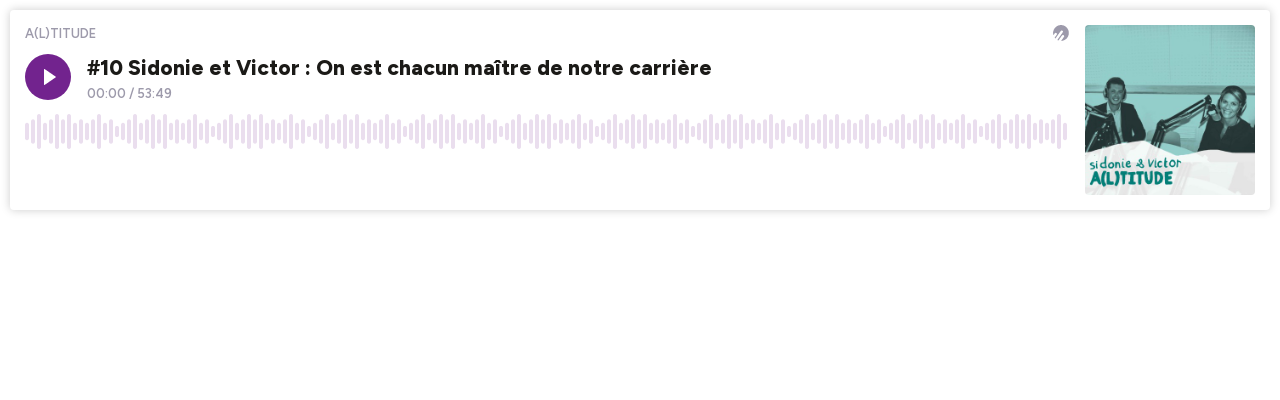

--- FILE ---
content_type: text/html; charset=utf-8
request_url: https://player.ausha.co/index.html?podcastId=jenL5H4KX397&playlist=false&color=%2372238e&v=3&playerId=ausha-J0DM
body_size: 18088
content:
<!DOCTYPE html><html lang="en"><head><meta name="robots" content="noindex"/><link rel="dns-prefetch" href="//fonts.googleapis.com"/><link rel="preconnect" href="https://fonts.gstatic.com/" crossorigin="true"/><link rel="alternate" type="application/json+oembed" href="https://player.ausha.co/oembed?url=https%3A%2F%2Fplayer.ausha.co%2Findex.html%3Fcolor%3D%252372238e%26playerId%3Dausha-J0DM%26playlist%3Dfalse%26podcastId%3DjenL5H4KX397%26v%3D3&amp;format=json"/><link rel="icon" href="data:,"/><style>.fresnel-container{margin:0;padding:0;}
@media not all and (min-width:0px) and (max-width:499px){.fresnel-at-vertical{display:none!important;}}
@media not all and (min-width:500px){.fresnel-at-horizontal{display:none!important;}}
@media not all and (max-width:499px){.fresnel-lessThan-horizontal{display:none!important;}}
@media not all and (min-width:500px){.fresnel-greaterThan-vertical{display:none!important;}}
@media not all and (min-width:0px){.fresnel-greaterThanOrEqual-vertical{display:none!important;}}
@media not all and (min-width:500px){.fresnel-greaterThanOrEqual-horizontal{display:none!important;}}
@media not all and (min-width:0px) and (max-width:499px){.fresnel-between-vertical-horizontal{display:none!important;}}</style><style data-emotion-css="1vbrgl9 168dm97 1rjpe2d eaex3y i6bazn 1yz08gz vbu2pr k1vxx3 1kuvgcz dnytxs ewgcv9 moyu5 e1enld 1jbgh0p 18cy27m 7zzwk5 jh34jm 1v46r02 353rzq 1jdi5mj 9ngc3u 13byxpu 16ddmai mb4anq 1wwrahp 1m1u46z 14l6r0z 1qb2824 zv4udh 17teuge e82nr3 gwz502 sznz5p 1eobrnk wtpnzt d8gizt 1f7mu1y tse5pz 1f2io1k k6o60p rheznj 1dckk5f c777rk 1dgzwo 1t13sor 19uyqqy 7673u2 f6wi3g qstr9w l1lgaa 1apbkut l7tvi7 1g3ou69 m9notm jv1y58 1lw3gy1 ud9ttv 114qwzx 1w3jvh2 keudb8 1t7wq11 15afwnp pghl6z 1qexm3 1k5pp5x 1e2p54m 1ioghiz cjba2w 10hw9oa z7s3a8 75li60 9h36jv hpjgr4 bdsbq3 1jurirl 1ronkn2 1fbq0an b9grfh 11q642o 1yqus4 j3mv5f 16qd3mc 18gvecr 5y100b k94gc1 fgixpv 16alm22 1xiydgh 1upj340 1vgh8k3 1l23h6b 1ps3rum 156823u x511pg lb702j 177zxoz 16bjogk 17e43jm 9tsotm 2hi4h5 1owh0c2 1mr3ab9 17xsl85 1yi72p 1wcgvgy ex0m18 xvtxia 1akilgb s3ojyf 1w5wsxi 1asw09q vok5vi 1nthbaf 1mxafi0 c13s1m jr95un 1dp487d 1ftxny6 2p6mrm 1ts0mr6 nx8kiv 1wgda9n 1vc0uhj 214f5c 17i34ge 54eyqb f8xiil 19mhlnh 6wo0q7 bzhfhp epbsl0 a2o3ui 18xqytq h79knz 1u1qg3z g9dq85 18efytk 1hy1zof 2p5q22 a6iv8d 1urzr33 2lvgck ryhf1z 16bhqbf 1fwelo4 v3fisw 1the9ae aaw5y9 112fw9i bc85rn he5lfv 1b9mgtt 1wp2k4g 1pbek22 grzevf 17fx1ut 1b6kp36 18qvm5c 1u38but dymtrh ui261i 1ajhgrm 1806aus wx20t5 abjrd4 1ho7npg 134bvjc 101l93j mmqscg 1y2q36u vh7bxz 1msju8j 1pekepl 1jrw0t5 1ctc38p 1ekbsfs 1x41lmi 1xc4wyi 9qqz01 qe7516 1x3kur7 9o5ux5 1lmmeun 1r4zjog 1sxb9ah t8bnwh 701y40 2fime5 tcvm5y 1b8nney 1nbvm7o 16vxw85 1uh7axo 1aietzg ftko36 h7wt3e 3ul9ex 17gvyao oq77it 1w7lmtg 114kbfx 2r1sch 1s7blwq 18ogxy3 1wouwki 1tm70jp ri3ntd 1q08xor q4cny5 1tsza6q ftdwm2 1vurmv9 16w3jwl amh38h rb1vmd 1bsimsg mu7b1m ozwxgk 1tjx828 bb8az1 bnjfl3 1uiu5fk 6fptt8 ty73wa 1xuok18 y9qnf5 11v6er8 7id58e xps5f1 1klpcl7 njrt3d meeq0y 6tes0y n7uwlk 1uv6o7c 1vwx7nk pw7e04 1kg2f0t 12a5w24 qnlwtw 1p09dnw 11pje45 1t9j32d gbwftx tb4n4t f0s6us 5t3ele fs16rh niyqqy">@import url('https://fonts.googleapis.com/css2?family=Figtree:ital,wght@0,300..900;1,300..900&display=swap');*,*::before,*::after{box-sizing:border-box;}html{font-family:'Figtree',sans-serif;font-optical-sizing:auto;font-weight:400;font-style:normal;}body,h1,h2,h3,h4,p,ul,ol,figure,blockquote,dl,dd,button{margin:0;}body{-webkit-scroll-behavior:smooth;-moz-scroll-behavior:smooth;-ms-scroll-behavior:smooth;scroll-behavior:smooth;}html,body,#__next{overflow:hidden;}img{display:block;max-width:100%;}input,button,textarea,select{font:inherit;}img:not([alt]){-webkit-filter:blur(10px);filter:blur(10px);}#nprogress .bar{background:rgb(114,35,142);}#nprogress .peg{box-shadow:0 0 10px rgb(114,35,142),0 0 5px rgb(114,35,142);}*{-webkit-scrollbar-color:rgb(114,35,142) rgb(27,26,23);-moz-scrollbar-color:rgb(114,35,142) rgb(27,26,23);-ms-scrollbar-color:rgb(114,35,142) rgb(27,26,23);scrollbar-color:rgb(114,35,142) rgb(27,26,23);}.react-share__ShareButton:focus{outline:none;}.react-share__ShareButton::-moz-focus-inner{border-style:none;}@media (prefers-reduced-motion:reduce){*{-webkit-animation-duration:0.01ms !important;animation-duration:0.01ms !important;-webkit-animation-iteration-count:1 !important;animation-iteration-count:1 !important;-webkit-transition-duration:0.01ms !important;transition-duration:0.01ms !important;-webkit-scroll-behavior:auto !important;-moz-scroll-behavior:auto !important;-ms-scroll-behavior:auto !important;scroll-behavior:auto !important;}}@media (hover:hover){.display-on-hover{opacity:0;-webkit-transition:opacity 0.3s ease;transition:opacity 0.3s ease;}.hover-container:hover .display-on-hover,.display-on-hover:focus-within{opacity:1;}}:focus:not(.focus-visible){outline:none;}.no-border{box-shadow:none;border:0;}.css-168dm97{border-style:solid;border-color:#E5E5E5;border-width:0;-webkit-transition:background-color 0.2s linear;transition:background-color 0.2s linear;padding:10px;}.css-168dm97:hover,.css-168dm97.focus-visible{outline:none;}.css-1rjpe2d{border-style:solid;position:relative;overflow:hidden;border-color:#E5E5E5;border-width:0;-webkit-transition:background-color 0.2s linear;transition:background-color 0.2s linear;}.css-1rjpe2d:hover,.css-1rjpe2d.focus-visible{outline:none;}.css-eaex3y{border-style:solid;padding:0.9375rem;border-color:#E5E5E5;border-width:0;-webkit-transition:background-color 0.2s linear;transition:background-color 0.2s linear;}.css-eaex3y:hover,.css-eaex3y.focus-visible{outline:none;}.css-i6bazn{overflow:hidden;}.css-1yz08gz{border-style:solid;position:relative;border-color:#E5E5E5;border-width:0;-webkit-transition:background-color 0.2s linear;transition:background-color 0.2s linear;}.css-1yz08gz:hover,.css-1yz08gz.focus-visible{outline:none;}.css-vbu2pr{display:-webkit-box;display:-webkit-flex;display:-ms-flexbox;display:flex;-webkit-flex-direction:column;-ms-flex-direction:column;flex-direction:column;-webkit-box-pack:start;-webkit-justify-content:flex-start;-ms-flex-pack:start;justify-content:flex-start;min-width:0;-webkit-flex-basis:100%;-ms-flex-preferred-size:100%;flex-basis:100%;}.css-vbu2pr > *{margin-top:0;margin-bottom:0;}.css-vbu2pr > *:first-child{margin-top:0;}.css-vbu2pr > *:last-child{margin-bottom:0;}.css-vbu2pr > * + *{margin-top:0.75rem;}.css-k1vxx3{display:-webkit-box;display:-webkit-flex;display:-ms-flexbox;display:flex;-webkit-align-items:flex-start;-webkit-box-align:flex-start;-ms-flex-align:flex-start;align-items:flex-start;-webkit-box-pack:justify;-webkit-justify-content:space-between;-ms-flex-pack:justify;justify-content:space-between;-webkit-flex-wrap:nowrap;-ms-flex-wrap:nowrap;flex-wrap:nowrap;margin:calc(0.5rem / 2 * -1);}.css-k1vxx3 > *{margin:calc(0.5rem / 2);}.css-1kuvgcz{font-size:0.8125rem;line-height:1.384615;display:block;-webkit-hyphens:auto;-moz-hyphens:auto;-ms-hyphens:auto;hyphens:auto;overflow-wrap:break-word;word-wrap:break-word;outline:none;overflow:hidden;text-overflow:ellipsis;white-space:nowrap;font-weight:600;color:#9D9AAB;}.css-dnytxs .colorless{display:block;}.css-dnytxs .colorful{display:block;opacity:0;position:absolute;top:0;-webkit-transition:opacity 0.2s linear;transition:opacity 0.2s linear;}.css-dnytxs:hover .colorful,.css-dnytxs.focus-visible .colorful{opacity:1;}.css-ewgcv9{display:block;-webkit-box-flex:0;-webkit-flex-grow:0;-ms-flex-positive:0;flex-grow:0;-webkit-flex-shrink:0;-ms-flex-negative:0;flex-shrink:0;-webkit-transition:fill 0.2s linear;transition:fill 0.2s linear;width:1rem;height:1rem;fill:#9D9AAB;}.css-moyu5{-webkit-align-items:flex-start;-webkit-box-align:flex-start;-ms-flex-align:flex-start;align-items:flex-start;display:-webkit-box;display:-webkit-flex;display:-ms-flexbox;display:flex;-webkit-flex-wrap:wrap;-ms-flex-wrap:wrap;flex-wrap:wrap;margin:calc(1rem / 2 * -1) calc(1rem / 2 * -1);-webkit-flex-wrap:nowrap;-ms-flex-wrap:nowrap;flex-wrap:nowrap;}.css-moyu5 > *{-webkit-box-flex:1;-webkit-flex-grow:1;-ms-flex-positive:1;flex-grow:1;margin:calc(1rem / 2) calc(1rem / 2);}.css-moyu5 > :last-child{-webkit-flex-basis:0;-ms-flex-preferred-size:0;flex-basis:0;-webkit-box-flex:99999;-webkit-flex-grow:99999;-ms-flex-positive:99999;flex-grow:99999;}.css-moyu5 > :last-child{min-width:0;}.css-e1enld{border-style:solid;border-color:#E5E5E5;border-width:0;-webkit-transition:background-color 0.2s linear;transition:background-color 0.2s linear;}.css-e1enld:hover,.css-e1enld.focus-visible{outline:none;}.css-1jbgh0p{display:-webkit-box;display:-webkit-flex;display:-ms-flexbox;display:flex;-webkit-flex-direction:column;-ms-flex-direction:column;flex-direction:column;-webkit-box-pack:start;-webkit-justify-content:flex-start;-ms-flex-pack:start;justify-content:flex-start;min-width:0;-webkit-flex-basis:100%;-ms-flex-preferred-size:100%;flex-basis:100%;}.css-1jbgh0p > *{margin-top:0;margin-bottom:0;}.css-1jbgh0p > *:first-child{margin-top:0;}.css-1jbgh0p > *:last-child{margin-bottom:0;}.css-1jbgh0p > * + *{margin-top:0.25rem;}.css-18cy27m{border-style:solid;overflow:hidden;position:relative;border-color:#E5E5E5;border-width:0;-webkit-transition:background-color 0.2s linear;transition:background-color 0.2s linear;}.css-18cy27m:hover,.css-18cy27m.focus-visible{outline:none;}.css-7zzwk5{border-style:solid;border-color:#E5E5E5;border-width:0;-webkit-transition:background-color 0.2s linear;transition:background-color 0.2s linear;display:-webkit-box;display:-webkit-flex;display:-ms-flexbox;display:flex;width:-webkit-fit-content;width:-moz-fit-content;width:fit-content;}.css-7zzwk5:hover,.css-7zzwk5.focus-visible{outline:none;}.css-jh34jm{display:-webkit-box;display:-webkit-flex;display:-ms-flexbox;display:flex;-webkit-align-items:center;-webkit-box-align:center;-ms-flex-align:center;align-items:center;-webkit-box-pack:start;-webkit-justify-content:flex-start;-ms-flex-pack:start;justify-content:flex-start;-webkit-flex-wrap:nowrap;-ms-flex-wrap:nowrap;flex-wrap:nowrap;margin:calc(0.25rem / 2 * -1);}.css-jh34jm > *{margin:calc(0.25rem / 2);}.css-1v46r02{font-size:0.8125rem;line-height:1.384615;display:block;-webkit-hyphens:auto;-moz-hyphens:auto;-ms-hyphens:auto;hyphens:auto;overflow-wrap:break-word;word-wrap:break-word;outline:none;white-space:nowrap;font-weight:600;color:#9D9AAB;}.css-353rzq{font-size:0.8125rem;line-height:1.384615;display:block;-webkit-hyphens:auto;-moz-hyphens:auto;-ms-hyphens:auto;hyphens:auto;overflow-wrap:break-word;word-wrap:break-word;outline:none;font-weight:600;color:#EAE8F3;}.css-1jdi5mj{cursor:pointer;height:2.1875rem;-webkit-mask-image:url([data-uri]);mask-image:url([data-uri]);-webkit-mask-position:left center;mask-position:left center;-webkit-mask-repeat:repeat-x;mask-repeat:repeat-x;-webkit-mask-size:auto 100%;mask-size:auto 100%;width:100%;background-color:rgba(114,35,142,0.15);}.css-9ngc3u{height:100%;pointer-events:none;-webkit-transition:width 100ms ease-out;transition:width 100ms ease-out;background-color:rgb(114,35,142);}.css-13byxpu{display:-webkit-box;display:-webkit-flex;display:-ms-flexbox;display:flex;-webkit-align-items:center;-webkit-box-align:center;-ms-flex-align:center;align-items:center;-webkit-box-pack:justify;-webkit-justify-content:space-between;-ms-flex-pack:justify;justify-content:space-between;-webkit-flex-wrap:nowrap;-ms-flex-wrap:nowrap;flex-wrap:nowrap;margin:calc(0.5rem / 2 * -1);}.css-13byxpu > *{margin:calc(0.5rem / 2);}.css-16ddmai{-webkit-align-items:center;-webkit-box-align:center;-ms-flex-align:center;align-items:center;-webkit-appearance:none;-moz-appearance:none;appearance:none;background-color:transparent;border:0;border-radius:0;color:inherit;cursor:pointer;display:-webkit-inline-box;display:-webkit-inline-flex;display:-ms-inline-flexbox;display:inline-flex;-webkit-box-pack:center;-webkit-justify-content:center;-ms-flex-pack:center;justify-content:center;padding:0;-webkit-text-decoration:none;text-decoration:none;-webkit-user-select:none;-moz-user-select:none;-ms-user-select:none;user-select:none;vertical-align:middle;-webkit-flex-shrink:0;-ms-flex-negative:0;flex-shrink:0;height:1.875rem;width:1.875rem;background-color:transparent;border-radius:50%;color:rgb(114,35,142);-webkit-transition:background-color 0.2s linear;transition:background-color 0.2s linear;}.css-16ddmai::-moz-focus-inner{border-style:none;}.css-16ddmai:hover,.css-16ddmai.focus-visible{outline:none;background-color:transparent;}.css-16ddmai:hover .eqc8npq0,.css-16ddmai.focus-visible .eqc8npq0{fill:rgb(142,79,165);}.css-mb4anq{display:block;-webkit-box-flex:0;-webkit-flex-grow:0;-ms-flex-positive:0;flex-grow:0;-webkit-flex-shrink:0;-ms-flex-negative:0;flex-shrink:0;-webkit-transition:fill 0.2s linear;transition:fill 0.2s linear;width:1.875rem;height:1.875rem;fill:rgb(114,35,142);}.css-1wwrahp{-webkit-align-items:center;-webkit-box-align:center;-ms-flex-align:center;align-items:center;-webkit-appearance:none;-moz-appearance:none;appearance:none;background-color:transparent;border:0;border-radius:0;color:inherit;cursor:pointer;display:-webkit-inline-box;display:-webkit-inline-flex;display:-ms-inline-flexbox;display:inline-flex;-webkit-box-pack:center;-webkit-justify-content:center;-ms-flex-pack:center;justify-content:center;padding:0;-webkit-text-decoration:none;text-decoration:none;-webkit-user-select:none;-moz-user-select:none;-ms-user-select:none;user-select:none;vertical-align:middle;-webkit-flex-shrink:0;-ms-flex-negative:0;flex-shrink:0;height:1.875rem;width:1.875rem;background-color:rgba(114,35,142,0.1);border-radius:50%;color:rgb(114,35,142);-webkit-transition:background-color 0.2s linear;transition:background-color 0.2s linear;}.css-1wwrahp::-moz-focus-inner{border-style:none;}.css-1wwrahp:hover,.css-1wwrahp.focus-visible{outline:none;background-color:rgba(114,35,142,0.2);}.css-1m1u46z{font-size:0.75rem;line-height:1.416667;display:block;-webkit-hyphens:auto;-moz-hyphens:auto;-ms-hyphens:auto;hyphens:auto;overflow-wrap:break-word;word-wrap:break-word;outline:none;font-weight:600;}.css-14l6r0z{display:block;-webkit-box-flex:0;-webkit-flex-grow:0;-ms-flex-positive:0;flex-grow:0;-webkit-flex-shrink:0;-ms-flex-negative:0;flex-shrink:0;-webkit-transition:fill 0.2s linear;transition:fill 0.2s linear;width:0.75rem;height:0.75rem;fill:rgb(114,35,142);}.css-1qb2824{border-style:solid;height:100%;border-color:#E5E5E5;border-width:0;-webkit-transition:background-color 0.2s linear;transition:background-color 0.2s linear;}.css-1qb2824:hover,.css-1qb2824.focus-visible{outline:none;}.css-zv4udh{display:-webkit-box;display:-webkit-flex;display:-ms-flexbox;display:flex;-webkit-flex-direction:column;-ms-flex-direction:column;flex-direction:column;-webkit-box-pack:start;-webkit-justify-content:flex-start;-ms-flex-pack:start;justify-content:flex-start;min-width:0;-webkit-flex-basis:100%;-ms-flex-preferred-size:100%;flex-basis:100%;}.css-zv4udh > *{margin-top:0;margin-bottom:0;}.css-zv4udh > *:first-child{margin-top:0;}.css-zv4udh > *:last-child{margin-bottom:0;}.css-zv4udh > * + *{margin-top:0.625rem;}.css-17teuge{display:-webkit-box;display:-webkit-flex;display:-ms-flexbox;display:flex;-webkit-align-items:flex-start;-webkit-box-align:flex-start;-ms-flex-align:flex-start;align-items:flex-start;-webkit-box-pack:justify;-webkit-justify-content:space-between;-ms-flex-pack:justify;justify-content:space-between;-webkit-flex-wrap:nowrap;-ms-flex-wrap:nowrap;flex-wrap:nowrap;margin:calc(1rem / 2 * -1);}.css-17teuge > *{margin:calc(1rem / 2);}.css-e82nr3{font-size:1.3125rem;line-height:1.333333;display:block;-webkit-hyphens:auto;-moz-hyphens:auto;-ms-hyphens:auto;hyphens:auto;overflow-wrap:break-word;word-wrap:break-word;outline:none;overflow:hidden;text-overflow:ellipsis;white-space:nowrap;font-weight:800;}.css-gwz502{display:block;-webkit-box-flex:0;-webkit-flex-grow:0;-ms-flex-positive:0;flex-grow:0;-webkit-flex-shrink:0;-ms-flex-negative:0;flex-shrink:0;-webkit-transition:fill 0.2s linear;transition:fill 0.2s linear;width:0.625rem;height:0.625rem;fill:rgb(114,35,142);}.css-sznz5p{border-style:solid;overflow:auto;border-color:#E5E5E5;border-width:0;-webkit-transition:background-color 0.2s linear;transition:background-color 0.2s linear;}.css-sznz5p:hover,.css-sznz5p.focus-visible{outline:none;}.css-1eobrnk{display:-webkit-box;display:-webkit-flex;display:-ms-flexbox;display:flex;-webkit-flex-direction:column;-ms-flex-direction:column;flex-direction:column;-webkit-box-pack:start;-webkit-justify-content:flex-start;-ms-flex-pack:start;justify-content:flex-start;min-width:0;-webkit-flex-basis:100%;-ms-flex-preferred-size:100%;flex-basis:100%;}.css-1eobrnk > *{margin-top:0;margin-bottom:0;}.css-1eobrnk > *:first-child{margin-top:0;}.css-1eobrnk > *:last-child{margin-bottom:0;}.css-1eobrnk > * + *{margin-top:0.3125rem;}.css-wtpnzt{border-radius:4px;}.css-d8gizt{border-style:solid;padding:1rem;height:100%;border-color:#E5E5E5;border-width:0;-webkit-transition:background-color 0.2s linear;transition:background-color 0.2s linear;}.css-d8gizt:hover,.css-d8gizt.focus-visible{outline:none;}.css-1f7mu1y{display:-webkit-box;display:-webkit-flex;display:-ms-flexbox;display:flex;-webkit-align-items:flex-start;-webkit-box-align:flex-start;-ms-flex-align:flex-start;align-items:flex-start;-webkit-box-pack:start;-webkit-justify-content:flex-start;-ms-flex-pack:start;justify-content:flex-start;-webkit-flex-wrap:nowrap;-ms-flex-wrap:nowrap;flex-wrap:nowrap;margin:calc(0.5rem / 2 * -1);}.css-1f7mu1y > *{margin:calc(0.5rem / 2);}.css-tse5pz{display:-webkit-box;display:-webkit-flex;display:-ms-flexbox;display:flex;-webkit-align-items:center;-webkit-box-align:center;-ms-flex-align:center;align-items:center;-webkit-box-pack:start;-webkit-justify-content:flex-start;-ms-flex-pack:start;justify-content:flex-start;-webkit-flex-wrap:wrap;-ms-flex-wrap:wrap;flex-wrap:wrap;margin:calc(0.25rem / 2 * -1);}.css-tse5pz > *{margin:calc(0.25rem / 2);}.css-1f2io1k{display:-webkit-box;display:-webkit-flex;display:-ms-flexbox;display:flex;-webkit-flex-direction:column;-ms-flex-direction:column;flex-direction:column;-webkit-box-pack:start;-webkit-justify-content:flex-start;-ms-flex-pack:start;justify-content:flex-start;min-width:0;-webkit-flex-basis:100%;-ms-flex-preferred-size:100%;flex-basis:100%;}.css-1f2io1k > *{margin-top:0;margin-bottom:0;}.css-1f2io1k > *:first-child{margin-top:0;}.css-1f2io1k > *:last-child{margin-bottom:0;}.css-1f2io1k > * + *{margin-top:0.5rem;}.css-k6o60p{font-size:0.875rem;line-height:1.357143;display:block;-webkit-hyphens:auto;-moz-hyphens:auto;-ms-hyphens:auto;hyphens:auto;overflow-wrap:break-word;word-wrap:break-word;outline:none;color:rgb(114,35,142);font-weight:400;}.css-rheznj{-webkit-text-decoration:none;text-decoration:none;color:#9D9AAB;font-weight:600;font-size:0.8125rem;}.css-rheznj:hover{-webkit-text-decoration:underline;text-decoration:underline;}.css-1dckk5f{display:-webkit-box;display:-webkit-flex;display:-ms-flexbox;display:flex;-webkit-align-items:flex-end;-webkit-box-align:flex-end;-ms-flex-align:flex-end;align-items:flex-end;-webkit-box-pack:justify;-webkit-justify-content:space-between;-ms-flex-pack:justify;justify-content:space-between;-webkit-flex-wrap:nowrap;-ms-flex-wrap:nowrap;flex-wrap:nowrap;margin:calc(1rem / 2 * -1);}.css-1dckk5f > *{margin:calc(1rem / 2);}.css-c777rk{border-style:solid;padding:1rem;overflow:auto;height:100%;border-color:#E5E5E5;border-width:0;-webkit-transition:background-color 0.2s linear;transition:background-color 0.2s linear;}.css-c777rk:hover,.css-c777rk.focus-visible{outline:none;}.css-1dgzwo{display:-webkit-box;display:-webkit-flex;display:-ms-flexbox;display:flex;-webkit-flex-direction:column;-ms-flex-direction:column;flex-direction:column;-webkit-box-pack:start;-webkit-justify-content:flex-start;-ms-flex-pack:start;justify-content:flex-start;min-width:0;-webkit-flex-basis:100%;-ms-flex-preferred-size:100%;flex-basis:100%;}.css-1dgzwo > *{margin-top:0;margin-bottom:0;}.css-1dgzwo > *:first-child{margin-top:0;}.css-1dgzwo > *:last-child{margin-bottom:1rem;}.css-1dgzwo > * + *{margin-top:1.25rem;}.css-1t13sor{display:-webkit-box;display:-webkit-flex;display:-ms-flexbox;display:flex;-webkit-flex-direction:column;-ms-flex-direction:column;flex-direction:column;-webkit-box-pack:start;-webkit-justify-content:flex-start;-ms-flex-pack:start;justify-content:flex-start;min-width:0;-webkit-flex-basis:100%;-ms-flex-preferred-size:100%;flex-basis:100%;}.css-1t13sor > *{margin-top:0;margin-bottom:0;}.css-1t13sor > *:first-child{margin-top:0;}.css-1t13sor > *:last-child{margin-bottom:0;}.css-1t13sor > * + *{margin-top:1rem;}.css-19uyqqy{display:-webkit-box;display:-webkit-flex;display:-ms-flexbox;display:flex;-webkit-align-items:center;-webkit-box-align:center;-ms-flex-align:center;align-items:center;-webkit-box-pack:start;-webkit-justify-content:flex-start;-ms-flex-pack:start;justify-content:flex-start;-webkit-flex-wrap:wrap;-ms-flex-wrap:wrap;flex-wrap:wrap;margin:calc(0.625rem / 2 * -1);}.css-19uyqqy > *{margin:calc(0.625rem / 2);}.css-7673u2{-webkit-align-items:center;-webkit-box-align:center;-ms-flex-align:center;align-items:center;-webkit-appearance:none;-moz-appearance:none;appearance:none;background-color:transparent;border:0;border-radius:0;color:inherit;cursor:pointer;display:-webkit-inline-box;display:-webkit-inline-flex;display:-ms-inline-flexbox;display:inline-flex;-webkit-box-pack:center;-webkit-justify-content:center;-ms-flex-pack:center;justify-content:center;padding:0;-webkit-text-decoration:none;text-decoration:none;-webkit-user-select:none;-moz-user-select:none;-ms-user-select:none;user-select:none;vertical-align:middle;overflow:hidden;background-color:rgba(114,35,142,0.1);color:rgb(114,35,142);padding:0.625rem 0.9375rem;background-color:rgba(255,36,127,0.1);border-radius:9999px;color:rgb(255,36,127);-webkit-transition:background-color 0.2s linear;transition:background-color 0.2s linear;}.css-7673u2::-moz-focus-inner{border-style:none;}.css-7673u2 .eqc8npq0:first-child{margin-right:0.5rem;}.css-7673u2 .eqc8npq0:last-child{margin-left:0.5rem;}.css-7673u2:hover,.css-7673u2.focus-visible{outline:none;background-color:rgba(114,35,142,0.2);}.css-7673u2:hover,.css-7673u2.focus-visible,.react-share__ShareButton.focus-visible > .css-7673u2{outline:none;background-color:rgba(255,36,127,0.2);}.css-f6wi3g{display:block;-webkit-box-flex:0;-webkit-flex-grow:0;-ms-flex-positive:0;flex-grow:0;-webkit-flex-shrink:0;-ms-flex-negative:0;flex-shrink:0;-webkit-transition:fill 0.2s linear;transition:fill 0.2s linear;width:1rem;height:1rem;fill:rgb(255,36,127);}.css-qstr9w{font-size:0.875rem;line-height:1.357143;display:block;-webkit-hyphens:auto;-moz-hyphens:auto;-ms-hyphens:auto;hyphens:auto;overflow-wrap:break-word;word-wrap:break-word;outline:none;white-space:nowrap;font-weight:600;}.css-l1lgaa{border-style:solid;position:absolute;border-color:#E5E5E5;border-width:0;-webkit-transition:background-color 0.2s linear;transition:background-color 0.2s linear;}.css-l1lgaa:hover,.css-l1lgaa.focus-visible{outline:none;}@import url('https://fonts.googleapis.com/css2?family=Figtree:ital,wght@0,300..900;1,300..900&display=swap');*,*::before,*::after{box-sizing:border-box;}html{font-family:'Figtree',sans-serif;font-optical-sizing:auto;font-weight:400;font-style:normal;}body,h1,h2,h3,h4,p,ul,ol,figure,blockquote,dl,dd,button{margin:0;}body{-webkit-scroll-behavior:smooth;-moz-scroll-behavior:smooth;-ms-scroll-behavior:smooth;scroll-behavior:smooth;}html,body,#__next{overflow:hidden;}img{display:block;max-width:100%;}input,button,textarea,select{font:inherit;}img:not([alt]){-webkit-filter:blur(10px);filter:blur(10px);}#nprogress .bar{background:rgb(0,58,178);}#nprogress .peg{box-shadow:0 0 10px rgb(0,58,178),0 0 5px rgb(0,58,178);}*{-webkit-scrollbar-color:rgb(0,58,178) rgb(255,255,255);-moz-scrollbar-color:rgb(0,58,178) rgb(255,255,255);-ms-scrollbar-color:rgb(0,58,178) rgb(255,255,255);scrollbar-color:rgb(0,58,178) rgb(255,255,255);}.react-share__ShareButton:focus{outline:none;}.react-share__ShareButton::-moz-focus-inner{border-style:none;}@media (prefers-reduced-motion:reduce){*{-webkit-animation-duration:0.01ms !important;animation-duration:0.01ms !important;-webkit-animation-iteration-count:1 !important;animation-iteration-count:1 !important;-webkit-transition-duration:0.01ms !important;transition-duration:0.01ms !important;-webkit-scroll-behavior:auto !important;-moz-scroll-behavior:auto !important;-ms-scroll-behavior:auto !important;scroll-behavior:auto !important;}}@media (hover:hover){.display-on-hover{opacity:0;-webkit-transition:opacity 0.3s ease;transition:opacity 0.3s ease;}.hover-container:hover .display-on-hover,.display-on-hover:focus-within{opacity:1;}}:focus:not(.focus-visible){outline:none;}.no-border{box-shadow:none;border:0;}.css-l7tvi7{border-style:solid;background-color:rgb(255,255,255);color:rgb(27,26,23);border-color:#E5E5E5;border-width:0;-webkit-transition:background-color 0.2s linear;transition:background-color 0.2s linear;border-radius:4px;box-shadow:rgba(0,0,0,0.2) 0px 0px 10px 0px;min-height:12.5rem;overflow:hidden;padding:0;position:relative;}.css-l7tvi7:hover,.css-l7tvi7.focus-visible{outline:none;}@media (min-width:0px) and (max-width:499px){.css-l7tvi7{max-width:300px;margin-left:auto;margin-right:auto;}}.css-1g3ou69{-webkit-align-items:stretch;-webkit-box-align:stretch;-ms-flex-align:stretch;align-items:stretch;display:-webkit-box;display:-webkit-flex;display:-ms-flexbox;display:flex;-webkit-flex-wrap:wrap-reverse;-ms-flex-wrap:wrap-reverse;flex-wrap:wrap-reverse;margin:calc(0.75rem / 2 * -1) calc(1rem / 2 * -1);}.css-1g3ou69 > *{-webkit-flex-basis:10.625rem;-ms-flex-preferred-size:10.625rem;flex-basis:10.625rem;-webkit-box-flex:1;-webkit-flex-grow:1;-ms-flex-positive:1;flex-grow:1;margin:calc(0.75rem / 2) calc(1rem / 2);}.css-1g3ou69 > :first-child{-webkit-flex-basis:0;-ms-flex-preferred-size:0;flex-basis:0;-webkit-box-flex:99999;-webkit-flex-grow:99999;-ms-flex-positive:99999;flex-grow:99999;}.css-1g3ou69 > :first-child{min-width:0;}@media (min-width:0px) and (max-width:499px){.css-1g3ou69 > :first-child{min-width:calc(100% - 1rem);}}.css-m9notm{display:block;-webkit-box-flex:0;-webkit-flex-grow:0;-ms-flex-positive:0;flex-grow:0;-webkit-flex-shrink:0;-ms-flex-negative:0;flex-shrink:0;-webkit-transition:fill 0.2s linear;transition:fill 0.2s linear;width:1rem;height:1rem;fill:rgb(255,255,255);}.css-jv1y58{font-size:1.3125rem;line-height:1.333333;display:block;-webkit-hyphens:auto;-moz-hyphens:auto;-ms-hyphens:auto;hyphens:auto;overflow-wrap:break-word;word-wrap:break-word;outline:none;white-space:nowrap;font-weight:800;color:rgb(27,26,23);}.css-1lw3gy1{border-style:solid;background-color:rgb(255,255,255);border-color:#E5E5E5;border-width:0;-webkit-transition:background-color 0.2s linear;transition:background-color 0.2s linear;height:100%;overflow:hidden;position:absolute;width:100%;padding:0;}.css-1lw3gy1:hover,.css-1lw3gy1.focus-visible{outline:none;}.css-ud9ttv{font-size:0.875rem;line-height:1.357143;display:block;-webkit-hyphens:auto;-moz-hyphens:auto;-ms-hyphens:auto;hyphens:auto;overflow-wrap:break-word;word-wrap:break-word;outline:none;overflow:hidden;text-overflow:ellipsis;white-space:nowrap;font-weight:800;color:rgb(27,26,23);}.css-114qwzx{display:-webkit-box;display:-webkit-flex;display:-ms-flexbox;display:flex;-webkit-align-items:flex-start;-webkit-box-align:flex-start;-ms-flex-align:flex-start;align-items:flex-start;-webkit-box-pack:start;-webkit-justify-content:flex-start;-ms-flex-pack:start;justify-content:flex-start;-webkit-flex-wrap:nowrap;-ms-flex-wrap:nowrap;flex-wrap:nowrap;margin:calc(1rem / 2 * -1);}.css-114qwzx > *{margin:calc(1rem / 2);}.css-1w3jvh2{font-size:0.875rem;line-height:1.357143;display:block;-webkit-hyphens:auto;-moz-hyphens:auto;-ms-hyphens:auto;hyphens:auto;overflow-wrap:break-word;word-wrap:break-word;outline:none;color:rgb(27,26,23);font-weight:400;}.css-keudb8{font-size:0.875rem;line-height:1.357143;display:block;-webkit-hyphens:auto;-moz-hyphens:auto;-ms-hyphens:auto;hyphens:auto;overflow-wrap:break-word;word-wrap:break-word;outline:none;font-weight:800;color:rgb(27,26,23);}@import url('https://fonts.googleapis.com/css2?family=Figtree:ital,wght@0,300..900;1,300..900&display=swap');*,*::before,*::after{box-sizing:border-box;}html{font-family:'Figtree',sans-serif;font-optical-sizing:auto;font-weight:400;font-style:normal;}body,h1,h2,h3,h4,p,ul,ol,figure,blockquote,dl,dd,button{margin:0;}body{-webkit-scroll-behavior:smooth;-moz-scroll-behavior:smooth;-ms-scroll-behavior:smooth;scroll-behavior:smooth;}html,body,#__next{overflow:hidden;}img{display:block;max-width:100%;}input,button,textarea,select{font:inherit;}img:not([alt]){-webkit-filter:blur(10px);filter:blur(10px);}#nprogress .bar{background:rgb(56,138,255);}#nprogress .peg{box-shadow:0 0 10px rgb(56,138,255),0 0 5px rgb(56,138,255);}*{-webkit-scrollbar-color:rgb(56,138,255) rgb(255,255,255);-moz-scrollbar-color:rgb(56,138,255) rgb(255,255,255);-ms-scrollbar-color:rgb(56,138,255) rgb(255,255,255);scrollbar-color:rgb(56,138,255) rgb(255,255,255);}.react-share__ShareButton:focus{outline:none;}.react-share__ShareButton::-moz-focus-inner{border-style:none;}@media (prefers-reduced-motion:reduce){*{-webkit-animation-duration:0.01ms !important;animation-duration:0.01ms !important;-webkit-animation-iteration-count:1 !important;animation-iteration-count:1 !important;-webkit-transition-duration:0.01ms !important;transition-duration:0.01ms !important;-webkit-scroll-behavior:auto !important;-moz-scroll-behavior:auto !important;-ms-scroll-behavior:auto !important;scroll-behavior:auto !important;}}@media (hover:hover){.display-on-hover{opacity:0;-webkit-transition:opacity 0.3s ease;transition:opacity 0.3s ease;}.hover-container:hover .display-on-hover,.display-on-hover:focus-within{opacity:1;}}:focus:not(.focus-visible){outline:none;}.no-border{box-shadow:none;border:0;}@import url('https://fonts.googleapis.com/css2?family=Figtree:ital,wght@0,300..900;1,300..900&display=swap');*,*::before,*::after{box-sizing:border-box;}html{font-family:'Figtree',sans-serif;font-optical-sizing:auto;font-weight:400;font-style:normal;}body,h1,h2,h3,h4,p,ul,ol,figure,blockquote,dl,dd,button{margin:0;}body{-webkit-scroll-behavior:smooth;-moz-scroll-behavior:smooth;-ms-scroll-behavior:smooth;scroll-behavior:smooth;}html,body,#__next{overflow:hidden;}img{display:block;max-width:100%;}input,button,textarea,select{font:inherit;}img:not([alt]){-webkit-filter:blur(10px);filter:blur(10px);}#nprogress .bar{background:rgb(74,144,226);}#nprogress .peg{box-shadow:0 0 10px rgb(74,144,226),0 0 5px rgb(74,144,226);}*{-webkit-scrollbar-color:rgb(74,144,226) rgb(255,255,255);-moz-scrollbar-color:rgb(74,144,226) rgb(255,255,255);-ms-scrollbar-color:rgb(74,144,226) rgb(255,255,255);scrollbar-color:rgb(74,144,226) rgb(255,255,255);}.react-share__ShareButton:focus{outline:none;}.react-share__ShareButton::-moz-focus-inner{border-style:none;}@media (prefers-reduced-motion:reduce){*{-webkit-animation-duration:0.01ms !important;animation-duration:0.01ms !important;-webkit-animation-iteration-count:1 !important;animation-iteration-count:1 !important;-webkit-transition-duration:0.01ms !important;transition-duration:0.01ms !important;-webkit-scroll-behavior:auto !important;-moz-scroll-behavior:auto !important;-ms-scroll-behavior:auto !important;scroll-behavior:auto !important;}}@media (hover:hover){.display-on-hover{opacity:0;-webkit-transition:opacity 0.3s ease;transition:opacity 0.3s ease;}.hover-container:hover .display-on-hover,.display-on-hover:focus-within{opacity:1;}}:focus:not(.focus-visible){outline:none;}.no-border{box-shadow:none;border:0;}@import url('https://fonts.googleapis.com/css2?family=Figtree:ital,wght@0,300..900;1,300..900&display=swap');*,*::before,*::after{box-sizing:border-box;}html{font-family:'Figtree',sans-serif;font-optical-sizing:auto;font-weight:400;font-style:normal;}body,h1,h2,h3,h4,p,ul,ol,figure,blockquote,dl,dd,button{margin:0;}body{-webkit-scroll-behavior:smooth;-moz-scroll-behavior:smooth;-ms-scroll-behavior:smooth;scroll-behavior:smooth;}html,body,#__next{overflow:hidden;}img{display:block;max-width:100%;}input,button,textarea,select{font:inherit;}img:not([alt]){-webkit-filter:blur(10px);filter:blur(10px);}#nprogress .bar{background:rgb(0,72,110);}#nprogress .peg{box-shadow:0 0 10px rgb(0,72,110),0 0 5px rgb(0,72,110);}*{-webkit-scrollbar-color:rgb(0,72,110) rgb(255,255,255);-moz-scrollbar-color:rgb(0,72,110) rgb(255,255,255);-ms-scrollbar-color:rgb(0,72,110) rgb(255,255,255);scrollbar-color:rgb(0,72,110) rgb(255,255,255);}.react-share__ShareButton:focus{outline:none;}.react-share__ShareButton::-moz-focus-inner{border-style:none;}@media (prefers-reduced-motion:reduce){*{-webkit-animation-duration:0.01ms !important;animation-duration:0.01ms !important;-webkit-animation-iteration-count:1 !important;animation-iteration-count:1 !important;-webkit-transition-duration:0.01ms !important;transition-duration:0.01ms !important;-webkit-scroll-behavior:auto !important;-moz-scroll-behavior:auto !important;-ms-scroll-behavior:auto !important;scroll-behavior:auto !important;}}@media (hover:hover){.display-on-hover{opacity:0;-webkit-transition:opacity 0.3s ease;transition:opacity 0.3s ease;}.hover-container:hover .display-on-hover,.display-on-hover:focus-within{opacity:1;}}:focus:not(.focus-visible){outline:none;}.no-border{box-shadow:none;border:0;}@import url('https://fonts.googleapis.com/css2?family=Figtree:ital,wght@0,300..900;1,300..900&display=swap');*,*::before,*::after{box-sizing:border-box;}html{font-family:'Figtree',sans-serif;font-optical-sizing:auto;font-weight:400;font-style:normal;}body,h1,h2,h3,h4,p,ul,ol,figure,blockquote,dl,dd,button{margin:0;}body{-webkit-scroll-behavior:smooth;-moz-scroll-behavior:smooth;-ms-scroll-behavior:smooth;scroll-behavior:smooth;}html,body,#__next{overflow:hidden;}img{display:block;max-width:100%;}input,button,textarea,select{font:inherit;}img:not([alt]){-webkit-filter:blur(10px);filter:blur(10px);}#nprogress .bar{background:rgb(114,35,142);}#nprogress .peg{box-shadow:0 0 10px rgb(114,35,142),0 0 5px rgb(114,35,142);}*{-webkit-scrollbar-color:rgb(114,35,142) rgb(255,255,255);-moz-scrollbar-color:rgb(114,35,142) rgb(255,255,255);-ms-scrollbar-color:rgb(114,35,142) rgb(255,255,255);scrollbar-color:rgb(114,35,142) rgb(255,255,255);}.react-share__ShareButton:focus{outline:none;}.react-share__ShareButton::-moz-focus-inner{border-style:none;}@media (prefers-reduced-motion:reduce){*{-webkit-animation-duration:0.01ms !important;animation-duration:0.01ms !important;-webkit-animation-iteration-count:1 !important;animation-iteration-count:1 !important;-webkit-transition-duration:0.01ms !important;transition-duration:0.01ms !important;-webkit-scroll-behavior:auto !important;-moz-scroll-behavior:auto !important;-ms-scroll-behavior:auto !important;scroll-behavior:auto !important;}}@media (hover:hover){.display-on-hover{opacity:0;-webkit-transition:opacity 0.3s ease;transition:opacity 0.3s ease;}.hover-container:hover .display-on-hover,.display-on-hover:focus-within{opacity:1;}}:focus:not(.focus-visible){outline:none;}.no-border{box-shadow:none;border:0;}.css-1k5pp5x{-webkit-align-items:center;-webkit-box-align:center;-ms-flex-align:center;align-items:center;-webkit-appearance:none;-moz-appearance:none;appearance:none;background-color:transparent;border:0;border-radius:0;color:inherit;cursor:pointer;display:-webkit-inline-box;display:-webkit-inline-flex;display:-ms-inline-flexbox;display:inline-flex;-webkit-box-pack:center;-webkit-justify-content:center;-ms-flex-pack:center;justify-content:center;padding:0;-webkit-text-decoration:none;text-decoration:none;-webkit-user-select:none;-moz-user-select:none;-ms-user-select:none;user-select:none;vertical-align:middle;-webkit-flex-shrink:0;-ms-flex-negative:0;flex-shrink:0;height:2.875rem;width:2.875rem;background-color:rgb(114,35,142);border-radius:50%;color:rgb(255,255,255);-webkit-transition:background-color 0.2s linear;transition:background-color 0.2s linear;}.css-1k5pp5x::-moz-focus-inner{border-style:none;}.css-1k5pp5x:hover,.css-1k5pp5x.focus-visible{outline:none;background-color:rgb(142,79,165);}@import url('https://fonts.googleapis.com/css2?family=Figtree:ital,wght@0,300..900;1,300..900&display=swap');*,*::before,*::after{box-sizing:border-box;}html{font-family:'Figtree',sans-serif;font-optical-sizing:auto;font-weight:400;font-style:normal;}body,h1,h2,h3,h4,p,ul,ol,figure,blockquote,dl,dd,button{margin:0;}body{-webkit-scroll-behavior:smooth;-moz-scroll-behavior:smooth;-ms-scroll-behavior:smooth;scroll-behavior:smooth;}html,body,#__next{overflow:hidden;}img{display:block;max-width:100%;}input,button,textarea,select{font:inherit;}img:not([alt]){-webkit-filter:blur(10px);filter:blur(10px);}#nprogress .bar{background:rgb(14,11,38);}#nprogress .peg{box-shadow:0 0 10px rgb(14,11,38),0 0 5px rgb(14,11,38);}*{-webkit-scrollbar-color:rgb(14,11,38) rgb(255,255,255);-moz-scrollbar-color:rgb(14,11,38) rgb(255,255,255);-ms-scrollbar-color:rgb(14,11,38) rgb(255,255,255);scrollbar-color:rgb(14,11,38) rgb(255,255,255);}.react-share__ShareButton:focus{outline:none;}.react-share__ShareButton::-moz-focus-inner{border-style:none;}@media (prefers-reduced-motion:reduce){*{-webkit-animation-duration:0.01ms !important;animation-duration:0.01ms !important;-webkit-animation-iteration-count:1 !important;animation-iteration-count:1 !important;-webkit-transition-duration:0.01ms !important;transition-duration:0.01ms !important;-webkit-scroll-behavior:auto !important;-moz-scroll-behavior:auto !important;-ms-scroll-behavior:auto !important;scroll-behavior:auto !important;}}@media (hover:hover){.display-on-hover{opacity:0;-webkit-transition:opacity 0.3s ease;transition:opacity 0.3s ease;}.hover-container:hover .display-on-hover,.display-on-hover:focus-within{opacity:1;}}:focus:not(.focus-visible){outline:none;}.no-border{box-shadow:none;border:0;}@import url('https://fonts.googleapis.com/css2?family=Figtree:ital,wght@0,300..900;1,300..900&display=swap');*,*::before,*::after{box-sizing:border-box;}html{font-family:'Figtree',sans-serif;font-optical-sizing:auto;font-weight:400;font-style:normal;}body,h1,h2,h3,h4,p,ul,ol,figure,blockquote,dl,dd,button{margin:0;}body{-webkit-scroll-behavior:smooth;-moz-scroll-behavior:smooth;-ms-scroll-behavior:smooth;scroll-behavior:smooth;}html,body,#__next{overflow:hidden;}img{display:block;max-width:100%;}input,button,textarea,select{font:inherit;}img:not([alt]){-webkit-filter:blur(10px);filter:blur(10px);}#nprogress .bar{background:rgb(162,33,20);}#nprogress .peg{box-shadow:0 0 10px rgb(162,33,20),0 0 5px rgb(162,33,20);}*{-webkit-scrollbar-color:rgb(162,33,20) rgb(255,255,255);-moz-scrollbar-color:rgb(162,33,20) rgb(255,255,255);-ms-scrollbar-color:rgb(162,33,20) rgb(255,255,255);scrollbar-color:rgb(162,33,20) rgb(255,255,255);}.react-share__ShareButton:focus{outline:none;}.react-share__ShareButton::-moz-focus-inner{border-style:none;}@media (prefers-reduced-motion:reduce){*{-webkit-animation-duration:0.01ms !important;animation-duration:0.01ms !important;-webkit-animation-iteration-count:1 !important;animation-iteration-count:1 !important;-webkit-transition-duration:0.01ms !important;transition-duration:0.01ms !important;-webkit-scroll-behavior:auto !important;-moz-scroll-behavior:auto !important;-ms-scroll-behavior:auto !important;scroll-behavior:auto !important;}}@media (hover:hover){.display-on-hover{opacity:0;-webkit-transition:opacity 0.3s ease;transition:opacity 0.3s ease;}.hover-container:hover .display-on-hover,.display-on-hover:focus-within{opacity:1;}}:focus:not(.focus-visible){outline:none;}.no-border{box-shadow:none;border:0;}@import url('https://fonts.googleapis.com/css2?family=Figtree:ital,wght@0,300..900;1,300..900&display=swap');*,*::before,*::after{box-sizing:border-box;}html{font-family:'Figtree',sans-serif;font-optical-sizing:auto;font-weight:400;font-style:normal;}body,h1,h2,h3,h4,p,ul,ol,figure,blockquote,dl,dd,button{margin:0;}body{-webkit-scroll-behavior:smooth;-moz-scroll-behavior:smooth;-ms-scroll-behavior:smooth;scroll-behavior:smooth;}html,body,#__next{overflow:hidden;}img{display:block;max-width:100%;}input,button,textarea,select{font:inherit;}img:not([alt]){-webkit-filter:blur(10px);filter:blur(10px);}#nprogress .bar{background:rgb(0,255,0);}#nprogress .peg{box-shadow:0 0 10px rgb(0,255,0),0 0 5px rgb(0,255,0);}*{-webkit-scrollbar-color:rgb(0,255,0) rgb(255,255,255);-moz-scrollbar-color:rgb(0,255,0) rgb(255,255,255);-ms-scrollbar-color:rgb(0,255,0) rgb(255,255,255);scrollbar-color:rgb(0,255,0) rgb(255,255,255);}.react-share__ShareButton:focus{outline:none;}.react-share__ShareButton::-moz-focus-inner{border-style:none;}@media (prefers-reduced-motion:reduce){*{-webkit-animation-duration:0.01ms !important;animation-duration:0.01ms !important;-webkit-animation-iteration-count:1 !important;animation-iteration-count:1 !important;-webkit-transition-duration:0.01ms !important;transition-duration:0.01ms !important;-webkit-scroll-behavior:auto !important;-moz-scroll-behavior:auto !important;-ms-scroll-behavior:auto !important;scroll-behavior:auto !important;}}@media (hover:hover){.display-on-hover{opacity:0;-webkit-transition:opacity 0.3s ease;transition:opacity 0.3s ease;}.hover-container:hover .display-on-hover,.display-on-hover:focus-within{opacity:1;}}:focus:not(.focus-visible){outline:none;}.no-border{box-shadow:none;border:0;}@import url('https://fonts.googleapis.com/css2?family=Figtree:ital,wght@0,300..900;1,300..900&display=swap');*,*::before,*::after{box-sizing:border-box;}html{font-family:'Figtree',sans-serif;font-optical-sizing:auto;font-weight:400;font-style:normal;}body,h1,h2,h3,h4,p,ul,ol,figure,blockquote,dl,dd,button{margin:0;}body{-webkit-scroll-behavior:smooth;-moz-scroll-behavior:smooth;-ms-scroll-behavior:smooth;scroll-behavior:smooth;}html,body,#__next{overflow:hidden;}img{display:block;max-width:100%;}input,button,textarea,select{font:inherit;}img:not([alt]){-webkit-filter:blur(10px);filter:blur(10px);}#nprogress .bar{background:rgb(117,28,191);}#nprogress .peg{box-shadow:0 0 10px rgb(117,28,191),0 0 5px rgb(117,28,191);}*{-webkit-scrollbar-color:rgb(117,28,191) rgb(255,255,255);-moz-scrollbar-color:rgb(117,28,191) rgb(255,255,255);-ms-scrollbar-color:rgb(117,28,191) rgb(255,255,255);scrollbar-color:rgb(117,28,191) rgb(255,255,255);}.react-share__ShareButton:focus{outline:none;}.react-share__ShareButton::-moz-focus-inner{border-style:none;}@media (prefers-reduced-motion:reduce){*{-webkit-animation-duration:0.01ms !important;animation-duration:0.01ms !important;-webkit-animation-iteration-count:1 !important;animation-iteration-count:1 !important;-webkit-transition-duration:0.01ms !important;transition-duration:0.01ms !important;-webkit-scroll-behavior:auto !important;-moz-scroll-behavior:auto !important;-ms-scroll-behavior:auto !important;scroll-behavior:auto !important;}}@media (hover:hover){.display-on-hover{opacity:0;-webkit-transition:opacity 0.3s ease;transition:opacity 0.3s ease;}.hover-container:hover .display-on-hover,.display-on-hover:focus-within{opacity:1;}}:focus:not(.focus-visible){outline:none;}.no-border{box-shadow:none;border:0;}@import url('https://fonts.googleapis.com/css2?family=Figtree:ital,wght@0,300..900;1,300..900&display=swap');*,*::before,*::after{box-sizing:border-box;}html{font-family:'Figtree',sans-serif;font-optical-sizing:auto;font-weight:400;font-style:normal;}body,h1,h2,h3,h4,p,ul,ol,figure,blockquote,dl,dd,button{margin:0;}body{-webkit-scroll-behavior:smooth;-moz-scroll-behavior:smooth;-ms-scroll-behavior:smooth;scroll-behavior:smooth;}html,body,#__next{overflow:hidden;}img{display:block;max-width:100%;}input,button,textarea,select{font:inherit;}img:not([alt]){-webkit-filter:blur(10px);filter:blur(10px);}#nprogress .bar{background:rgb(0,56,89);}#nprogress .peg{box-shadow:0 0 10px rgb(0,56,89),0 0 5px rgb(0,56,89);}*{-webkit-scrollbar-color:rgb(0,56,89) rgb(255,255,255);-moz-scrollbar-color:rgb(0,56,89) rgb(255,255,255);-ms-scrollbar-color:rgb(0,56,89) rgb(255,255,255);scrollbar-color:rgb(0,56,89) rgb(255,255,255);}.react-share__ShareButton:focus{outline:none;}.react-share__ShareButton::-moz-focus-inner{border-style:none;}@media (prefers-reduced-motion:reduce){*{-webkit-animation-duration:0.01ms !important;animation-duration:0.01ms !important;-webkit-animation-iteration-count:1 !important;animation-iteration-count:1 !important;-webkit-transition-duration:0.01ms !important;transition-duration:0.01ms !important;-webkit-scroll-behavior:auto !important;-moz-scroll-behavior:auto !important;-ms-scroll-behavior:auto !important;scroll-behavior:auto !important;}}@media (hover:hover){.display-on-hover{opacity:0;-webkit-transition:opacity 0.3s ease;transition:opacity 0.3s ease;}.hover-container:hover .display-on-hover,.display-on-hover:focus-within{opacity:1;}}:focus:not(.focus-visible){outline:none;}.no-border{box-shadow:none;border:0;}@import url('https://fonts.googleapis.com/css2?family=Figtree:ital,wght@0,300..900;1,300..900&display=swap');*,*::before,*::after{box-sizing:border-box;}html{font-family:'Figtree',sans-serif;font-optical-sizing:auto;font-weight:400;font-style:normal;}body,h1,h2,h3,h4,p,ul,ol,figure,blockquote,dl,dd,button{margin:0;}body{-webkit-scroll-behavior:smooth;-moz-scroll-behavior:smooth;-ms-scroll-behavior:smooth;scroll-behavior:smooth;}html,body,#__next{overflow:hidden;}img{display:block;max-width:100%;}input,button,textarea,select{font:inherit;}img:not([alt]){-webkit-filter:blur(10px);filter:blur(10px);}#nprogress .bar{background:rgb(230,0,126);}#nprogress .peg{box-shadow:0 0 10px rgb(230,0,126),0 0 5px rgb(230,0,126);}*{-webkit-scrollbar-color:rgb(230,0,126) rgb(255,255,255);-moz-scrollbar-color:rgb(230,0,126) rgb(255,255,255);-ms-scrollbar-color:rgb(230,0,126) rgb(255,255,255);scrollbar-color:rgb(230,0,126) rgb(255,255,255);}.react-share__ShareButton:focus{outline:none;}.react-share__ShareButton::-moz-focus-inner{border-style:none;}@media (prefers-reduced-motion:reduce){*{-webkit-animation-duration:0.01ms !important;animation-duration:0.01ms !important;-webkit-animation-iteration-count:1 !important;animation-iteration-count:1 !important;-webkit-transition-duration:0.01ms !important;transition-duration:0.01ms !important;-webkit-scroll-behavior:auto !important;-moz-scroll-behavior:auto !important;-ms-scroll-behavior:auto !important;scroll-behavior:auto !important;}}@media (hover:hover){.display-on-hover{opacity:0;-webkit-transition:opacity 0.3s ease;transition:opacity 0.3s ease;}.hover-container:hover .display-on-hover,.display-on-hover:focus-within{opacity:1;}}:focus:not(.focus-visible){outline:none;}.no-border{box-shadow:none;border:0;}@import url('https://fonts.googleapis.com/css2?family=Figtree:ital,wght@0,300..900;1,300..900&display=swap');*,*::before,*::after{box-sizing:border-box;}html{font-family:'Figtree',sans-serif;font-optical-sizing:auto;font-weight:400;font-style:normal;}body,h1,h2,h3,h4,p,ul,ol,figure,blockquote,dl,dd,button{margin:0;}body{-webkit-scroll-behavior:smooth;-moz-scroll-behavior:smooth;-ms-scroll-behavior:smooth;scroll-behavior:smooth;}html,body,#__next{overflow:hidden;}img{display:block;max-width:100%;}input,button,textarea,select{font:inherit;}img:not([alt]){-webkit-filter:blur(10px);filter:blur(10px);}#nprogress .bar{background:rgb(3,105,218);}#nprogress .peg{box-shadow:0 0 10px rgb(3,105,218),0 0 5px rgb(3,105,218);}*{-webkit-scrollbar-color:rgb(3,105,218) rgb(255,255,255);-moz-scrollbar-color:rgb(3,105,218) rgb(255,255,255);-ms-scrollbar-color:rgb(3,105,218) rgb(255,255,255);scrollbar-color:rgb(3,105,218) rgb(255,255,255);}.react-share__ShareButton:focus{outline:none;}.react-share__ShareButton::-moz-focus-inner{border-style:none;}@media (prefers-reduced-motion:reduce){*{-webkit-animation-duration:0.01ms !important;animation-duration:0.01ms !important;-webkit-animation-iteration-count:1 !important;animation-iteration-count:1 !important;-webkit-transition-duration:0.01ms !important;transition-duration:0.01ms !important;-webkit-scroll-behavior:auto !important;-moz-scroll-behavior:auto !important;-ms-scroll-behavior:auto !important;scroll-behavior:auto !important;}}@media (hover:hover){.display-on-hover{opacity:0;-webkit-transition:opacity 0.3s ease;transition:opacity 0.3s ease;}.hover-container:hover .display-on-hover,.display-on-hover:focus-within{opacity:1;}}:focus:not(.focus-visible){outline:none;}.no-border{box-shadow:none;border:0;}@import url('https://fonts.googleapis.com/css2?family=Figtree:ital,wght@0,300..900;1,300..900&display=swap');*,*::before,*::after{box-sizing:border-box;}html{font-family:'Figtree',sans-serif;font-optical-sizing:auto;font-weight:400;font-style:normal;}body,h1,h2,h3,h4,p,ul,ol,figure,blockquote,dl,dd,button{margin:0;}body{-webkit-scroll-behavior:smooth;-moz-scroll-behavior:smooth;-ms-scroll-behavior:smooth;scroll-behavior:smooth;}html,body,#__next{overflow:hidden;}img{display:block;max-width:100%;}input,button,textarea,select{font:inherit;}img:not([alt]){-webkit-filter:blur(10px);filter:blur(10px);}#nprogress .bar{background:rgb(0,68,153);}#nprogress .peg{box-shadow:0 0 10px rgb(0,68,153),0 0 5px rgb(0,68,153);}*{-webkit-scrollbar-color:rgb(0,68,153) rgb(255,255,255);-moz-scrollbar-color:rgb(0,68,153) rgb(255,255,255);-ms-scrollbar-color:rgb(0,68,153) rgb(255,255,255);scrollbar-color:rgb(0,68,153) rgb(255,255,255);}.react-share__ShareButton:focus{outline:none;}.react-share__ShareButton::-moz-focus-inner{border-style:none;}@media (prefers-reduced-motion:reduce){*{-webkit-animation-duration:0.01ms !important;animation-duration:0.01ms !important;-webkit-animation-iteration-count:1 !important;animation-iteration-count:1 !important;-webkit-transition-duration:0.01ms !important;transition-duration:0.01ms !important;-webkit-scroll-behavior:auto !important;-moz-scroll-behavior:auto !important;-ms-scroll-behavior:auto !important;scroll-behavior:auto !important;}}@media (hover:hover){.display-on-hover{opacity:0;-webkit-transition:opacity 0.3s ease;transition:opacity 0.3s ease;}.hover-container:hover .display-on-hover,.display-on-hover:focus-within{opacity:1;}}:focus:not(.focus-visible){outline:none;}.no-border{box-shadow:none;border:0;}@import url('https://fonts.googleapis.com/css2?family=Figtree:ital,wght@0,300..900;1,300..900&display=swap');*,*::before,*::after{box-sizing:border-box;}html{font-family:'Figtree',sans-serif;font-optical-sizing:auto;font-weight:400;font-style:normal;}body,h1,h2,h3,h4,p,ul,ol,figure,blockquote,dl,dd,button{margin:0;}body{-webkit-scroll-behavior:smooth;-moz-scroll-behavior:smooth;-ms-scroll-behavior:smooth;scroll-behavior:smooth;}html,body,#__next{overflow:hidden;}img{display:block;max-width:100%;}input,button,textarea,select{font:inherit;}img:not([alt]){-webkit-filter:blur(10px);filter:blur(10px);}#nprogress .bar{background:rgb(46,26,136);}#nprogress .peg{box-shadow:0 0 10px rgb(46,26,136),0 0 5px rgb(46,26,136);}*{-webkit-scrollbar-color:rgb(46,26,136) rgb(255,255,255);-moz-scrollbar-color:rgb(46,26,136) rgb(255,255,255);-ms-scrollbar-color:rgb(46,26,136) rgb(255,255,255);scrollbar-color:rgb(46,26,136) rgb(255,255,255);}.react-share__ShareButton:focus{outline:none;}.react-share__ShareButton::-moz-focus-inner{border-style:none;}@media (prefers-reduced-motion:reduce){*{-webkit-animation-duration:0.01ms !important;animation-duration:0.01ms !important;-webkit-animation-iteration-count:1 !important;animation-iteration-count:1 !important;-webkit-transition-duration:0.01ms !important;transition-duration:0.01ms !important;-webkit-scroll-behavior:auto !important;-moz-scroll-behavior:auto !important;-ms-scroll-behavior:auto !important;scroll-behavior:auto !important;}}@media (hover:hover){.display-on-hover{opacity:0;-webkit-transition:opacity 0.3s ease;transition:opacity 0.3s ease;}.hover-container:hover .display-on-hover,.display-on-hover:focus-within{opacity:1;}}:focus:not(.focus-visible){outline:none;}.no-border{box-shadow:none;border:0;}@import url('https://fonts.googleapis.com/css2?family=Figtree:ital,wght@0,300..900;1,300..900&display=swap');*,*::before,*::after{box-sizing:border-box;}html{font-family:'Figtree',sans-serif;font-optical-sizing:auto;font-weight:400;font-style:normal;}body,h1,h2,h3,h4,p,ul,ol,figure,blockquote,dl,dd,button{margin:0;}body{-webkit-scroll-behavior:smooth;-moz-scroll-behavior:smooth;-ms-scroll-behavior:smooth;scroll-behavior:smooth;}html,body,#__next{overflow:hidden;}img{display:block;max-width:100%;}input,button,textarea,select{font:inherit;}img:not([alt]){-webkit-filter:blur(10px);filter:blur(10px);}#nprogress .bar{background:rgb(74,74,74);}#nprogress .peg{box-shadow:0 0 10px rgb(74,74,74),0 0 5px rgb(74,74,74);}*{-webkit-scrollbar-color:rgb(74,74,74) rgb(255,255,255);-moz-scrollbar-color:rgb(74,74,74) rgb(255,255,255);-ms-scrollbar-color:rgb(74,74,74) rgb(255,255,255);scrollbar-color:rgb(74,74,74) rgb(255,255,255);}.react-share__ShareButton:focus{outline:none;}.react-share__ShareButton::-moz-focus-inner{border-style:none;}@media (prefers-reduced-motion:reduce){*{-webkit-animation-duration:0.01ms !important;animation-duration:0.01ms !important;-webkit-animation-iteration-count:1 !important;animation-iteration-count:1 !important;-webkit-transition-duration:0.01ms !important;transition-duration:0.01ms !important;-webkit-scroll-behavior:auto !important;-moz-scroll-behavior:auto !important;-ms-scroll-behavior:auto !important;scroll-behavior:auto !important;}}@media (hover:hover){.display-on-hover{opacity:0;-webkit-transition:opacity 0.3s ease;transition:opacity 0.3s ease;}.hover-container:hover .display-on-hover,.display-on-hover:focus-within{opacity:1;}}:focus:not(.focus-visible){outline:none;}.no-border{box-shadow:none;border:0;}@import url('https://fonts.googleapis.com/css2?family=Figtree:ital,wght@0,300..900;1,300..900&display=swap');*,*::before,*::after{box-sizing:border-box;}html{font-family:'Figtree',sans-serif;font-optical-sizing:auto;font-weight:400;font-style:normal;}body,h1,h2,h3,h4,p,ul,ol,figure,blockquote,dl,dd,button{margin:0;}body{-webkit-scroll-behavior:smooth;-moz-scroll-behavior:smooth;-ms-scroll-behavior:smooth;scroll-behavior:smooth;}html,body,#__next{overflow:hidden;}img{display:block;max-width:100%;}input,button,textarea,select{font:inherit;}img:not([alt]){-webkit-filter:blur(10px);filter:blur(10px);}#nprogress .bar{background:rgb(208,2,27);}#nprogress .peg{box-shadow:0 0 10px rgb(208,2,27),0 0 5px rgb(208,2,27);}*{-webkit-scrollbar-color:rgb(208,2,27) rgb(255,255,255);-moz-scrollbar-color:rgb(208,2,27) rgb(255,255,255);-ms-scrollbar-color:rgb(208,2,27) rgb(255,255,255);scrollbar-color:rgb(208,2,27) rgb(255,255,255);}.react-share__ShareButton:focus{outline:none;}.react-share__ShareButton::-moz-focus-inner{border-style:none;}@media (prefers-reduced-motion:reduce){*{-webkit-animation-duration:0.01ms !important;animation-duration:0.01ms !important;-webkit-animation-iteration-count:1 !important;animation-iteration-count:1 !important;-webkit-transition-duration:0.01ms !important;transition-duration:0.01ms !important;-webkit-scroll-behavior:auto !important;-moz-scroll-behavior:auto !important;-ms-scroll-behavior:auto !important;scroll-behavior:auto !important;}}@media (hover:hover){.display-on-hover{opacity:0;-webkit-transition:opacity 0.3s ease;transition:opacity 0.3s ease;}.hover-container:hover .display-on-hover,.display-on-hover:focus-within{opacity:1;}}:focus:not(.focus-visible){outline:none;}.no-border{box-shadow:none;border:0;}@import url('https://fonts.googleapis.com/css2?family=Figtree:ital,wght@0,300..900;1,300..900&display=swap');*,*::before,*::after{box-sizing:border-box;}html{font-family:'Figtree',sans-serif;font-optical-sizing:auto;font-weight:400;font-style:normal;}body,h1,h2,h3,h4,p,ul,ol,figure,blockquote,dl,dd,button{margin:0;}body{-webkit-scroll-behavior:smooth;-moz-scroll-behavior:smooth;-ms-scroll-behavior:smooth;scroll-behavior:smooth;}html,body,#__next{overflow:hidden;}img{display:block;max-width:100%;}input,button,textarea,select{font:inherit;}img:not([alt]){-webkit-filter:blur(10px);filter:blur(10px);}#nprogress .bar{background:rgb(3,115,103);}#nprogress .peg{box-shadow:0 0 10px rgb(3,115,103),0 0 5px rgb(3,115,103);}*{-webkit-scrollbar-color:rgb(3,115,103) rgb(255,255,255);-moz-scrollbar-color:rgb(3,115,103) rgb(255,255,255);-ms-scrollbar-color:rgb(3,115,103) rgb(255,255,255);scrollbar-color:rgb(3,115,103) rgb(255,255,255);}.react-share__ShareButton:focus{outline:none;}.react-share__ShareButton::-moz-focus-inner{border-style:none;}@media (prefers-reduced-motion:reduce){*{-webkit-animation-duration:0.01ms !important;animation-duration:0.01ms !important;-webkit-animation-iteration-count:1 !important;animation-iteration-count:1 !important;-webkit-transition-duration:0.01ms !important;transition-duration:0.01ms !important;-webkit-scroll-behavior:auto !important;-moz-scroll-behavior:auto !important;-ms-scroll-behavior:auto !important;scroll-behavior:auto !important;}}@media (hover:hover){.display-on-hover{opacity:0;-webkit-transition:opacity 0.3s ease;transition:opacity 0.3s ease;}.hover-container:hover .display-on-hover,.display-on-hover:focus-within{opacity:1;}}:focus:not(.focus-visible){outline:none;}.no-border{box-shadow:none;border:0;}@import url('https://fonts.googleapis.com/css2?family=Figtree:ital,wght@0,300..900;1,300..900&display=swap');*,*::before,*::after{box-sizing:border-box;}html{font-family:'Figtree',sans-serif;font-optical-sizing:auto;font-weight:400;font-style:normal;}body,h1,h2,h3,h4,p,ul,ol,figure,blockquote,dl,dd,button{margin:0;}body{-webkit-scroll-behavior:smooth;-moz-scroll-behavior:smooth;-ms-scroll-behavior:smooth;scroll-behavior:smooth;}html,body,#__next{overflow:hidden;}img{display:block;max-width:100%;}input,button,textarea,select{font:inherit;}img:not([alt]){-webkit-filter:blur(10px);filter:blur(10px);}#nprogress .bar{background:rgb(161,196,199);}#nprogress .peg{box-shadow:0 0 10px rgb(161,196,199),0 0 5px rgb(161,196,199);}*{-webkit-scrollbar-color:rgb(161,196,199) rgb(255,255,255);-moz-scrollbar-color:rgb(161,196,199) rgb(255,255,255);-ms-scrollbar-color:rgb(161,196,199) rgb(255,255,255);scrollbar-color:rgb(161,196,199) rgb(255,255,255);}.react-share__ShareButton:focus{outline:none;}.react-share__ShareButton::-moz-focus-inner{border-style:none;}@media (prefers-reduced-motion:reduce){*{-webkit-animation-duration:0.01ms !important;animation-duration:0.01ms !important;-webkit-animation-iteration-count:1 !important;animation-iteration-count:1 !important;-webkit-transition-duration:0.01ms !important;transition-duration:0.01ms !important;-webkit-scroll-behavior:auto !important;-moz-scroll-behavior:auto !important;-ms-scroll-behavior:auto !important;scroll-behavior:auto !important;}}@media (hover:hover){.display-on-hover{opacity:0;-webkit-transition:opacity 0.3s ease;transition:opacity 0.3s ease;}.hover-container:hover .display-on-hover,.display-on-hover:focus-within{opacity:1;}}:focus:not(.focus-visible){outline:none;}.no-border{box-shadow:none;border:0;}@import url('https://fonts.googleapis.com/css2?family=Figtree:ital,wght@0,300..900;1,300..900&display=swap');*,*::before,*::after{box-sizing:border-box;}html{font-family:'Figtree',sans-serif;font-optical-sizing:auto;font-weight:400;font-style:normal;}body,h1,h2,h3,h4,p,ul,ol,figure,blockquote,dl,dd,button{margin:0;}body{-webkit-scroll-behavior:smooth;-moz-scroll-behavior:smooth;-ms-scroll-behavior:smooth;scroll-behavior:smooth;}html,body,#__next{overflow:hidden;}img{display:block;max-width:100%;}input,button,textarea,select{font:inherit;}img:not([alt]){-webkit-filter:blur(10px);filter:blur(10px);}#nprogress .bar{background:rgb(65,183,151);}#nprogress .peg{box-shadow:0 0 10px rgb(65,183,151),0 0 5px rgb(65,183,151);}*{-webkit-scrollbar-color:rgb(65,183,151) rgb(255,255,255);-moz-scrollbar-color:rgb(65,183,151) rgb(255,255,255);-ms-scrollbar-color:rgb(65,183,151) rgb(255,255,255);scrollbar-color:rgb(65,183,151) rgb(255,255,255);}.react-share__ShareButton:focus{outline:none;}.react-share__ShareButton::-moz-focus-inner{border-style:none;}@media (prefers-reduced-motion:reduce){*{-webkit-animation-duration:0.01ms !important;animation-duration:0.01ms !important;-webkit-animation-iteration-count:1 !important;animation-iteration-count:1 !important;-webkit-transition-duration:0.01ms !important;transition-duration:0.01ms !important;-webkit-scroll-behavior:auto !important;-moz-scroll-behavior:auto !important;-ms-scroll-behavior:auto !important;scroll-behavior:auto !important;}}@media (hover:hover){.display-on-hover{opacity:0;-webkit-transition:opacity 0.3s ease;transition:opacity 0.3s ease;}.hover-container:hover .display-on-hover,.display-on-hover:focus-within{opacity:1;}}:focus:not(.focus-visible){outline:none;}.no-border{box-shadow:none;border:0;}@import url('https://fonts.googleapis.com/css2?family=Figtree:ital,wght@0,300..900;1,300..900&display=swap');*,*::before,*::after{box-sizing:border-box;}html{font-family:'Figtree',sans-serif;font-optical-sizing:auto;font-weight:400;font-style:normal;}body,h1,h2,h3,h4,p,ul,ol,figure,blockquote,dl,dd,button{margin:0;}body{-webkit-scroll-behavior:smooth;-moz-scroll-behavior:smooth;-ms-scroll-behavior:smooth;scroll-behavior:smooth;}html,body,#__next{overflow:hidden;}img{display:block;max-width:100%;}input,button,textarea,select{font:inherit;}img:not([alt]){-webkit-filter:blur(10px);filter:blur(10px);}#nprogress .bar{background:rgb(1,144,151);}#nprogress .peg{box-shadow:0 0 10px rgb(1,144,151),0 0 5px rgb(1,144,151);}*{-webkit-scrollbar-color:rgb(1,144,151) rgb(255,255,255);-moz-scrollbar-color:rgb(1,144,151) rgb(255,255,255);-ms-scrollbar-color:rgb(1,144,151) rgb(255,255,255);scrollbar-color:rgb(1,144,151) rgb(255,255,255);}.react-share__ShareButton:focus{outline:none;}.react-share__ShareButton::-moz-focus-inner{border-style:none;}@media (prefers-reduced-motion:reduce){*{-webkit-animation-duration:0.01ms !important;animation-duration:0.01ms !important;-webkit-animation-iteration-count:1 !important;animation-iteration-count:1 !important;-webkit-transition-duration:0.01ms !important;transition-duration:0.01ms !important;-webkit-scroll-behavior:auto !important;-moz-scroll-behavior:auto !important;-ms-scroll-behavior:auto !important;scroll-behavior:auto !important;}}@media (hover:hover){.display-on-hover{opacity:0;-webkit-transition:opacity 0.3s ease;transition:opacity 0.3s ease;}.hover-container:hover .display-on-hover,.display-on-hover:focus-within{opacity:1;}}:focus:not(.focus-visible){outline:none;}.no-border{box-shadow:none;border:0;}@import url('https://fonts.googleapis.com/css2?family=Figtree:ital,wght@0,300..900;1,300..900&display=swap');*,*::before,*::after{box-sizing:border-box;}html{font-family:'Figtree',sans-serif;font-optical-sizing:auto;font-weight:400;font-style:normal;}body,h1,h2,h3,h4,p,ul,ol,figure,blockquote,dl,dd,button{margin:0;}body{-webkit-scroll-behavior:smooth;-moz-scroll-behavior:smooth;-ms-scroll-behavior:smooth;scroll-behavior:smooth;}html,body,#__next{overflow:hidden;}img{display:block;max-width:100%;}input,button,textarea,select{font:inherit;}img:not([alt]){-webkit-filter:blur(10px);filter:blur(10px);}#nprogress .bar{background:rgb(255,77,118);}#nprogress .peg{box-shadow:0 0 10px rgb(255,77,118),0 0 5px rgb(255,77,118);}*{-webkit-scrollbar-color:rgb(255,77,118) rgb(255,255,255);-moz-scrollbar-color:rgb(255,77,118) rgb(255,255,255);-ms-scrollbar-color:rgb(255,77,118) rgb(255,255,255);scrollbar-color:rgb(255,77,118) rgb(255,255,255);}.react-share__ShareButton:focus{outline:none;}.react-share__ShareButton::-moz-focus-inner{border-style:none;}@media (prefers-reduced-motion:reduce){*{-webkit-animation-duration:0.01ms !important;animation-duration:0.01ms !important;-webkit-animation-iteration-count:1 !important;animation-iteration-count:1 !important;-webkit-transition-duration:0.01ms !important;transition-duration:0.01ms !important;-webkit-scroll-behavior:auto !important;-moz-scroll-behavior:auto !important;-ms-scroll-behavior:auto !important;scroll-behavior:auto !important;}}@media (hover:hover){.display-on-hover{opacity:0;-webkit-transition:opacity 0.3s ease;transition:opacity 0.3s ease;}.hover-container:hover .display-on-hover,.display-on-hover:focus-within{opacity:1;}}:focus:not(.focus-visible){outline:none;}.no-border{box-shadow:none;border:0;}@import url('https://fonts.googleapis.com/css2?family=Figtree:ital,wght@0,300..900;1,300..900&display=swap');*,*::before,*::after{box-sizing:border-box;}html{font-family:'Figtree',sans-serif;font-optical-sizing:auto;font-weight:400;font-style:normal;}body,h1,h2,h3,h4,p,ul,ol,figure,blockquote,dl,dd,button{margin:0;}body{-webkit-scroll-behavior:smooth;-moz-scroll-behavior:smooth;-ms-scroll-behavior:smooth;scroll-behavior:smooth;}html,body,#__next{overflow:hidden;}img{display:block;max-width:100%;}input,button,textarea,select{font:inherit;}img:not([alt]){-webkit-filter:blur(10px);filter:blur(10px);}#nprogress .bar{background:rgb(255,201,0);}#nprogress .peg{box-shadow:0 0 10px rgb(255,201,0),0 0 5px rgb(255,201,0);}*{-webkit-scrollbar-color:rgb(255,201,0) rgb(255,255,255);-moz-scrollbar-color:rgb(255,201,0) rgb(255,255,255);-ms-scrollbar-color:rgb(255,201,0) rgb(255,255,255);scrollbar-color:rgb(255,201,0) rgb(255,255,255);}.react-share__ShareButton:focus{outline:none;}.react-share__ShareButton::-moz-focus-inner{border-style:none;}@media (prefers-reduced-motion:reduce){*{-webkit-animation-duration:0.01ms !important;animation-duration:0.01ms !important;-webkit-animation-iteration-count:1 !important;animation-iteration-count:1 !important;-webkit-transition-duration:0.01ms !important;transition-duration:0.01ms !important;-webkit-scroll-behavior:auto !important;-moz-scroll-behavior:auto !important;-ms-scroll-behavior:auto !important;scroll-behavior:auto !important;}}@media (hover:hover){.display-on-hover{opacity:0;-webkit-transition:opacity 0.3s ease;transition:opacity 0.3s ease;}.hover-container:hover .display-on-hover,.display-on-hover:focus-within{opacity:1;}}:focus:not(.focus-visible){outline:none;}.no-border{box-shadow:none;border:0;}@import url('https://fonts.googleapis.com/css2?family=Figtree:ital,wght@0,300..900;1,300..900&display=swap');*,*::before,*::after{box-sizing:border-box;}html{font-family:'Figtree',sans-serif;font-optical-sizing:auto;font-weight:400;font-style:normal;}body,h1,h2,h3,h4,p,ul,ol,figure,blockquote,dl,dd,button{margin:0;}body{-webkit-scroll-behavior:smooth;-moz-scroll-behavior:smooth;-ms-scroll-behavior:smooth;scroll-behavior:smooth;}html,body,#__next{overflow:hidden;}img{display:block;max-width:100%;}input,button,textarea,select{font:inherit;}img:not([alt]){-webkit-filter:blur(10px);filter:blur(10px);}#nprogress .bar{background:rgb(246,195,83);}#nprogress .peg{box-shadow:0 0 10px rgb(246,195,83),0 0 5px rgb(246,195,83);}*{-webkit-scrollbar-color:rgb(246,195,83) rgb(27,26,23);-moz-scrollbar-color:rgb(246,195,83) rgb(27,26,23);-ms-scrollbar-color:rgb(246,195,83) rgb(27,26,23);scrollbar-color:rgb(246,195,83) rgb(27,26,23);}.react-share__ShareButton:focus{outline:none;}.react-share__ShareButton::-moz-focus-inner{border-style:none;}@media (prefers-reduced-motion:reduce){*{-webkit-animation-duration:0.01ms !important;animation-duration:0.01ms !important;-webkit-animation-iteration-count:1 !important;animation-iteration-count:1 !important;-webkit-transition-duration:0.01ms !important;transition-duration:0.01ms !important;-webkit-scroll-behavior:auto !important;-moz-scroll-behavior:auto !important;-ms-scroll-behavior:auto !important;scroll-behavior:auto !important;}}@media (hover:hover){.display-on-hover{opacity:0;-webkit-transition:opacity 0.3s ease;transition:opacity 0.3s ease;}.hover-container:hover .display-on-hover,.display-on-hover:focus-within{opacity:1;}}:focus:not(.focus-visible){outline:none;}.no-border{box-shadow:none;border:0;}@import url('https://fonts.googleapis.com/css2?family=Figtree:ital,wght@0,300..900;1,300..900&display=swap');*,*::before,*::after{box-sizing:border-box;}html{font-family:'Figtree',sans-serif;font-optical-sizing:auto;font-weight:400;font-style:normal;}body,h1,h2,h3,h4,p,ul,ol,figure,blockquote,dl,dd,button{margin:0;}body{-webkit-scroll-behavior:smooth;-moz-scroll-behavior:smooth;-ms-scroll-behavior:smooth;scroll-behavior:smooth;}html,body,#__next{overflow:hidden;}img{display:block;max-width:100%;}input,button,textarea,select{font:inherit;}img:not([alt]){-webkit-filter:blur(10px);filter:blur(10px);}#nprogress .bar{background:rgb(121,191,157);}#nprogress .peg{box-shadow:0 0 10px rgb(121,191,157),0 0 5px rgb(121,191,157);}*{-webkit-scrollbar-color:rgb(121,191,157) rgb(27,26,23);-moz-scrollbar-color:rgb(121,191,157) rgb(27,26,23);-ms-scrollbar-color:rgb(121,191,157) rgb(27,26,23);scrollbar-color:rgb(121,191,157) rgb(27,26,23);}.react-share__ShareButton:focus{outline:none;}.react-share__ShareButton::-moz-focus-inner{border-style:none;}@media (prefers-reduced-motion:reduce){*{-webkit-animation-duration:0.01ms !important;animation-duration:0.01ms !important;-webkit-animation-iteration-count:1 !important;animation-iteration-count:1 !important;-webkit-transition-duration:0.01ms !important;transition-duration:0.01ms !important;-webkit-scroll-behavior:auto !important;-moz-scroll-behavior:auto !important;-ms-scroll-behavior:auto !important;scroll-behavior:auto !important;}}@media (hover:hover){.display-on-hover{opacity:0;-webkit-transition:opacity 0.3s ease;transition:opacity 0.3s ease;}.hover-container:hover .display-on-hover,.display-on-hover:focus-within{opacity:1;}}:focus:not(.focus-visible){outline:none;}.no-border{box-shadow:none;border:0;}@import url('https://fonts.googleapis.com/css2?family=Figtree:ital,wght@0,300..900;1,300..900&display=swap');*,*::before,*::after{box-sizing:border-box;}html{font-family:'Figtree',sans-serif;font-optical-sizing:auto;font-weight:400;font-style:normal;}body,h1,h2,h3,h4,p,ul,ol,figure,blockquote,dl,dd,button{margin:0;}body{-webkit-scroll-behavior:smooth;-moz-scroll-behavior:smooth;-ms-scroll-behavior:smooth;scroll-behavior:smooth;}html,body,#__next{overflow:hidden;}img{display:block;max-width:100%;}input,button,textarea,select{font:inherit;}img:not([alt]){-webkit-filter:blur(10px);filter:blur(10px);}#nprogress .bar{background:rgb(21,71,52);}#nprogress .peg{box-shadow:0 0 10px rgb(21,71,52),0 0 5px rgb(21,71,52);}*{-webkit-scrollbar-color:rgb(21,71,52) rgb(255,255,255);-moz-scrollbar-color:rgb(21,71,52) rgb(255,255,255);-ms-scrollbar-color:rgb(21,71,52) rgb(255,255,255);scrollbar-color:rgb(21,71,52) rgb(255,255,255);}.react-share__ShareButton:focus{outline:none;}.react-share__ShareButton::-moz-focus-inner{border-style:none;}@media (prefers-reduced-motion:reduce){*{-webkit-animation-duration:0.01ms !important;animation-duration:0.01ms !important;-webkit-animation-iteration-count:1 !important;animation-iteration-count:1 !important;-webkit-transition-duration:0.01ms !important;transition-duration:0.01ms !important;-webkit-scroll-behavior:auto !important;-moz-scroll-behavior:auto !important;-ms-scroll-behavior:auto !important;scroll-behavior:auto !important;}}@media (hover:hover){.display-on-hover{opacity:0;-webkit-transition:opacity 0.3s ease;transition:opacity 0.3s ease;}.hover-container:hover .display-on-hover,.display-on-hover:focus-within{opacity:1;}}:focus:not(.focus-visible){outline:none;}.no-border{box-shadow:none;border:0;}@import url('https://fonts.googleapis.com/css2?family=Figtree:ital,wght@0,300..900;1,300..900&display=swap');*,*::before,*::after{box-sizing:border-box;}html{font-family:'Figtree',sans-serif;font-optical-sizing:auto;font-weight:400;font-style:normal;}body,h1,h2,h3,h4,p,ul,ol,figure,blockquote,dl,dd,button{margin:0;}body{-webkit-scroll-behavior:smooth;-moz-scroll-behavior:smooth;-ms-scroll-behavior:smooth;scroll-behavior:smooth;}html,body,#__next{overflow:hidden;}img{display:block;max-width:100%;}input,button,textarea,select{font:inherit;}img:not([alt]){-webkit-filter:blur(10px);filter:blur(10px);}#nprogress .bar{background:rgb(208,255,75);}#nprogress .peg{box-shadow:0 0 10px rgb(208,255,75),0 0 5px rgb(208,255,75);}*{-webkit-scrollbar-color:rgb(208,255,75) rgb(27,26,23);-moz-scrollbar-color:rgb(208,255,75) rgb(27,26,23);-ms-scrollbar-color:rgb(208,255,75) rgb(27,26,23);scrollbar-color:rgb(208,255,75) rgb(27,26,23);}.react-share__ShareButton:focus{outline:none;}.react-share__ShareButton::-moz-focus-inner{border-style:none;}@media (prefers-reduced-motion:reduce){*{-webkit-animation-duration:0.01ms !important;animation-duration:0.01ms !important;-webkit-animation-iteration-count:1 !important;animation-iteration-count:1 !important;-webkit-transition-duration:0.01ms !important;transition-duration:0.01ms !important;-webkit-scroll-behavior:auto !important;-moz-scroll-behavior:auto !important;-ms-scroll-behavior:auto !important;scroll-behavior:auto !important;}}@media (hover:hover){.display-on-hover{opacity:0;-webkit-transition:opacity 0.3s ease;transition:opacity 0.3s ease;}.hover-container:hover .display-on-hover,.display-on-hover:focus-within{opacity:1;}}:focus:not(.focus-visible){outline:none;}.no-border{box-shadow:none;border:0;}@import url('https://fonts.googleapis.com/css2?family=Figtree:ital,wght@0,300..900;1,300..900&display=swap');*,*::before,*::after{box-sizing:border-box;}html{font-family:'Figtree',sans-serif;font-optical-sizing:auto;font-weight:400;font-style:normal;}body,h1,h2,h3,h4,p,ul,ol,figure,blockquote,dl,dd,button{margin:0;}body{-webkit-scroll-behavior:smooth;-moz-scroll-behavior:smooth;-ms-scroll-behavior:smooth;scroll-behavior:smooth;}html,body,#__next{overflow:hidden;}img{display:block;max-width:100%;}input,button,textarea,select{font:inherit;}img:not([alt]){-webkit-filter:blur(10px);filter:blur(10px);}#nprogress .bar{background:rgb(251,5,4);}#nprogress .peg{box-shadow:0 0 10px rgb(251,5,4),0 0 5px rgb(251,5,4);}*{-webkit-scrollbar-color:rgb(251,5,4) rgb(255,255,255);-moz-scrollbar-color:rgb(251,5,4) rgb(255,255,255);-ms-scrollbar-color:rgb(251,5,4) rgb(255,255,255);scrollbar-color:rgb(251,5,4) rgb(255,255,255);}.react-share__ShareButton:focus{outline:none;}.react-share__ShareButton::-moz-focus-inner{border-style:none;}@media (prefers-reduced-motion:reduce){*{-webkit-animation-duration:0.01ms !important;animation-duration:0.01ms !important;-webkit-animation-iteration-count:1 !important;animation-iteration-count:1 !important;-webkit-transition-duration:0.01ms !important;transition-duration:0.01ms !important;-webkit-scroll-behavior:auto !important;-moz-scroll-behavior:auto !important;-ms-scroll-behavior:auto !important;scroll-behavior:auto !important;}}@media (hover:hover){.display-on-hover{opacity:0;-webkit-transition:opacity 0.3s ease;transition:opacity 0.3s ease;}.hover-container:hover .display-on-hover,.display-on-hover:focus-within{opacity:1;}}:focus:not(.focus-visible){outline:none;}.no-border{box-shadow:none;border:0;}@import url('https://fonts.googleapis.com/css2?family=Figtree:ital,wght@0,300..900;1,300..900&display=swap');*,*::before,*::after{box-sizing:border-box;}html{font-family:'Figtree',sans-serif;font-optical-sizing:auto;font-weight:400;font-style:normal;}body,h1,h2,h3,h4,p,ul,ol,figure,blockquote,dl,dd,button{margin:0;}body{-webkit-scroll-behavior:smooth;-moz-scroll-behavior:smooth;-ms-scroll-behavior:smooth;scroll-behavior:smooth;}html,body,#__next{overflow:hidden;}img{display:block;max-width:100%;}input,button,textarea,select{font:inherit;}img:not([alt]){-webkit-filter:blur(10px);filter:blur(10px);}#nprogress .bar{background:rgb(102,112,56);}#nprogress .peg{box-shadow:0 0 10px rgb(102,112,56),0 0 5px rgb(102,112,56);}*{-webkit-scrollbar-color:rgb(102,112,56) rgb(255,255,255);-moz-scrollbar-color:rgb(102,112,56) rgb(255,255,255);-ms-scrollbar-color:rgb(102,112,56) rgb(255,255,255);scrollbar-color:rgb(102,112,56) rgb(255,255,255);}.react-share__ShareButton:focus{outline:none;}.react-share__ShareButton::-moz-focus-inner{border-style:none;}@media (prefers-reduced-motion:reduce){*{-webkit-animation-duration:0.01ms !important;animation-duration:0.01ms !important;-webkit-animation-iteration-count:1 !important;animation-iteration-count:1 !important;-webkit-transition-duration:0.01ms !important;transition-duration:0.01ms !important;-webkit-scroll-behavior:auto !important;-moz-scroll-behavior:auto !important;-ms-scroll-behavior:auto !important;scroll-behavior:auto !important;}}@media (hover:hover){.display-on-hover{opacity:0;-webkit-transition:opacity 0.3s ease;transition:opacity 0.3s ease;}.hover-container:hover .display-on-hover,.display-on-hover:focus-within{opacity:1;}}:focus:not(.focus-visible){outline:none;}.no-border{box-shadow:none;border:0;}@import url('https://fonts.googleapis.com/css2?family=Figtree:ital,wght@0,300..900;1,300..900&display=swap');*,*::before,*::after{box-sizing:border-box;}html{font-family:'Figtree',sans-serif;font-optical-sizing:auto;font-weight:400;font-style:normal;}body,h1,h2,h3,h4,p,ul,ol,figure,blockquote,dl,dd,button{margin:0;}body{-webkit-scroll-behavior:smooth;-moz-scroll-behavior:smooth;-ms-scroll-behavior:smooth;scroll-behavior:smooth;}html,body,#__next{overflow:hidden;}img{display:block;max-width:100%;}input,button,textarea,select{font:inherit;}img:not([alt]){-webkit-filter:blur(10px);filter:blur(10px);}#nprogress .bar{background:rgb(39,235,2);}#nprogress .peg{box-shadow:0 0 10px rgb(39,235,2),0 0 5px rgb(39,235,2);}*{-webkit-scrollbar-color:rgb(39,235,2) rgb(255,255,255);-moz-scrollbar-color:rgb(39,235,2) rgb(255,255,255);-ms-scrollbar-color:rgb(39,235,2) rgb(255,255,255);scrollbar-color:rgb(39,235,2) rgb(255,255,255);}.react-share__ShareButton:focus{outline:none;}.react-share__ShareButton::-moz-focus-inner{border-style:none;}@media (prefers-reduced-motion:reduce){*{-webkit-animation-duration:0.01ms !important;animation-duration:0.01ms !important;-webkit-animation-iteration-count:1 !important;animation-iteration-count:1 !important;-webkit-transition-duration:0.01ms !important;transition-duration:0.01ms !important;-webkit-scroll-behavior:auto !important;-moz-scroll-behavior:auto !important;-ms-scroll-behavior:auto !important;scroll-behavior:auto !important;}}@media (hover:hover){.display-on-hover{opacity:0;-webkit-transition:opacity 0.3s ease;transition:opacity 0.3s ease;}.hover-container:hover .display-on-hover,.display-on-hover:focus-within{opacity:1;}}:focus:not(.focus-visible){outline:none;}.no-border{box-shadow:none;border:0;}@import url('https://fonts.googleapis.com/css2?family=Figtree:ital,wght@0,300..900;1,300..900&display=swap');*,*::before,*::after{box-sizing:border-box;}html{font-family:'Figtree',sans-serif;font-optical-sizing:auto;font-weight:400;font-style:normal;}body,h1,h2,h3,h4,p,ul,ol,figure,blockquote,dl,dd,button{margin:0;}body{-webkit-scroll-behavior:smooth;-moz-scroll-behavior:smooth;-ms-scroll-behavior:smooth;scroll-behavior:smooth;}html,body,#__next{overflow:hidden;}img{display:block;max-width:100%;}input,button,textarea,select{font:inherit;}img:not([alt]){-webkit-filter:blur(10px);filter:blur(10px);}#nprogress .bar{background:rgb(244,127,92);}#nprogress .peg{box-shadow:0 0 10px rgb(244,127,92),0 0 5px rgb(244,127,92);}*{-webkit-scrollbar-color:rgb(244,127,92) rgb(255,255,255);-moz-scrollbar-color:rgb(244,127,92) rgb(255,255,255);-ms-scrollbar-color:rgb(244,127,92) rgb(255,255,255);scrollbar-color:rgb(244,127,92) rgb(255,255,255);}.react-share__ShareButton:focus{outline:none;}.react-share__ShareButton::-moz-focus-inner{border-style:none;}@media (prefers-reduced-motion:reduce){*{-webkit-animation-duration:0.01ms !important;animation-duration:0.01ms !important;-webkit-animation-iteration-count:1 !important;animation-iteration-count:1 !important;-webkit-transition-duration:0.01ms !important;transition-duration:0.01ms !important;-webkit-scroll-behavior:auto !important;-moz-scroll-behavior:auto !important;-ms-scroll-behavior:auto !important;scroll-behavior:auto !important;}}@media (hover:hover){.display-on-hover{opacity:0;-webkit-transition:opacity 0.3s ease;transition:opacity 0.3s ease;}.hover-container:hover .display-on-hover,.display-on-hover:focus-within{opacity:1;}}:focus:not(.focus-visible){outline:none;}.no-border{box-shadow:none;border:0;}@import url('https://fonts.googleapis.com/css2?family=Figtree:ital,wght@0,300..900;1,300..900&display=swap');*,*::before,*::after{box-sizing:border-box;}html{font-family:'Figtree',sans-serif;font-optical-sizing:auto;font-weight:400;font-style:normal;}body,h1,h2,h3,h4,p,ul,ol,figure,blockquote,dl,dd,button{margin:0;}body{-webkit-scroll-behavior:smooth;-moz-scroll-behavior:smooth;-ms-scroll-behavior:smooth;scroll-behavior:smooth;}html,body,#__next{overflow:hidden;}img{display:block;max-width:100%;}input,button,textarea,select{font:inherit;}img:not([alt]){-webkit-filter:blur(10px);filter:blur(10px);}#nprogress .bar{background:rgb(83,186,185);}#nprogress .peg{box-shadow:0 0 10px rgb(83,186,185),0 0 5px rgb(83,186,185);}*{-webkit-scrollbar-color:rgb(83,186,185) rgb(27,26,23);-moz-scrollbar-color:rgb(83,186,185) rgb(27,26,23);-ms-scrollbar-color:rgb(83,186,185) rgb(27,26,23);scrollbar-color:rgb(83,186,185) rgb(27,26,23);}.react-share__ShareButton:focus{outline:none;}.react-share__ShareButton::-moz-focus-inner{border-style:none;}@media (prefers-reduced-motion:reduce){*{-webkit-animation-duration:0.01ms !important;animation-duration:0.01ms !important;-webkit-animation-iteration-count:1 !important;animation-iteration-count:1 !important;-webkit-transition-duration:0.01ms !important;transition-duration:0.01ms !important;-webkit-scroll-behavior:auto !important;-moz-scroll-behavior:auto !important;-ms-scroll-behavior:auto !important;scroll-behavior:auto !important;}}@media (hover:hover){.display-on-hover{opacity:0;-webkit-transition:opacity 0.3s ease;transition:opacity 0.3s ease;}.hover-container:hover .display-on-hover,.display-on-hover:focus-within{opacity:1;}}:focus:not(.focus-visible){outline:none;}.no-border{box-shadow:none;border:0;}@import url('https://fonts.googleapis.com/css2?family=Figtree:ital,wght@0,300..900;1,300..900&display=swap');*,*::before,*::after{box-sizing:border-box;}html{font-family:'Figtree',sans-serif;font-optical-sizing:auto;font-weight:400;font-style:normal;}body,h1,h2,h3,h4,p,ul,ol,figure,blockquote,dl,dd,button{margin:0;}body{-webkit-scroll-behavior:smooth;-moz-scroll-behavior:smooth;-ms-scroll-behavior:smooth;scroll-behavior:smooth;}html,body,#__next{overflow:hidden;}img{display:block;max-width:100%;}input,button,textarea,select{font:inherit;}img:not([alt]){-webkit-filter:blur(10px);filter:blur(10px);}#nprogress .bar{background:rgb(255,188,75);}#nprogress .peg{box-shadow:0 0 10px rgb(255,188,75),0 0 5px rgb(255,188,75);}*{-webkit-scrollbar-color:rgb(255,188,75) rgb(255,255,255);-moz-scrollbar-color:rgb(255,188,75) rgb(255,255,255);-ms-scrollbar-color:rgb(255,188,75) rgb(255,255,255);scrollbar-color:rgb(255,188,75) rgb(255,255,255);}.react-share__ShareButton:focus{outline:none;}.react-share__ShareButton::-moz-focus-inner{border-style:none;}@media (prefers-reduced-motion:reduce){*{-webkit-animation-duration:0.01ms !important;animation-duration:0.01ms !important;-webkit-animation-iteration-count:1 !important;animation-iteration-count:1 !important;-webkit-transition-duration:0.01ms !important;transition-duration:0.01ms !important;-webkit-scroll-behavior:auto !important;-moz-scroll-behavior:auto !important;-ms-scroll-behavior:auto !important;scroll-behavior:auto !important;}}@media (hover:hover){.display-on-hover{opacity:0;-webkit-transition:opacity 0.3s ease;transition:opacity 0.3s ease;}.hover-container:hover .display-on-hover,.display-on-hover:focus-within{opacity:1;}}:focus:not(.focus-visible){outline:none;}.no-border{box-shadow:none;border:0;}@import url('https://fonts.googleapis.com/css2?family=Figtree:ital,wght@0,300..900;1,300..900&display=swap');*,*::before,*::after{box-sizing:border-box;}html{font-family:'Figtree',sans-serif;font-optical-sizing:auto;font-weight:400;font-style:normal;}body,h1,h2,h3,h4,p,ul,ol,figure,blockquote,dl,dd,button{margin:0;}body{-webkit-scroll-behavior:smooth;-moz-scroll-behavior:smooth;-ms-scroll-behavior:smooth;scroll-behavior:smooth;}html,body,#__next{overflow:hidden;}img{display:block;max-width:100%;}input,button,textarea,select{font:inherit;}img:not([alt]){-webkit-filter:blur(10px);filter:blur(10px);}#nprogress .bar{background:rgb(17,45,255);}#nprogress .peg{box-shadow:0 0 10px rgb(17,45,255),0 0 5px rgb(17,45,255);}*{-webkit-scrollbar-color:rgb(17,45,255) rgb(255,255,255);-moz-scrollbar-color:rgb(17,45,255) rgb(255,255,255);-ms-scrollbar-color:rgb(17,45,255) rgb(255,255,255);scrollbar-color:rgb(17,45,255) rgb(255,255,255);}.react-share__ShareButton:focus{outline:none;}.react-share__ShareButton::-moz-focus-inner{border-style:none;}@media (prefers-reduced-motion:reduce){*{-webkit-animation-duration:0.01ms !important;animation-duration:0.01ms !important;-webkit-animation-iteration-count:1 !important;animation-iteration-count:1 !important;-webkit-transition-duration:0.01ms !important;transition-duration:0.01ms !important;-webkit-scroll-behavior:auto !important;-moz-scroll-behavior:auto !important;-ms-scroll-behavior:auto !important;scroll-behavior:auto !important;}}@media (hover:hover){.display-on-hover{opacity:0;-webkit-transition:opacity 0.3s ease;transition:opacity 0.3s ease;}.hover-container:hover .display-on-hover,.display-on-hover:focus-within{opacity:1;}}:focus:not(.focus-visible){outline:none;}.no-border{box-shadow:none;border:0;}@import url('https://fonts.googleapis.com/css2?family=Figtree:ital,wght@0,300..900;1,300..900&display=swap');*,*::before,*::after{box-sizing:border-box;}html{font-family:'Figtree',sans-serif;font-optical-sizing:auto;font-weight:400;font-style:normal;}body,h1,h2,h3,h4,p,ul,ol,figure,blockquote,dl,dd,button{margin:0;}body{-webkit-scroll-behavior:smooth;-moz-scroll-behavior:smooth;-ms-scroll-behavior:smooth;scroll-behavior:smooth;}html,body,#__next{overflow:hidden;}img{display:block;max-width:100%;}input,button,textarea,select{font:inherit;}img:not([alt]){-webkit-filter:blur(10px);filter:blur(10px);}#nprogress .bar{background:rgb(36,51,133);}#nprogress .peg{box-shadow:0 0 10px rgb(36,51,133),0 0 5px rgb(36,51,133);}*{-webkit-scrollbar-color:rgb(36,51,133) rgb(255,255,255);-moz-scrollbar-color:rgb(36,51,133) rgb(255,255,255);-ms-scrollbar-color:rgb(36,51,133) rgb(255,255,255);scrollbar-color:rgb(36,51,133) rgb(255,255,255);}.react-share__ShareButton:focus{outline:none;}.react-share__ShareButton::-moz-focus-inner{border-style:none;}@media (prefers-reduced-motion:reduce){*{-webkit-animation-duration:0.01ms !important;animation-duration:0.01ms !important;-webkit-animation-iteration-count:1 !important;animation-iteration-count:1 !important;-webkit-transition-duration:0.01ms !important;transition-duration:0.01ms !important;-webkit-scroll-behavior:auto !important;-moz-scroll-behavior:auto !important;-ms-scroll-behavior:auto !important;scroll-behavior:auto !important;}}@media (hover:hover){.display-on-hover{opacity:0;-webkit-transition:opacity 0.3s ease;transition:opacity 0.3s ease;}.hover-container:hover .display-on-hover,.display-on-hover:focus-within{opacity:1;}}:focus:not(.focus-visible){outline:none;}.no-border{box-shadow:none;border:0;}@import url('https://fonts.googleapis.com/css2?family=Figtree:ital,wght@0,300..900;1,300..900&display=swap');*,*::before,*::after{box-sizing:border-box;}html{font-family:'Figtree',sans-serif;font-optical-sizing:auto;font-weight:400;font-style:normal;}body,h1,h2,h3,h4,p,ul,ol,figure,blockquote,dl,dd,button{margin:0;}body{-webkit-scroll-behavior:smooth;-moz-scroll-behavior:smooth;-ms-scroll-behavior:smooth;scroll-behavior:smooth;}html,body,#__next{overflow:hidden;}img{display:block;max-width:100%;}input,button,textarea,select{font:inherit;}img:not([alt]){-webkit-filter:blur(10px);filter:blur(10px);}#nprogress .bar{background:rgb(0,80,90);}#nprogress .peg{box-shadow:0 0 10px rgb(0,80,90),0 0 5px rgb(0,80,90);}*{-webkit-scrollbar-color:rgb(0,80,90) rgb(255,255,255);-moz-scrollbar-color:rgb(0,80,90) rgb(255,255,255);-ms-scrollbar-color:rgb(0,80,90) rgb(255,255,255);scrollbar-color:rgb(0,80,90) rgb(255,255,255);}.react-share__ShareButton:focus{outline:none;}.react-share__ShareButton::-moz-focus-inner{border-style:none;}@media (prefers-reduced-motion:reduce){*{-webkit-animation-duration:0.01ms !important;animation-duration:0.01ms !important;-webkit-animation-iteration-count:1 !important;animation-iteration-count:1 !important;-webkit-transition-duration:0.01ms !important;transition-duration:0.01ms !important;-webkit-scroll-behavior:auto !important;-moz-scroll-behavior:auto !important;-ms-scroll-behavior:auto !important;scroll-behavior:auto !important;}}@media (hover:hover){.display-on-hover{opacity:0;-webkit-transition:opacity 0.3s ease;transition:opacity 0.3s ease;}.hover-container:hover .display-on-hover,.display-on-hover:focus-within{opacity:1;}}:focus:not(.focus-visible){outline:none;}.no-border{box-shadow:none;border:0;}@import url('https://fonts.googleapis.com/css2?family=Figtree:ital,wght@0,300..900;1,300..900&display=swap');*,*::before,*::after{box-sizing:border-box;}html{font-family:'Figtree',sans-serif;font-optical-sizing:auto;font-weight:400;font-style:normal;}body,h1,h2,h3,h4,p,ul,ol,figure,blockquote,dl,dd,button{margin:0;}body{-webkit-scroll-behavior:smooth;-moz-scroll-behavior:smooth;-ms-scroll-behavior:smooth;scroll-behavior:smooth;}html,body,#__next{overflow:hidden;}img{display:block;max-width:100%;}input,button,textarea,select{font:inherit;}img:not([alt]){-webkit-filter:blur(10px);filter:blur(10px);}#nprogress .bar{background:rgb(188,43,132);}#nprogress .peg{box-shadow:0 0 10px rgb(188,43,132),0 0 5px rgb(188,43,132);}*{-webkit-scrollbar-color:rgb(188,43,132) rgb(255,255,255);-moz-scrollbar-color:rgb(188,43,132) rgb(255,255,255);-ms-scrollbar-color:rgb(188,43,132) rgb(255,255,255);scrollbar-color:rgb(188,43,132) rgb(255,255,255);}.react-share__ShareButton:focus{outline:none;}.react-share__ShareButton::-moz-focus-inner{border-style:none;}@media (prefers-reduced-motion:reduce){*{-webkit-animation-duration:0.01ms !important;animation-duration:0.01ms !important;-webkit-animation-iteration-count:1 !important;animation-iteration-count:1 !important;-webkit-transition-duration:0.01ms !important;transition-duration:0.01ms !important;-webkit-scroll-behavior:auto !important;-moz-scroll-behavior:auto !important;-ms-scroll-behavior:auto !important;scroll-behavior:auto !important;}}@media (hover:hover){.display-on-hover{opacity:0;-webkit-transition:opacity 0.3s ease;transition:opacity 0.3s ease;}.hover-container:hover .display-on-hover,.display-on-hover:focus-within{opacity:1;}}:focus:not(.focus-visible){outline:none;}.no-border{box-shadow:none;border:0;}@import url('https://fonts.googleapis.com/css2?family=Figtree:ital,wght@0,300..900;1,300..900&display=swap');*,*::before,*::after{box-sizing:border-box;}html{font-family:'Figtree',sans-serif;font-optical-sizing:auto;font-weight:400;font-style:normal;}body,h1,h2,h3,h4,p,ul,ol,figure,blockquote,dl,dd,button{margin:0;}body{-webkit-scroll-behavior:smooth;-moz-scroll-behavior:smooth;-ms-scroll-behavior:smooth;scroll-behavior:smooth;}html,body,#__next{overflow:hidden;}img{display:block;max-width:100%;}input,button,textarea,select{font:inherit;}img:not([alt]){-webkit-filter:blur(10px);filter:blur(10px);}#nprogress .bar{background:rgb(251,3,0);}#nprogress .peg{box-shadow:0 0 10px rgb(251,3,0),0 0 5px rgb(251,3,0);}*{-webkit-scrollbar-color:rgb(251,3,0) rgb(255,255,255);-moz-scrollbar-color:rgb(251,3,0) rgb(255,255,255);-ms-scrollbar-color:rgb(251,3,0) rgb(255,255,255);scrollbar-color:rgb(251,3,0) rgb(255,255,255);}.react-share__ShareButton:focus{outline:none;}.react-share__ShareButton::-moz-focus-inner{border-style:none;}@media (prefers-reduced-motion:reduce){*{-webkit-animation-duration:0.01ms !important;animation-duration:0.01ms !important;-webkit-animation-iteration-count:1 !important;animation-iteration-count:1 !important;-webkit-transition-duration:0.01ms !important;transition-duration:0.01ms !important;-webkit-scroll-behavior:auto !important;-moz-scroll-behavior:auto !important;-ms-scroll-behavior:auto !important;scroll-behavior:auto !important;}}@media (hover:hover){.display-on-hover{opacity:0;-webkit-transition:opacity 0.3s ease;transition:opacity 0.3s ease;}.hover-container:hover .display-on-hover,.display-on-hover:focus-within{opacity:1;}}:focus:not(.focus-visible){outline:none;}.no-border{box-shadow:none;border:0;}@import url('https://fonts.googleapis.com/css2?family=Figtree:ital,wght@0,300..900;1,300..900&display=swap');*,*::before,*::after{box-sizing:border-box;}html{font-family:'Figtree',sans-serif;font-optical-sizing:auto;font-weight:400;font-style:normal;}body,h1,h2,h3,h4,p,ul,ol,figure,blockquote,dl,dd,button{margin:0;}body{-webkit-scroll-behavior:smooth;-moz-scroll-behavior:smooth;-ms-scroll-behavior:smooth;scroll-behavior:smooth;}html,body,#__next{overflow:hidden;}img{display:block;max-width:100%;}input,button,textarea,select{font:inherit;}img:not([alt]){-webkit-filter:blur(10px);filter:blur(10px);}#nprogress .bar{background:rgb(253,253,253);}#nprogress .peg{box-shadow:0 0 10px rgb(253,253,253),0 0 5px rgb(253,253,253);}*{-webkit-scrollbar-color:rgb(253,253,253) rgb(27,26,23);-moz-scrollbar-color:rgb(253,253,253) rgb(27,26,23);-ms-scrollbar-color:rgb(253,253,253) rgb(27,26,23);scrollbar-color:rgb(253,253,253) rgb(27,26,23);}.react-share__ShareButton:focus{outline:none;}.react-share__ShareButton::-moz-focus-inner{border-style:none;}@media (prefers-reduced-motion:reduce){*{-webkit-animation-duration:0.01ms !important;animation-duration:0.01ms !important;-webkit-animation-iteration-count:1 !important;animation-iteration-count:1 !important;-webkit-transition-duration:0.01ms !important;transition-duration:0.01ms !important;-webkit-scroll-behavior:auto !important;-moz-scroll-behavior:auto !important;-ms-scroll-behavior:auto !important;scroll-behavior:auto !important;}}@media (hover:hover){.display-on-hover{opacity:0;-webkit-transition:opacity 0.3s ease;transition:opacity 0.3s ease;}.hover-container:hover .display-on-hover,.display-on-hover:focus-within{opacity:1;}}:focus:not(.focus-visible){outline:none;}.no-border{box-shadow:none;border:0;}@import url('https://fonts.googleapis.com/css2?family=Figtree:ital,wght@0,300..900;1,300..900&display=swap');*,*::before,*::after{box-sizing:border-box;}html{font-family:'Figtree',sans-serif;font-optical-sizing:auto;font-weight:400;font-style:normal;}body,h1,h2,h3,h4,p,ul,ol,figure,blockquote,dl,dd,button{margin:0;}body{-webkit-scroll-behavior:smooth;-moz-scroll-behavior:smooth;-ms-scroll-behavior:smooth;scroll-behavior:smooth;}html,body,#__next{overflow:hidden;}img{display:block;max-width:100%;}input,button,textarea,select{font:inherit;}img:not([alt]){-webkit-filter:blur(10px);filter:blur(10px);}#nprogress .bar{background:rgb(0,0,0);}#nprogress .peg{box-shadow:0 0 10px rgb(0,0,0),0 0 5px rgb(0,0,0);}*{-webkit-scrollbar-color:rgb(0,0,0) rgb(255,255,255);-moz-scrollbar-color:rgb(0,0,0) rgb(255,255,255);-ms-scrollbar-color:rgb(0,0,0) rgb(255,255,255);scrollbar-color:rgb(0,0,0) rgb(255,255,255);}.react-share__ShareButton:focus{outline:none;}.react-share__ShareButton::-moz-focus-inner{border-style:none;}@media (prefers-reduced-motion:reduce){*{-webkit-animation-duration:0.01ms !important;animation-duration:0.01ms !important;-webkit-animation-iteration-count:1 !important;animation-iteration-count:1 !important;-webkit-transition-duration:0.01ms !important;transition-duration:0.01ms !important;-webkit-scroll-behavior:auto !important;-moz-scroll-behavior:auto !important;-ms-scroll-behavior:auto !important;scroll-behavior:auto !important;}}@media (hover:hover){.display-on-hover{opacity:0;-webkit-transition:opacity 0.3s ease;transition:opacity 0.3s ease;}.hover-container:hover .display-on-hover,.display-on-hover:focus-within{opacity:1;}}:focus:not(.focus-visible){outline:none;}.no-border{box-shadow:none;border:0;}@import url('https://fonts.googleapis.com/css2?family=Figtree:ital,wght@0,300..900;1,300..900&display=swap');*,*::before,*::after{box-sizing:border-box;}html{font-family:'Figtree',sans-serif;font-optical-sizing:auto;font-weight:400;font-style:normal;}body,h1,h2,h3,h4,p,ul,ol,figure,blockquote,dl,dd,button{margin:0;}body{-webkit-scroll-behavior:smooth;-moz-scroll-behavior:smooth;-ms-scroll-behavior:smooth;scroll-behavior:smooth;}html,body,#__next{overflow:hidden;}img{display:block;max-width:100%;}input,button,textarea,select{font:inherit;}img:not([alt]){-webkit-filter:blur(10px);filter:blur(10px);}#nprogress .bar{background:rgb(34,37,42);}#nprogress .peg{box-shadow:0 0 10px rgb(34,37,42),0 0 5px rgb(34,37,42);}*{-webkit-scrollbar-color:rgb(34,37,42) rgb(255,255,255);-moz-scrollbar-color:rgb(34,37,42) rgb(255,255,255);-ms-scrollbar-color:rgb(34,37,42) rgb(255,255,255);scrollbar-color:rgb(34,37,42) rgb(255,255,255);}.react-share__ShareButton:focus{outline:none;}.react-share__ShareButton::-moz-focus-inner{border-style:none;}@media (prefers-reduced-motion:reduce){*{-webkit-animation-duration:0.01ms !important;animation-duration:0.01ms !important;-webkit-animation-iteration-count:1 !important;animation-iteration-count:1 !important;-webkit-transition-duration:0.01ms !important;transition-duration:0.01ms !important;-webkit-scroll-behavior:auto !important;-moz-scroll-behavior:auto !important;-ms-scroll-behavior:auto !important;scroll-behavior:auto !important;}}@media (hover:hover){.display-on-hover{opacity:0;-webkit-transition:opacity 0.3s ease;transition:opacity 0.3s ease;}.hover-container:hover .display-on-hover,.display-on-hover:focus-within{opacity:1;}}:focus:not(.focus-visible){outline:none;}.no-border{box-shadow:none;border:0;}@import url('https://fonts.googleapis.com/css2?family=Figtree:ital,wght@0,300..900;1,300..900&display=swap');*,*::before,*::after{box-sizing:border-box;}html{font-family:'Figtree',sans-serif;font-optical-sizing:auto;font-weight:400;font-style:normal;}body,h1,h2,h3,h4,p,ul,ol,figure,blockquote,dl,dd,button{margin:0;}body{-webkit-scroll-behavior:smooth;-moz-scroll-behavior:smooth;-ms-scroll-behavior:smooth;scroll-behavior:smooth;}html,body,#__next{overflow:hidden;}img{display:block;max-width:100%;}input,button,textarea,select{font:inherit;}img:not([alt]){-webkit-filter:blur(10px);filter:blur(10px);}#nprogress .bar{background:rgb(189,16,224);}#nprogress .peg{box-shadow:0 0 10px rgb(189,16,224),0 0 5px rgb(189,16,224);}*{-webkit-scrollbar-color:rgb(189,16,224) rgb(255,255,255);-moz-scrollbar-color:rgb(189,16,224) rgb(255,255,255);-ms-scrollbar-color:rgb(189,16,224) rgb(255,255,255);scrollbar-color:rgb(189,16,224) rgb(255,255,255);}.react-share__ShareButton:focus{outline:none;}.react-share__ShareButton::-moz-focus-inner{border-style:none;}@media (prefers-reduced-motion:reduce){*{-webkit-animation-duration:0.01ms !important;animation-duration:0.01ms !important;-webkit-animation-iteration-count:1 !important;animation-iteration-count:1 !important;-webkit-transition-duration:0.01ms !important;transition-duration:0.01ms !important;-webkit-scroll-behavior:auto !important;-moz-scroll-behavior:auto !important;-ms-scroll-behavior:auto !important;scroll-behavior:auto !important;}}@media (hover:hover){.display-on-hover{opacity:0;-webkit-transition:opacity 0.3s ease;transition:opacity 0.3s ease;}.hover-container:hover .display-on-hover,.display-on-hover:focus-within{opacity:1;}}:focus:not(.focus-visible){outline:none;}.no-border{box-shadow:none;border:0;}@import url('https://fonts.googleapis.com/css2?family=Figtree:ital,wght@0,300..900;1,300..900&display=swap');*,*::before,*::after{box-sizing:border-box;}html{font-family:'Figtree',sans-serif;font-optical-sizing:auto;font-weight:400;font-style:normal;}body,h1,h2,h3,h4,p,ul,ol,figure,blockquote,dl,dd,button{margin:0;}body{-webkit-scroll-behavior:smooth;-moz-scroll-behavior:smooth;-ms-scroll-behavior:smooth;scroll-behavior:smooth;}html,body,#__next{overflow:hidden;}img{display:block;max-width:100%;}input,button,textarea,select{font:inherit;}img:not([alt]){-webkit-filter:blur(10px);filter:blur(10px);}#nprogress .bar{background:rgb(0,170,250);}#nprogress .peg{box-shadow:0 0 10px rgb(0,170,250),0 0 5px rgb(0,170,250);}*{-webkit-scrollbar-color:rgb(0,170,250) rgb(255,255,255);-moz-scrollbar-color:rgb(0,170,250) rgb(255,255,255);-ms-scrollbar-color:rgb(0,170,250) rgb(255,255,255);scrollbar-color:rgb(0,170,250) rgb(255,255,255);}.react-share__ShareButton:focus{outline:none;}.react-share__ShareButton::-moz-focus-inner{border-style:none;}@media (prefers-reduced-motion:reduce){*{-webkit-animation-duration:0.01ms !important;animation-duration:0.01ms !important;-webkit-animation-iteration-count:1 !important;animation-iteration-count:1 !important;-webkit-transition-duration:0.01ms !important;transition-duration:0.01ms !important;-webkit-scroll-behavior:auto !important;-moz-scroll-behavior:auto !important;-ms-scroll-behavior:auto !important;scroll-behavior:auto !important;}}@media (hover:hover){.display-on-hover{opacity:0;-webkit-transition:opacity 0.3s ease;transition:opacity 0.3s ease;}.hover-container:hover .display-on-hover,.display-on-hover:focus-within{opacity:1;}}:focus:not(.focus-visible){outline:none;}.no-border{box-shadow:none;border:0;}@import url('https://fonts.googleapis.com/css2?family=Figtree:ital,wght@0,300..900;1,300..900&display=swap');*,*::before,*::after{box-sizing:border-box;}html{font-family:'Figtree',sans-serif;font-optical-sizing:auto;font-weight:400;font-style:normal;}body,h1,h2,h3,h4,p,ul,ol,figure,blockquote,dl,dd,button{margin:0;}body{-webkit-scroll-behavior:smooth;-moz-scroll-behavior:smooth;-ms-scroll-behavior:smooth;scroll-behavior:smooth;}html,body,#__next{overflow:hidden;}img{display:block;max-width:100%;}input,button,textarea,select{font:inherit;}img:not([alt]){-webkit-filter:blur(10px);filter:blur(10px);}#nprogress .bar{background:rgb(224,16,186);}#nprogress .peg{box-shadow:0 0 10px rgb(224,16,186),0 0 5px rgb(224,16,186);}*{-webkit-scrollbar-color:rgb(224,16,186) rgb(255,255,255);-moz-scrollbar-color:rgb(224,16,186) rgb(255,255,255);-ms-scrollbar-color:rgb(224,16,186) rgb(255,255,255);scrollbar-color:rgb(224,16,186) rgb(255,255,255);}.react-share__ShareButton:focus{outline:none;}.react-share__ShareButton::-moz-focus-inner{border-style:none;}@media (prefers-reduced-motion:reduce){*{-webkit-animation-duration:0.01ms !important;animation-duration:0.01ms !important;-webkit-animation-iteration-count:1 !important;animation-iteration-count:1 !important;-webkit-transition-duration:0.01ms !important;transition-duration:0.01ms !important;-webkit-scroll-behavior:auto !important;-moz-scroll-behavior:auto !important;-ms-scroll-behavior:auto !important;scroll-behavior:auto !important;}}@media (hover:hover){.display-on-hover{opacity:0;-webkit-transition:opacity 0.3s ease;transition:opacity 0.3s ease;}.hover-container:hover .display-on-hover,.display-on-hover:focus-within{opacity:1;}}:focus:not(.focus-visible){outline:none;}.no-border{box-shadow:none;border:0;}@import url('https://fonts.googleapis.com/css2?family=Figtree:ital,wght@0,300..900;1,300..900&display=swap');*,*::before,*::after{box-sizing:border-box;}html{font-family:'Figtree',sans-serif;font-optical-sizing:auto;font-weight:400;font-style:normal;}body,h1,h2,h3,h4,p,ul,ol,figure,blockquote,dl,dd,button{margin:0;}body{-webkit-scroll-behavior:smooth;-moz-scroll-behavior:smooth;-ms-scroll-behavior:smooth;scroll-behavior:smooth;}html,body,#__next{overflow:hidden;}img{display:block;max-width:100%;}input,button,textarea,select{font:inherit;}img:not([alt]){-webkit-filter:blur(10px);filter:blur(10px);}#nprogress .bar{background:rgb(35,36,142);}#nprogress .peg{box-shadow:0 0 10px rgb(35,36,142),0 0 5px rgb(35,36,142);}*{-webkit-scrollbar-color:rgb(35,36,142) rgb(255,255,255);-moz-scrollbar-color:rgb(35,36,142) rgb(255,255,255);-ms-scrollbar-color:rgb(35,36,142) rgb(255,255,255);scrollbar-color:rgb(35,36,142) rgb(255,255,255);}.react-share__ShareButton:focus{outline:none;}.react-share__ShareButton::-moz-focus-inner{border-style:none;}@media (prefers-reduced-motion:reduce){*{-webkit-animation-duration:0.01ms !important;animation-duration:0.01ms !important;-webkit-animation-iteration-count:1 !important;animation-iteration-count:1 !important;-webkit-transition-duration:0.01ms !important;transition-duration:0.01ms !important;-webkit-scroll-behavior:auto !important;-moz-scroll-behavior:auto !important;-ms-scroll-behavior:auto !important;scroll-behavior:auto !important;}}@media (hover:hover){.display-on-hover{opacity:0;-webkit-transition:opacity 0.3s ease;transition:opacity 0.3s ease;}.hover-container:hover .display-on-hover,.display-on-hover:focus-within{opacity:1;}}:focus:not(.focus-visible){outline:none;}.no-border{box-shadow:none;border:0;}@import url('https://fonts.googleapis.com/css2?family=Figtree:ital,wght@0,300..900;1,300..900&display=swap');*,*::before,*::after{box-sizing:border-box;}html{font-family:'Figtree',sans-serif;font-optical-sizing:auto;font-weight:400;font-style:normal;}body,h1,h2,h3,h4,p,ul,ol,figure,blockquote,dl,dd,button{margin:0;}body{-webkit-scroll-behavior:smooth;-moz-scroll-behavior:smooth;-ms-scroll-behavior:smooth;scroll-behavior:smooth;}html,body,#__next{overflow:hidden;}img{display:block;max-width:100%;}input,button,textarea,select{font:inherit;}img:not([alt]){-webkit-filter:blur(10px);filter:blur(10px);}#nprogress .bar{background:rgb(0,204,119);}#nprogress .peg{box-shadow:0 0 10px rgb(0,204,119),0 0 5px rgb(0,204,119);}*{-webkit-scrollbar-color:rgb(0,204,119) rgb(27,26,23);-moz-scrollbar-color:rgb(0,204,119) rgb(27,26,23);-ms-scrollbar-color:rgb(0,204,119) rgb(27,26,23);scrollbar-color:rgb(0,204,119) rgb(27,26,23);}.react-share__ShareButton:focus{outline:none;}.react-share__ShareButton::-moz-focus-inner{border-style:none;}@media (prefers-reduced-motion:reduce){*{-webkit-animation-duration:0.01ms !important;animation-duration:0.01ms !important;-webkit-animation-iteration-count:1 !important;animation-iteration-count:1 !important;-webkit-transition-duration:0.01ms !important;transition-duration:0.01ms !important;-webkit-scroll-behavior:auto !important;-moz-scroll-behavior:auto !important;-ms-scroll-behavior:auto !important;scroll-behavior:auto !important;}}@media (hover:hover){.display-on-hover{opacity:0;-webkit-transition:opacity 0.3s ease;transition:opacity 0.3s ease;}.hover-container:hover .display-on-hover,.display-on-hover:focus-within{opacity:1;}}:focus:not(.focus-visible){outline:none;}.no-border{box-shadow:none;border:0;}@import url('https://fonts.googleapis.com/css2?family=Figtree:ital,wght@0,300..900;1,300..900&display=swap');*,*::before,*::after{box-sizing:border-box;}html{font-family:'Figtree',sans-serif;font-optical-sizing:auto;font-weight:400;font-style:normal;}body,h1,h2,h3,h4,p,ul,ol,figure,blockquote,dl,dd,button{margin:0;}body{-webkit-scroll-behavior:smooth;-moz-scroll-behavior:smooth;-ms-scroll-behavior:smooth;scroll-behavior:smooth;}html,body,#__next{overflow:hidden;}img{display:block;max-width:100%;}input,button,textarea,select{font:inherit;}img:not([alt]){-webkit-filter:blur(10px);filter:blur(10px);}#nprogress .bar{background:rgb(33,124,11);}#nprogress .peg{box-shadow:0 0 10px rgb(33,124,11),0 0 5px rgb(33,124,11);}*{-webkit-scrollbar-color:rgb(33,124,11) rgb(255,255,255);-moz-scrollbar-color:rgb(33,124,11) rgb(255,255,255);-ms-scrollbar-color:rgb(33,124,11) rgb(255,255,255);scrollbar-color:rgb(33,124,11) rgb(255,255,255);}.react-share__ShareButton:focus{outline:none;}.react-share__ShareButton::-moz-focus-inner{border-style:none;}@media (prefers-reduced-motion:reduce){*{-webkit-animation-duration:0.01ms !important;animation-duration:0.01ms !important;-webkit-animation-iteration-count:1 !important;animation-iteration-count:1 !important;-webkit-transition-duration:0.01ms !important;transition-duration:0.01ms !important;-webkit-scroll-behavior:auto !important;-moz-scroll-behavior:auto !important;-ms-scroll-behavior:auto !important;scroll-behavior:auto !important;}}@media (hover:hover){.display-on-hover{opacity:0;-webkit-transition:opacity 0.3s ease;transition:opacity 0.3s ease;}.hover-container:hover .display-on-hover,.display-on-hover:focus-within{opacity:1;}}:focus:not(.focus-visible){outline:none;}.no-border{box-shadow:none;border:0;}@import url('https://fonts.googleapis.com/css2?family=Figtree:ital,wght@0,300..900;1,300..900&display=swap');*,*::before,*::after{box-sizing:border-box;}html{font-family:'Figtree',sans-serif;font-optical-sizing:auto;font-weight:400;font-style:normal;}body,h1,h2,h3,h4,p,ul,ol,figure,blockquote,dl,dd,button{margin:0;}body{-webkit-scroll-behavior:smooth;-moz-scroll-behavior:smooth;-ms-scroll-behavior:smooth;scroll-behavior:smooth;}html,body,#__next{overflow:hidden;}img{display:block;max-width:100%;}input,button,textarea,select{font:inherit;}img:not([alt]){-webkit-filter:blur(10px);filter:blur(10px);}#nprogress .bar{background:rgb(148,149,145);}#nprogress .peg{box-shadow:0 0 10px rgb(148,149,145),0 0 5px rgb(148,149,145);}*{-webkit-scrollbar-color:rgb(148,149,145) rgb(255,255,255);-moz-scrollbar-color:rgb(148,149,145) rgb(255,255,255);-ms-scrollbar-color:rgb(148,149,145) rgb(255,255,255);scrollbar-color:rgb(148,149,145) rgb(255,255,255);}.react-share__ShareButton:focus{outline:none;}.react-share__ShareButton::-moz-focus-inner{border-style:none;}@media (prefers-reduced-motion:reduce){*{-webkit-animation-duration:0.01ms !important;animation-duration:0.01ms !important;-webkit-animation-iteration-count:1 !important;animation-iteration-count:1 !important;-webkit-transition-duration:0.01ms !important;transition-duration:0.01ms !important;-webkit-scroll-behavior:auto !important;-moz-scroll-behavior:auto !important;-ms-scroll-behavior:auto !important;scroll-behavior:auto !important;}}@media (hover:hover){.display-on-hover{opacity:0;-webkit-transition:opacity 0.3s ease;transition:opacity 0.3s ease;}.hover-container:hover .display-on-hover,.display-on-hover:focus-within{opacity:1;}}:focus:not(.focus-visible){outline:none;}.no-border{box-shadow:none;border:0;}@import url('https://fonts.googleapis.com/css2?family=Figtree:ital,wght@0,300..900;1,300..900&display=swap');*,*::before,*::after{box-sizing:border-box;}html{font-family:'Figtree',sans-serif;font-optical-sizing:auto;font-weight:400;font-style:normal;}body,h1,h2,h3,h4,p,ul,ol,figure,blockquote,dl,dd,button{margin:0;}body{-webkit-scroll-behavior:smooth;-moz-scroll-behavior:smooth;-ms-scroll-behavior:smooth;scroll-behavior:smooth;}html,body,#__next{overflow:hidden;}img{display:block;max-width:100%;}input,button,textarea,select{font:inherit;}img:not([alt]){-webkit-filter:blur(10px);filter:blur(10px);}#nprogress .bar{background:rgb(236,149,45);}#nprogress .peg{box-shadow:0 0 10px rgb(236,149,45),0 0 5px rgb(236,149,45);}*{-webkit-scrollbar-color:rgb(236,149,45) rgb(27,26,23);-moz-scrollbar-color:rgb(236,149,45) rgb(27,26,23);-ms-scrollbar-color:rgb(236,149,45) rgb(27,26,23);scrollbar-color:rgb(236,149,45) rgb(27,26,23);}.react-share__ShareButton:focus{outline:none;}.react-share__ShareButton::-moz-focus-inner{border-style:none;}@media (prefers-reduced-motion:reduce){*{-webkit-animation-duration:0.01ms !important;animation-duration:0.01ms !important;-webkit-animation-iteration-count:1 !important;animation-iteration-count:1 !important;-webkit-transition-duration:0.01ms !important;transition-duration:0.01ms !important;-webkit-scroll-behavior:auto !important;-moz-scroll-behavior:auto !important;-ms-scroll-behavior:auto !important;scroll-behavior:auto !important;}}@media (hover:hover){.display-on-hover{opacity:0;-webkit-transition:opacity 0.3s ease;transition:opacity 0.3s ease;}.hover-container:hover .display-on-hover,.display-on-hover:focus-within{opacity:1;}}:focus:not(.focus-visible){outline:none;}.no-border{box-shadow:none;border:0;}@import url('https://fonts.googleapis.com/css2?family=Figtree:ital,wght@0,300..900;1,300..900&display=swap');*,*::before,*::after{box-sizing:border-box;}html{font-family:'Figtree',sans-serif;font-optical-sizing:auto;font-weight:400;font-style:normal;}body,h1,h2,h3,h4,p,ul,ol,figure,blockquote,dl,dd,button{margin:0;}body{-webkit-scroll-behavior:smooth;-moz-scroll-behavior:smooth;-ms-scroll-behavior:smooth;scroll-behavior:smooth;}html,body,#__next{overflow:hidden;}img{display:block;max-width:100%;}input,button,textarea,select{font:inherit;}img:not([alt]){-webkit-filter:blur(10px);filter:blur(10px);}#nprogress .bar{background:rgb(156,106,23);}#nprogress .peg{box-shadow:0 0 10px rgb(156,106,23),0 0 5px rgb(156,106,23);}*{-webkit-scrollbar-color:rgb(156,106,23) rgb(255,255,255);-moz-scrollbar-color:rgb(156,106,23) rgb(255,255,255);-ms-scrollbar-color:rgb(156,106,23) rgb(255,255,255);scrollbar-color:rgb(156,106,23) rgb(255,255,255);}.react-share__ShareButton:focus{outline:none;}.react-share__ShareButton::-moz-focus-inner{border-style:none;}@media (prefers-reduced-motion:reduce){*{-webkit-animation-duration:0.01ms !important;animation-duration:0.01ms !important;-webkit-animation-iteration-count:1 !important;animation-iteration-count:1 !important;-webkit-transition-duration:0.01ms !important;transition-duration:0.01ms !important;-webkit-scroll-behavior:auto !important;-moz-scroll-behavior:auto !important;-ms-scroll-behavior:auto !important;scroll-behavior:auto !important;}}@media (hover:hover){.display-on-hover{opacity:0;-webkit-transition:opacity 0.3s ease;transition:opacity 0.3s ease;}.hover-container:hover .display-on-hover,.display-on-hover:focus-within{opacity:1;}}:focus:not(.focus-visible){outline:none;}.no-border{box-shadow:none;border:0;}@import url('https://fonts.googleapis.com/css2?family=Figtree:ital,wght@0,300..900;1,300..900&display=swap');*,*::before,*::after{box-sizing:border-box;}html{font-family:'Figtree',sans-serif;font-optical-sizing:auto;font-weight:400;font-style:normal;}body,h1,h2,h3,h4,p,ul,ol,figure,blockquote,dl,dd,button{margin:0;}body{-webkit-scroll-behavior:smooth;-moz-scroll-behavior:smooth;-ms-scroll-behavior:smooth;scroll-behavior:smooth;}html,body,#__next{overflow:hidden;}img{display:block;max-width:100%;}input,button,textarea,select{font:inherit;}img:not([alt]){-webkit-filter:blur(10px);filter:blur(10px);}#nprogress .bar{background:rgb(134,180,140);}#nprogress .peg{box-shadow:0 0 10px rgb(134,180,140),0 0 5px rgb(134,180,140);}*{-webkit-scrollbar-color:rgb(134,180,140) rgb(255,255,255);-moz-scrollbar-color:rgb(134,180,140) rgb(255,255,255);-ms-scrollbar-color:rgb(134,180,140) rgb(255,255,255);scrollbar-color:rgb(134,180,140) rgb(255,255,255);}.react-share__ShareButton:focus{outline:none;}.react-share__ShareButton::-moz-focus-inner{border-style:none;}@media (prefers-reduced-motion:reduce){*{-webkit-animation-duration:0.01ms !important;animation-duration:0.01ms !important;-webkit-animation-iteration-count:1 !important;animation-iteration-count:1 !important;-webkit-transition-duration:0.01ms !important;transition-duration:0.01ms !important;-webkit-scroll-behavior:auto !important;-moz-scroll-behavior:auto !important;-ms-scroll-behavior:auto !important;scroll-behavior:auto !important;}}@media (hover:hover){.display-on-hover{opacity:0;-webkit-transition:opacity 0.3s ease;transition:opacity 0.3s ease;}.hover-container:hover .display-on-hover,.display-on-hover:focus-within{opacity:1;}}:focus:not(.focus-visible){outline:none;}.no-border{box-shadow:none;border:0;}@import url('https://fonts.googleapis.com/css2?family=Figtree:ital,wght@0,300..900;1,300..900&display=swap');*,*::before,*::after{box-sizing:border-box;}html{font-family:'Figtree',sans-serif;font-optical-sizing:auto;font-weight:400;font-style:normal;}body,h1,h2,h3,h4,p,ul,ol,figure,blockquote,dl,dd,button{margin:0;}body{-webkit-scroll-behavior:smooth;-moz-scroll-behavior:smooth;-ms-scroll-behavior:smooth;scroll-behavior:smooth;}html,body,#__next{overflow:hidden;}img{display:block;max-width:100%;}input,button,textarea,select{font:inherit;}img:not([alt]){-webkit-filter:blur(10px);filter:blur(10px);}#nprogress .bar{background:rgb(0,191,188);}#nprogress .peg{box-shadow:0 0 10px rgb(0,191,188),0 0 5px rgb(0,191,188);}*{-webkit-scrollbar-color:rgb(0,191,188) rgb(255,255,255);-moz-scrollbar-color:rgb(0,191,188) rgb(255,255,255);-ms-scrollbar-color:rgb(0,191,188) rgb(255,255,255);scrollbar-color:rgb(0,191,188) rgb(255,255,255);}.react-share__ShareButton:focus{outline:none;}.react-share__ShareButton::-moz-focus-inner{border-style:none;}@media (prefers-reduced-motion:reduce){*{-webkit-animation-duration:0.01ms !important;animation-duration:0.01ms !important;-webkit-animation-iteration-count:1 !important;animation-iteration-count:1 !important;-webkit-transition-duration:0.01ms !important;transition-duration:0.01ms !important;-webkit-scroll-behavior:auto !important;-moz-scroll-behavior:auto !important;-ms-scroll-behavior:auto !important;scroll-behavior:auto !important;}}@media (hover:hover){.display-on-hover{opacity:0;-webkit-transition:opacity 0.3s ease;transition:opacity 0.3s ease;}.hover-container:hover .display-on-hover,.display-on-hover:focus-within{opacity:1;}}:focus:not(.focus-visible){outline:none;}.no-border{box-shadow:none;border:0;}@import url('https://fonts.googleapis.com/css2?family=Figtree:ital,wght@0,300..900;1,300..900&display=swap');*,*::before,*::after{box-sizing:border-box;}html{font-family:'Figtree',sans-serif;font-optical-sizing:auto;font-weight:400;font-style:normal;}body,h1,h2,h3,h4,p,ul,ol,figure,blockquote,dl,dd,button{margin:0;}body{-webkit-scroll-behavior:smooth;-moz-scroll-behavior:smooth;-ms-scroll-behavior:smooth;scroll-behavior:smooth;}html,body,#__next{overflow:hidden;}img{display:block;max-width:100%;}input,button,textarea,select{font:inherit;}img:not([alt]){-webkit-filter:blur(10px);filter:blur(10px);}#nprogress .bar{background:rgb(102,172,68);}#nprogress .peg{box-shadow:0 0 10px rgb(102,172,68),0 0 5px rgb(102,172,68);}*{-webkit-scrollbar-color:rgb(102,172,68) rgb(27,26,23);-moz-scrollbar-color:rgb(102,172,68) rgb(27,26,23);-ms-scrollbar-color:rgb(102,172,68) rgb(27,26,23);scrollbar-color:rgb(102,172,68) rgb(27,26,23);}.react-share__ShareButton:focus{outline:none;}.react-share__ShareButton::-moz-focus-inner{border-style:none;}@media (prefers-reduced-motion:reduce){*{-webkit-animation-duration:0.01ms !important;animation-duration:0.01ms !important;-webkit-animation-iteration-count:1 !important;animation-iteration-count:1 !important;-webkit-transition-duration:0.01ms !important;transition-duration:0.01ms !important;-webkit-scroll-behavior:auto !important;-moz-scroll-behavior:auto !important;-ms-scroll-behavior:auto !important;scroll-behavior:auto !important;}}@media (hover:hover){.display-on-hover{opacity:0;-webkit-transition:opacity 0.3s ease;transition:opacity 0.3s ease;}.hover-container:hover .display-on-hover,.display-on-hover:focus-within{opacity:1;}}:focus:not(.focus-visible){outline:none;}.no-border{box-shadow:none;border:0;}@import url('https://fonts.googleapis.com/css2?family=Figtree:ital,wght@0,300..900;1,300..900&display=swap');*,*::before,*::after{box-sizing:border-box;}html{font-family:'Figtree',sans-serif;font-optical-sizing:auto;font-weight:400;font-style:normal;}body,h1,h2,h3,h4,p,ul,ol,figure,blockquote,dl,dd,button{margin:0;}body{-webkit-scroll-behavior:smooth;-moz-scroll-behavior:smooth;-ms-scroll-behavior:smooth;scroll-behavior:smooth;}html,body,#__next{overflow:hidden;}img{display:block;max-width:100%;}input,button,textarea,select{font:inherit;}img:not([alt]){-webkit-filter:blur(10px);filter:blur(10px);}#nprogress .bar{background:rgb(237,101,41);}#nprogress .peg{box-shadow:0 0 10px rgb(237,101,41),0 0 5px rgb(237,101,41);}*{-webkit-scrollbar-color:rgb(237,101,41) rgb(255,255,255);-moz-scrollbar-color:rgb(237,101,41) rgb(255,255,255);-ms-scrollbar-color:rgb(237,101,41) rgb(255,255,255);scrollbar-color:rgb(237,101,41) rgb(255,255,255);}.react-share__ShareButton:focus{outline:none;}.react-share__ShareButton::-moz-focus-inner{border-style:none;}@media (prefers-reduced-motion:reduce){*{-webkit-animation-duration:0.01ms !important;animation-duration:0.01ms !important;-webkit-animation-iteration-count:1 !important;animation-iteration-count:1 !important;-webkit-transition-duration:0.01ms !important;transition-duration:0.01ms !important;-webkit-scroll-behavior:auto !important;-moz-scroll-behavior:auto !important;-ms-scroll-behavior:auto !important;scroll-behavior:auto !important;}}@media (hover:hover){.display-on-hover{opacity:0;-webkit-transition:opacity 0.3s ease;transition:opacity 0.3s ease;}.hover-container:hover .display-on-hover,.display-on-hover:focus-within{opacity:1;}}:focus:not(.focus-visible){outline:none;}.no-border{box-shadow:none;border:0;}@import url('https://fonts.googleapis.com/css2?family=Figtree:ital,wght@0,300..900;1,300..900&display=swap');*,*::before,*::after{box-sizing:border-box;}html{font-family:'Figtree',sans-serif;font-optical-sizing:auto;font-weight:400;font-style:normal;}body,h1,h2,h3,h4,p,ul,ol,figure,blockquote,dl,dd,button{margin:0;}body{-webkit-scroll-behavior:smooth;-moz-scroll-behavior:smooth;-ms-scroll-behavior:smooth;scroll-behavior:smooth;}html,body,#__next{overflow:hidden;}img{display:block;max-width:100%;}input,button,textarea,select{font:inherit;}img:not([alt]){-webkit-filter:blur(10px);filter:blur(10px);}#nprogress .bar{background:rgb(184,16,31);}#nprogress .peg{box-shadow:0 0 10px rgb(184,16,31),0 0 5px rgb(184,16,31);}*{-webkit-scrollbar-color:rgb(184,16,31) rgb(255,255,255);-moz-scrollbar-color:rgb(184,16,31) rgb(255,255,255);-ms-scrollbar-color:rgb(184,16,31) rgb(255,255,255);scrollbar-color:rgb(184,16,31) rgb(255,255,255);}.react-share__ShareButton:focus{outline:none;}.react-share__ShareButton::-moz-focus-inner{border-style:none;}@media (prefers-reduced-motion:reduce){*{-webkit-animation-duration:0.01ms !important;animation-duration:0.01ms !important;-webkit-animation-iteration-count:1 !important;animation-iteration-count:1 !important;-webkit-transition-duration:0.01ms !important;transition-duration:0.01ms !important;-webkit-scroll-behavior:auto !important;-moz-scroll-behavior:auto !important;-ms-scroll-behavior:auto !important;scroll-behavior:auto !important;}}@media (hover:hover){.display-on-hover{opacity:0;-webkit-transition:opacity 0.3s ease;transition:opacity 0.3s ease;}.hover-container:hover .display-on-hover,.display-on-hover:focus-within{opacity:1;}}:focus:not(.focus-visible){outline:none;}.no-border{box-shadow:none;border:0;}@import url('https://fonts.googleapis.com/css2?family=Figtree:ital,wght@0,300..900;1,300..900&display=swap');*,*::before,*::after{box-sizing:border-box;}html{font-family:'Figtree',sans-serif;font-optical-sizing:auto;font-weight:400;font-style:normal;}body,h1,h2,h3,h4,p,ul,ol,figure,blockquote,dl,dd,button{margin:0;}body{-webkit-scroll-behavior:smooth;-moz-scroll-behavior:smooth;-ms-scroll-behavior:smooth;scroll-behavior:smooth;}html,body,#__next{overflow:hidden;}img{display:block;max-width:100%;}input,button,textarea,select{font:inherit;}img:not([alt]){-webkit-filter:blur(10px);filter:blur(10px);}#nprogress .bar{background:rgb(5,21,59);}#nprogress .peg{box-shadow:0 0 10px rgb(5,21,59),0 0 5px rgb(5,21,59);}*{-webkit-scrollbar-color:rgb(5,21,59) rgb(255,255,255);-moz-scrollbar-color:rgb(5,21,59) rgb(255,255,255);-ms-scrollbar-color:rgb(5,21,59) rgb(255,255,255);scrollbar-color:rgb(5,21,59) rgb(255,255,255);}.react-share__ShareButton:focus{outline:none;}.react-share__ShareButton::-moz-focus-inner{border-style:none;}@media (prefers-reduced-motion:reduce){*{-webkit-animation-duration:0.01ms !important;animation-duration:0.01ms !important;-webkit-animation-iteration-count:1 !important;animation-iteration-count:1 !important;-webkit-transition-duration:0.01ms !important;transition-duration:0.01ms !important;-webkit-scroll-behavior:auto !important;-moz-scroll-behavior:auto !important;-ms-scroll-behavior:auto !important;scroll-behavior:auto !important;}}@media (hover:hover){.display-on-hover{opacity:0;-webkit-transition:opacity 0.3s ease;transition:opacity 0.3s ease;}.hover-container:hover .display-on-hover,.display-on-hover:focus-within{opacity:1;}}:focus:not(.focus-visible){outline:none;}.no-border{box-shadow:none;border:0;}@import url('https://fonts.googleapis.com/css2?family=Figtree:ital,wght@0,300..900;1,300..900&display=swap');*,*::before,*::after{box-sizing:border-box;}html{font-family:'Figtree',sans-serif;font-optical-sizing:auto;font-weight:400;font-style:normal;}body,h1,h2,h3,h4,p,ul,ol,figure,blockquote,dl,dd,button{margin:0;}body{-webkit-scroll-behavior:smooth;-moz-scroll-behavior:smooth;-ms-scroll-behavior:smooth;scroll-behavior:smooth;}html,body,#__next{overflow:hidden;}img{display:block;max-width:100%;}input,button,textarea,select{font:inherit;}img:not([alt]){-webkit-filter:blur(10px);filter:blur(10px);}#nprogress .bar{background:rgb(119,0,255);}#nprogress .peg{box-shadow:0 0 10px rgb(119,0,255),0 0 5px rgb(119,0,255);}*{-webkit-scrollbar-color:rgb(119,0,255) rgb(255,255,255);-moz-scrollbar-color:rgb(119,0,255) rgb(255,255,255);-ms-scrollbar-color:rgb(119,0,255) rgb(255,255,255);scrollbar-color:rgb(119,0,255) rgb(255,255,255);}.react-share__ShareButton:focus{outline:none;}.react-share__ShareButton::-moz-focus-inner{border-style:none;}@media (prefers-reduced-motion:reduce){*{-webkit-animation-duration:0.01ms !important;animation-duration:0.01ms !important;-webkit-animation-iteration-count:1 !important;animation-iteration-count:1 !important;-webkit-transition-duration:0.01ms !important;transition-duration:0.01ms !important;-webkit-scroll-behavior:auto !important;-moz-scroll-behavior:auto !important;-ms-scroll-behavior:auto !important;scroll-behavior:auto !important;}}@media (hover:hover){.display-on-hover{opacity:0;-webkit-transition:opacity 0.3s ease;transition:opacity 0.3s ease;}.hover-container:hover .display-on-hover,.display-on-hover:focus-within{opacity:1;}}:focus:not(.focus-visible){outline:none;}.no-border{box-shadow:none;border:0;}@import url('https://fonts.googleapis.com/css2?family=Figtree:ital,wght@0,300..900;1,300..900&display=swap');*,*::before,*::after{box-sizing:border-box;}html{font-family:'Figtree',sans-serif;font-optical-sizing:auto;font-weight:400;font-style:normal;}body,h1,h2,h3,h4,p,ul,ol,figure,blockquote,dl,dd,button{margin:0;}body{-webkit-scroll-behavior:smooth;-moz-scroll-behavior:smooth;-ms-scroll-behavior:smooth;scroll-behavior:smooth;}html,body,#__next{overflow:hidden;}img{display:block;max-width:100%;}input,button,textarea,select{font:inherit;}img:not([alt]){-webkit-filter:blur(10px);filter:blur(10px);}#nprogress .bar{background:rgb(0,142,226);}#nprogress .peg{box-shadow:0 0 10px rgb(0,142,226),0 0 5px rgb(0,142,226);}*{-webkit-scrollbar-color:rgb(0,142,226) rgb(255,255,255);-moz-scrollbar-color:rgb(0,142,226) rgb(255,255,255);-ms-scrollbar-color:rgb(0,142,226) rgb(255,255,255);scrollbar-color:rgb(0,142,226) rgb(255,255,255);}.react-share__ShareButton:focus{outline:none;}.react-share__ShareButton::-moz-focus-inner{border-style:none;}@media (prefers-reduced-motion:reduce){*{-webkit-animation-duration:0.01ms !important;animation-duration:0.01ms !important;-webkit-animation-iteration-count:1 !important;animation-iteration-count:1 !important;-webkit-transition-duration:0.01ms !important;transition-duration:0.01ms !important;-webkit-scroll-behavior:auto !important;-moz-scroll-behavior:auto !important;-ms-scroll-behavior:auto !important;scroll-behavior:auto !important;}}@media (hover:hover){.display-on-hover{opacity:0;-webkit-transition:opacity 0.3s ease;transition:opacity 0.3s ease;}.hover-container:hover .display-on-hover,.display-on-hover:focus-within{opacity:1;}}:focus:not(.focus-visible){outline:none;}.no-border{box-shadow:none;border:0;}@import url('https://fonts.googleapis.com/css2?family=Figtree:ital,wght@0,300..900;1,300..900&display=swap');*,*::before,*::after{box-sizing:border-box;}html{font-family:'Figtree',sans-serif;font-optical-sizing:auto;font-weight:400;font-style:normal;}body,h1,h2,h3,h4,p,ul,ol,figure,blockquote,dl,dd,button{margin:0;}body{-webkit-scroll-behavior:smooth;-moz-scroll-behavior:smooth;-ms-scroll-behavior:smooth;scroll-behavior:smooth;}html,body,#__next{overflow:hidden;}img{display:block;max-width:100%;}input,button,textarea,select{font:inherit;}img:not([alt]){-webkit-filter:blur(10px);filter:blur(10px);}#nprogress .bar{background:rgb(19,82,155);}#nprogress .peg{box-shadow:0 0 10px rgb(19,82,155),0 0 5px rgb(19,82,155);}*{-webkit-scrollbar-color:rgb(19,82,155) rgb(255,255,255);-moz-scrollbar-color:rgb(19,82,155) rgb(255,255,255);-ms-scrollbar-color:rgb(19,82,155) rgb(255,255,255);scrollbar-color:rgb(19,82,155) rgb(255,255,255);}.react-share__ShareButton:focus{outline:none;}.react-share__ShareButton::-moz-focus-inner{border-style:none;}@media (prefers-reduced-motion:reduce){*{-webkit-animation-duration:0.01ms !important;animation-duration:0.01ms !important;-webkit-animation-iteration-count:1 !important;animation-iteration-count:1 !important;-webkit-transition-duration:0.01ms !important;transition-duration:0.01ms !important;-webkit-scroll-behavior:auto !important;-moz-scroll-behavior:auto !important;-ms-scroll-behavior:auto !important;scroll-behavior:auto !important;}}@media (hover:hover){.display-on-hover{opacity:0;-webkit-transition:opacity 0.3s ease;transition:opacity 0.3s ease;}.hover-container:hover .display-on-hover,.display-on-hover:focus-within{opacity:1;}}:focus:not(.focus-visible){outline:none;}.no-border{box-shadow:none;border:0;}@import url('https://fonts.googleapis.com/css2?family=Figtree:ital,wght@0,300..900;1,300..900&display=swap');*,*::before,*::after{box-sizing:border-box;}html{font-family:'Figtree',sans-serif;font-optical-sizing:auto;font-weight:400;font-style:normal;}body,h1,h2,h3,h4,p,ul,ol,figure,blockquote,dl,dd,button{margin:0;}body{-webkit-scroll-behavior:smooth;-moz-scroll-behavior:smooth;-ms-scroll-behavior:smooth;scroll-behavior:smooth;}html,body,#__next{overflow:hidden;}img{display:block;max-width:100%;}input,button,textarea,select{font:inherit;}img:not([alt]){-webkit-filter:blur(10px);filter:blur(10px);}#nprogress .bar{background:rgb(245,166,35);}#nprogress .peg{box-shadow:0 0 10px rgb(245,166,35),0 0 5px rgb(245,166,35);}*{-webkit-scrollbar-color:rgb(245,166,35) rgb(255,255,255);-moz-scrollbar-color:rgb(245,166,35) rgb(255,255,255);-ms-scrollbar-color:rgb(245,166,35) rgb(255,255,255);scrollbar-color:rgb(245,166,35) rgb(255,255,255);}.react-share__ShareButton:focus{outline:none;}.react-share__ShareButton::-moz-focus-inner{border-style:none;}@media (prefers-reduced-motion:reduce){*{-webkit-animation-duration:0.01ms !important;animation-duration:0.01ms !important;-webkit-animation-iteration-count:1 !important;animation-iteration-count:1 !important;-webkit-transition-duration:0.01ms !important;transition-duration:0.01ms !important;-webkit-scroll-behavior:auto !important;-moz-scroll-behavior:auto !important;-ms-scroll-behavior:auto !important;scroll-behavior:auto !important;}}@media (hover:hover){.display-on-hover{opacity:0;-webkit-transition:opacity 0.3s ease;transition:opacity 0.3s ease;}.hover-container:hover .display-on-hover,.display-on-hover:focus-within{opacity:1;}}:focus:not(.focus-visible){outline:none;}.no-border{box-shadow:none;border:0;}@import url('https://fonts.googleapis.com/css2?family=Figtree:ital,wght@0,300..900;1,300..900&display=swap');*,*::before,*::after{box-sizing:border-box;}html{font-family:'Figtree',sans-serif;font-optical-sizing:auto;font-weight:400;font-style:normal;}body,h1,h2,h3,h4,p,ul,ol,figure,blockquote,dl,dd,button{margin:0;}body{-webkit-scroll-behavior:smooth;-moz-scroll-behavior:smooth;-ms-scroll-behavior:smooth;scroll-behavior:smooth;}html,body,#__next{overflow:hidden;}img{display:block;max-width:100%;}input,button,textarea,select{font:inherit;}img:not([alt]){-webkit-filter:blur(10px);filter:blur(10px);}#nprogress .bar{background:rgb(102,193,191);}#nprogress .peg{box-shadow:0 0 10px rgb(102,193,191),0 0 5px rgb(102,193,191);}*{-webkit-scrollbar-color:rgb(102,193,191) rgb(255,255,255);-moz-scrollbar-color:rgb(102,193,191) rgb(255,255,255);-ms-scrollbar-color:rgb(102,193,191) rgb(255,255,255);scrollbar-color:rgb(102,193,191) rgb(255,255,255);}.react-share__ShareButton:focus{outline:none;}.react-share__ShareButton::-moz-focus-inner{border-style:none;}@media (prefers-reduced-motion:reduce){*{-webkit-animation-duration:0.01ms !important;animation-duration:0.01ms !important;-webkit-animation-iteration-count:1 !important;animation-iteration-count:1 !important;-webkit-transition-duration:0.01ms !important;transition-duration:0.01ms !important;-webkit-scroll-behavior:auto !important;-moz-scroll-behavior:auto !important;-ms-scroll-behavior:auto !important;scroll-behavior:auto !important;}}@media (hover:hover){.display-on-hover{opacity:0;-webkit-transition:opacity 0.3s ease;transition:opacity 0.3s ease;}.hover-container:hover .display-on-hover,.display-on-hover:focus-within{opacity:1;}}:focus:not(.focus-visible){outline:none;}.no-border{box-shadow:none;border:0;}@import url('https://fonts.googleapis.com/css2?family=Figtree:ital,wght@0,300..900;1,300..900&display=swap');*,*::before,*::after{box-sizing:border-box;}html{font-family:'Figtree',sans-serif;font-optical-sizing:auto;font-weight:400;font-style:normal;}body,h1,h2,h3,h4,p,ul,ol,figure,blockquote,dl,dd,button{margin:0;}body{-webkit-scroll-behavior:smooth;-moz-scroll-behavior:smooth;-ms-scroll-behavior:smooth;scroll-behavior:smooth;}html,body,#__next{overflow:hidden;}img{display:block;max-width:100%;}input,button,textarea,select{font:inherit;}img:not([alt]){-webkit-filter:blur(10px);filter:blur(10px);}#nprogress .bar{background:rgb(67,184,191);}#nprogress .peg{box-shadow:0 0 10px rgb(67,184,191),0 0 5px rgb(67,184,191);}*{-webkit-scrollbar-color:rgb(67,184,191) rgb(255,255,255);-moz-scrollbar-color:rgb(67,184,191) rgb(255,255,255);-ms-scrollbar-color:rgb(67,184,191) rgb(255,255,255);scrollbar-color:rgb(67,184,191) rgb(255,255,255);}.react-share__ShareButton:focus{outline:none;}.react-share__ShareButton::-moz-focus-inner{border-style:none;}@media (prefers-reduced-motion:reduce){*{-webkit-animation-duration:0.01ms !important;animation-duration:0.01ms !important;-webkit-animation-iteration-count:1 !important;animation-iteration-count:1 !important;-webkit-transition-duration:0.01ms !important;transition-duration:0.01ms !important;-webkit-scroll-behavior:auto !important;-moz-scroll-behavior:auto !important;-ms-scroll-behavior:auto !important;scroll-behavior:auto !important;}}@media (hover:hover){.display-on-hover{opacity:0;-webkit-transition:opacity 0.3s ease;transition:opacity 0.3s ease;}.hover-container:hover .display-on-hover,.display-on-hover:focus-within{opacity:1;}}:focus:not(.focus-visible){outline:none;}.no-border{box-shadow:none;border:0;}@import url('https://fonts.googleapis.com/css2?family=Figtree:ital,wght@0,300..900;1,300..900&display=swap');*,*::before,*::after{box-sizing:border-box;}html{font-family:'Figtree',sans-serif;font-optical-sizing:auto;font-weight:400;font-style:normal;}body,h1,h2,h3,h4,p,ul,ol,figure,blockquote,dl,dd,button{margin:0;}body{-webkit-scroll-behavior:smooth;-moz-scroll-behavior:smooth;-ms-scroll-behavior:smooth;scroll-behavior:smooth;}html,body,#__next{overflow:hidden;}img{display:block;max-width:100%;}input,button,textarea,select{font:inherit;}img:not([alt]){-webkit-filter:blur(10px);filter:blur(10px);}#nprogress .bar{background:rgb(63,49,127);}#nprogress .peg{box-shadow:0 0 10px rgb(63,49,127),0 0 5px rgb(63,49,127);}*{-webkit-scrollbar-color:rgb(63,49,127) rgb(255,255,255);-moz-scrollbar-color:rgb(63,49,127) rgb(255,255,255);-ms-scrollbar-color:rgb(63,49,127) rgb(255,255,255);scrollbar-color:rgb(63,49,127) rgb(255,255,255);}.react-share__ShareButton:focus{outline:none;}.react-share__ShareButton::-moz-focus-inner{border-style:none;}@media (prefers-reduced-motion:reduce){*{-webkit-animation-duration:0.01ms !important;animation-duration:0.01ms !important;-webkit-animation-iteration-count:1 !important;animation-iteration-count:1 !important;-webkit-transition-duration:0.01ms !important;transition-duration:0.01ms !important;-webkit-scroll-behavior:auto !important;-moz-scroll-behavior:auto !important;-ms-scroll-behavior:auto !important;scroll-behavior:auto !important;}}@media (hover:hover){.display-on-hover{opacity:0;-webkit-transition:opacity 0.3s ease;transition:opacity 0.3s ease;}.hover-container:hover .display-on-hover,.display-on-hover:focus-within{opacity:1;}}:focus:not(.focus-visible){outline:none;}.no-border{box-shadow:none;border:0;}@import url('https://fonts.googleapis.com/css2?family=Figtree:ital,wght@0,300..900;1,300..900&display=swap');*,*::before,*::after{box-sizing:border-box;}html{font-family:'Figtree',sans-serif;font-optical-sizing:auto;font-weight:400;font-style:normal;}body,h1,h2,h3,h4,p,ul,ol,figure,blockquote,dl,dd,button{margin:0;}body{-webkit-scroll-behavior:smooth;-moz-scroll-behavior:smooth;-ms-scroll-behavior:smooth;scroll-behavior:smooth;}html,body,#__next{overflow:hidden;}img{display:block;max-width:100%;}input,button,textarea,select{font:inherit;}img:not([alt]){-webkit-filter:blur(10px);filter:blur(10px);}#nprogress .bar{background:rgb(238,64,55);}#nprogress .peg{box-shadow:0 0 10px rgb(238,64,55),0 0 5px rgb(238,64,55);}*{-webkit-scrollbar-color:rgb(238,64,55) rgb(255,255,255);-moz-scrollbar-color:rgb(238,64,55) rgb(255,255,255);-ms-scrollbar-color:rgb(238,64,55) rgb(255,255,255);scrollbar-color:rgb(238,64,55) rgb(255,255,255);}.react-share__ShareButton:focus{outline:none;}.react-share__ShareButton::-moz-focus-inner{border-style:none;}@media (prefers-reduced-motion:reduce){*{-webkit-animation-duration:0.01ms !important;animation-duration:0.01ms !important;-webkit-animation-iteration-count:1 !important;animation-iteration-count:1 !important;-webkit-transition-duration:0.01ms !important;transition-duration:0.01ms !important;-webkit-scroll-behavior:auto !important;-moz-scroll-behavior:auto !important;-ms-scroll-behavior:auto !important;scroll-behavior:auto !important;}}@media (hover:hover){.display-on-hover{opacity:0;-webkit-transition:opacity 0.3s ease;transition:opacity 0.3s ease;}.hover-container:hover .display-on-hover,.display-on-hover:focus-within{opacity:1;}}:focus:not(.focus-visible){outline:none;}.no-border{box-shadow:none;border:0;}@import url('https://fonts.googleapis.com/css2?family=Figtree:ital,wght@0,300..900;1,300..900&display=swap');*,*::before,*::after{box-sizing:border-box;}html{font-family:'Figtree',sans-serif;font-optical-sizing:auto;font-weight:400;font-style:normal;}body,h1,h2,h3,h4,p,ul,ol,figure,blockquote,dl,dd,button{margin:0;}body{-webkit-scroll-behavior:smooth;-moz-scroll-behavior:smooth;-ms-scroll-behavior:smooth;scroll-behavior:smooth;}html,body,#__next{overflow:hidden;}img{display:block;max-width:100%;}input,button,textarea,select{font:inherit;}img:not([alt]){-webkit-filter:blur(10px);filter:blur(10px);}#nprogress .bar{background:rgb(94,205,140);}#nprogress .peg{box-shadow:0 0 10px rgb(94,205,140),0 0 5px rgb(94,205,140);}*{-webkit-scrollbar-color:rgb(94,205,140) rgb(255,255,255);-moz-scrollbar-color:rgb(94,205,140) rgb(255,255,255);-ms-scrollbar-color:rgb(94,205,140) rgb(255,255,255);scrollbar-color:rgb(94,205,140) rgb(255,255,255);}.react-share__ShareButton:focus{outline:none;}.react-share__ShareButton::-moz-focus-inner{border-style:none;}@media (prefers-reduced-motion:reduce){*{-webkit-animation-duration:0.01ms !important;animation-duration:0.01ms !important;-webkit-animation-iteration-count:1 !important;animation-iteration-count:1 !important;-webkit-transition-duration:0.01ms !important;transition-duration:0.01ms !important;-webkit-scroll-behavior:auto !important;-moz-scroll-behavior:auto !important;-ms-scroll-behavior:auto !important;scroll-behavior:auto !important;}}@media (hover:hover){.display-on-hover{opacity:0;-webkit-transition:opacity 0.3s ease;transition:opacity 0.3s ease;}.hover-container:hover .display-on-hover,.display-on-hover:focus-within{opacity:1;}}:focus:not(.focus-visible){outline:none;}.no-border{box-shadow:none;border:0;}@import url('https://fonts.googleapis.com/css2?family=Figtree:ital,wght@0,300..900;1,300..900&display=swap');*,*::before,*::after{box-sizing:border-box;}html{font-family:'Figtree',sans-serif;font-optical-sizing:auto;font-weight:400;font-style:normal;}body,h1,h2,h3,h4,p,ul,ol,figure,blockquote,dl,dd,button{margin:0;}body{-webkit-scroll-behavior:smooth;-moz-scroll-behavior:smooth;-ms-scroll-behavior:smooth;scroll-behavior:smooth;}html,body,#__next{overflow:hidden;}img{display:block;max-width:100%;}input,button,textarea,select{font:inherit;}img:not([alt]){-webkit-filter:blur(10px);filter:blur(10px);}#nprogress .bar{background:rgb(55,214,189);}#nprogress .peg{box-shadow:0 0 10px rgb(55,214,189),0 0 5px rgb(55,214,189);}*{-webkit-scrollbar-color:rgb(55,214,189) rgb(255,255,255);-moz-scrollbar-color:rgb(55,214,189) rgb(255,255,255);-ms-scrollbar-color:rgb(55,214,189) rgb(255,255,255);scrollbar-color:rgb(55,214,189) rgb(255,255,255);}.react-share__ShareButton:focus{outline:none;}.react-share__ShareButton::-moz-focus-inner{border-style:none;}@media (prefers-reduced-motion:reduce){*{-webkit-animation-duration:0.01ms !important;animation-duration:0.01ms !important;-webkit-animation-iteration-count:1 !important;animation-iteration-count:1 !important;-webkit-transition-duration:0.01ms !important;transition-duration:0.01ms !important;-webkit-scroll-behavior:auto !important;-moz-scroll-behavior:auto !important;-ms-scroll-behavior:auto !important;scroll-behavior:auto !important;}}@media (hover:hover){.display-on-hover{opacity:0;-webkit-transition:opacity 0.3s ease;transition:opacity 0.3s ease;}.hover-container:hover .display-on-hover,.display-on-hover:focus-within{opacity:1;}}:focus:not(.focus-visible){outline:none;}.no-border{box-shadow:none;border:0;}@import url('https://fonts.googleapis.com/css2?family=Figtree:ital,wght@0,300..900;1,300..900&display=swap');*,*::before,*::after{box-sizing:border-box;}html{font-family:'Figtree',sans-serif;font-optical-sizing:auto;font-weight:400;font-style:normal;}body,h1,h2,h3,h4,p,ul,ol,figure,blockquote,dl,dd,button{margin:0;}body{-webkit-scroll-behavior:smooth;-moz-scroll-behavior:smooth;-ms-scroll-behavior:smooth;scroll-behavior:smooth;}html,body,#__next{overflow:hidden;}img{display:block;max-width:100%;}input,button,textarea,select{font:inherit;}img:not([alt]){-webkit-filter:blur(10px);filter:blur(10px);}#nprogress .bar{background:rgb(155,155,155);}#nprogress .peg{box-shadow:0 0 10px rgb(155,155,155),0 0 5px rgb(155,155,155);}*{-webkit-scrollbar-color:rgb(155,155,155) rgb(255,255,255);-moz-scrollbar-color:rgb(155,155,155) rgb(255,255,255);-ms-scrollbar-color:rgb(155,155,155) rgb(255,255,255);scrollbar-color:rgb(155,155,155) rgb(255,255,255);}.react-share__ShareButton:focus{outline:none;}.react-share__ShareButton::-moz-focus-inner{border-style:none;}@media (prefers-reduced-motion:reduce){*{-webkit-animation-duration:0.01ms !important;animation-duration:0.01ms !important;-webkit-animation-iteration-count:1 !important;animation-iteration-count:1 !important;-webkit-transition-duration:0.01ms !important;transition-duration:0.01ms !important;-webkit-scroll-behavior:auto !important;-moz-scroll-behavior:auto !important;-ms-scroll-behavior:auto !important;scroll-behavior:auto !important;}}@media (hover:hover){.display-on-hover{opacity:0;-webkit-transition:opacity 0.3s ease;transition:opacity 0.3s ease;}.hover-container:hover .display-on-hover,.display-on-hover:focus-within{opacity:1;}}:focus:not(.focus-visible){outline:none;}.no-border{box-shadow:none;border:0;}@import url('https://fonts.googleapis.com/css2?family=Figtree:ital,wght@0,300..900;1,300..900&display=swap');*,*::before,*::after{box-sizing:border-box;}html{font-family:'Figtree',sans-serif;font-optical-sizing:auto;font-weight:400;font-style:normal;}body,h1,h2,h3,h4,p,ul,ol,figure,blockquote,dl,dd,button{margin:0;}body{-webkit-scroll-behavior:smooth;-moz-scroll-behavior:smooth;-ms-scroll-behavior:smooth;scroll-behavior:smooth;}html,body,#__next{overflow:hidden;}img{display:block;max-width:100%;}input,button,textarea,select{font:inherit;}img:not([alt]){-webkit-filter:blur(10px);filter:blur(10px);}#nprogress .bar{background:rgb(255,92,92);}#nprogress .peg{box-shadow:0 0 10px rgb(255,92,92),0 0 5px rgb(255,92,92);}*{-webkit-scrollbar-color:rgb(255,92,92) rgb(27,26,23);-moz-scrollbar-color:rgb(255,92,92) rgb(27,26,23);-ms-scrollbar-color:rgb(255,92,92) rgb(27,26,23);scrollbar-color:rgb(255,92,92) rgb(27,26,23);}.react-share__ShareButton:focus{outline:none;}.react-share__ShareButton::-moz-focus-inner{border-style:none;}@media (prefers-reduced-motion:reduce){*{-webkit-animation-duration:0.01ms !important;animation-duration:0.01ms !important;-webkit-animation-iteration-count:1 !important;animation-iteration-count:1 !important;-webkit-transition-duration:0.01ms !important;transition-duration:0.01ms !important;-webkit-scroll-behavior:auto !important;-moz-scroll-behavior:auto !important;-ms-scroll-behavior:auto !important;scroll-behavior:auto !important;}}@media (hover:hover){.display-on-hover{opacity:0;-webkit-transition:opacity 0.3s ease;transition:opacity 0.3s ease;}.hover-container:hover .display-on-hover,.display-on-hover:focus-within{opacity:1;}}:focus:not(.focus-visible){outline:none;}.no-border{box-shadow:none;border:0;}@import url('https://fonts.googleapis.com/css2?family=Figtree:ital,wght@0,300..900;1,300..900&display=swap');*,*::before,*::after{box-sizing:border-box;}html{font-family:'Figtree',sans-serif;font-optical-sizing:auto;font-weight:400;font-style:normal;}body,h1,h2,h3,h4,p,ul,ol,figure,blockquote,dl,dd,button{margin:0;}body{-webkit-scroll-behavior:smooth;-moz-scroll-behavior:smooth;-ms-scroll-behavior:smooth;scroll-behavior:smooth;}html,body,#__next{overflow:hidden;}img{display:block;max-width:100%;}input,button,textarea,select{font:inherit;}img:not([alt]){-webkit-filter:blur(10px);filter:blur(10px);}#nprogress .bar{background:rgb(11,132,158);}#nprogress .peg{box-shadow:0 0 10px rgb(11,132,158),0 0 5px rgb(11,132,158);}*{-webkit-scrollbar-color:rgb(11,132,158) rgb(27,26,23);-moz-scrollbar-color:rgb(11,132,158) rgb(27,26,23);-ms-scrollbar-color:rgb(11,132,158) rgb(27,26,23);scrollbar-color:rgb(11,132,158) rgb(27,26,23);}.react-share__ShareButton:focus{outline:none;}.react-share__ShareButton::-moz-focus-inner{border-style:none;}@media (prefers-reduced-motion:reduce){*{-webkit-animation-duration:0.01ms !important;animation-duration:0.01ms !important;-webkit-animation-iteration-count:1 !important;animation-iteration-count:1 !important;-webkit-transition-duration:0.01ms !important;transition-duration:0.01ms !important;-webkit-scroll-behavior:auto !important;-moz-scroll-behavior:auto !important;-ms-scroll-behavior:auto !important;scroll-behavior:auto !important;}}@media (hover:hover){.display-on-hover{opacity:0;-webkit-transition:opacity 0.3s ease;transition:opacity 0.3s ease;}.hover-container:hover .display-on-hover,.display-on-hover:focus-within{opacity:1;}}:focus:not(.focus-visible){outline:none;}.no-border{box-shadow:none;border:0;}@import url('https://fonts.googleapis.com/css2?family=Figtree:ital,wght@0,300..900;1,300..900&display=swap');*,*::before,*::after{box-sizing:border-box;}html{font-family:'Figtree',sans-serif;font-optical-sizing:auto;font-weight:400;font-style:normal;}body,h1,h2,h3,h4,p,ul,ol,figure,blockquote,dl,dd,button{margin:0;}body{-webkit-scroll-behavior:smooth;-moz-scroll-behavior:smooth;-ms-scroll-behavior:smooth;scroll-behavior:smooth;}html,body,#__next{overflow:hidden;}img{display:block;max-width:100%;}input,button,textarea,select{font:inherit;}img:not([alt]){-webkit-filter:blur(10px);filter:blur(10px);}#nprogress .bar{background:rgb(199,12,20);}#nprogress .peg{box-shadow:0 0 10px rgb(199,12,20),0 0 5px rgb(199,12,20);}*{-webkit-scrollbar-color:rgb(199,12,20) rgb(255,255,255);-moz-scrollbar-color:rgb(199,12,20) rgb(255,255,255);-ms-scrollbar-color:rgb(199,12,20) rgb(255,255,255);scrollbar-color:rgb(199,12,20) rgb(255,255,255);}.react-share__ShareButton:focus{outline:none;}.react-share__ShareButton::-moz-focus-inner{border-style:none;}@media (prefers-reduced-motion:reduce){*{-webkit-animation-duration:0.01ms !important;animation-duration:0.01ms !important;-webkit-animation-iteration-count:1 !important;animation-iteration-count:1 !important;-webkit-transition-duration:0.01ms !important;transition-duration:0.01ms !important;-webkit-scroll-behavior:auto !important;-moz-scroll-behavior:auto !important;-ms-scroll-behavior:auto !important;scroll-behavior:auto !important;}}@media (hover:hover){.display-on-hover{opacity:0;-webkit-transition:opacity 0.3s ease;transition:opacity 0.3s ease;}.hover-container:hover .display-on-hover,.display-on-hover:focus-within{opacity:1;}}:focus:not(.focus-visible){outline:none;}.no-border{box-shadow:none;border:0;}@import url('https://fonts.googleapis.com/css2?family=Figtree:ital,wght@0,300..900;1,300..900&display=swap');*,*::before,*::after{box-sizing:border-box;}html{font-family:'Figtree',sans-serif;font-optical-sizing:auto;font-weight:400;font-style:normal;}body,h1,h2,h3,h4,p,ul,ol,figure,blockquote,dl,dd,button{margin:0;}body{-webkit-scroll-behavior:smooth;-moz-scroll-behavior:smooth;-ms-scroll-behavior:smooth;scroll-behavior:smooth;}html,body,#__next{overflow:hidden;}img{display:block;max-width:100%;}input,button,textarea,select{font:inherit;}img:not([alt]){-webkit-filter:blur(10px);filter:blur(10px);}#nprogress .bar{background:rgb(152,20,27);}#nprogress .peg{box-shadow:0 0 10px rgb(152,20,27),0 0 5px rgb(152,20,27);}*{-webkit-scrollbar-color:rgb(152,20,27) rgb(255,255,255);-moz-scrollbar-color:rgb(152,20,27) rgb(255,255,255);-ms-scrollbar-color:rgb(152,20,27) rgb(255,255,255);scrollbar-color:rgb(152,20,27) rgb(255,255,255);}.react-share__ShareButton:focus{outline:none;}.react-share__ShareButton::-moz-focus-inner{border-style:none;}@media (prefers-reduced-motion:reduce){*{-webkit-animation-duration:0.01ms !important;animation-duration:0.01ms !important;-webkit-animation-iteration-count:1 !important;animation-iteration-count:1 !important;-webkit-transition-duration:0.01ms !important;transition-duration:0.01ms !important;-webkit-scroll-behavior:auto !important;-moz-scroll-behavior:auto !important;-ms-scroll-behavior:auto !important;scroll-behavior:auto !important;}}@media (hover:hover){.display-on-hover{opacity:0;-webkit-transition:opacity 0.3s ease;transition:opacity 0.3s ease;}.hover-container:hover .display-on-hover,.display-on-hover:focus-within{opacity:1;}}:focus:not(.focus-visible){outline:none;}.no-border{box-shadow:none;border:0;}@import url('https://fonts.googleapis.com/css2?family=Figtree:ital,wght@0,300..900;1,300..900&display=swap');*,*::before,*::after{box-sizing:border-box;}html{font-family:'Figtree',sans-serif;font-optical-sizing:auto;font-weight:400;font-style:normal;}body,h1,h2,h3,h4,p,ul,ol,figure,blockquote,dl,dd,button{margin:0;}body{-webkit-scroll-behavior:smooth;-moz-scroll-behavior:smooth;-ms-scroll-behavior:smooth;scroll-behavior:smooth;}html,body,#__next{overflow:hidden;}img{display:block;max-width:100%;}input,button,textarea,select{font:inherit;}img:not([alt]){-webkit-filter:blur(10px);filter:blur(10px);}#nprogress .bar{background:rgb(63,133,156);}#nprogress .peg{box-shadow:0 0 10px rgb(63,133,156),0 0 5px rgb(63,133,156);}*{-webkit-scrollbar-color:rgb(63,133,156) rgb(255,255,255);-moz-scrollbar-color:rgb(63,133,156) rgb(255,255,255);-ms-scrollbar-color:rgb(63,133,156) rgb(255,255,255);scrollbar-color:rgb(63,133,156) rgb(255,255,255);}.react-share__ShareButton:focus{outline:none;}.react-share__ShareButton::-moz-focus-inner{border-style:none;}@media (prefers-reduced-motion:reduce){*{-webkit-animation-duration:0.01ms !important;animation-duration:0.01ms !important;-webkit-animation-iteration-count:1 !important;animation-iteration-count:1 !important;-webkit-transition-duration:0.01ms !important;transition-duration:0.01ms !important;-webkit-scroll-behavior:auto !important;-moz-scroll-behavior:auto !important;-ms-scroll-behavior:auto !important;scroll-behavior:auto !important;}}@media (hover:hover){.display-on-hover{opacity:0;-webkit-transition:opacity 0.3s ease;transition:opacity 0.3s ease;}.hover-container:hover .display-on-hover,.display-on-hover:focus-within{opacity:1;}}:focus:not(.focus-visible){outline:none;}.no-border{box-shadow:none;border:0;}@import url('https://fonts.googleapis.com/css2?family=Figtree:ital,wght@0,300..900;1,300..900&display=swap');*,*::before,*::after{box-sizing:border-box;}html{font-family:'Figtree',sans-serif;font-optical-sizing:auto;font-weight:400;font-style:normal;}body,h1,h2,h3,h4,p,ul,ol,figure,blockquote,dl,dd,button{margin:0;}body{-webkit-scroll-behavior:smooth;-moz-scroll-behavior:smooth;-ms-scroll-behavior:smooth;scroll-behavior:smooth;}html,body,#__next{overflow:hidden;}img{display:block;max-width:100%;}input,button,textarea,select{font:inherit;}img:not([alt]){-webkit-filter:blur(10px);filter:blur(10px);}#nprogress .bar{background:rgb(189,18,32);}#nprogress .peg{box-shadow:0 0 10px rgb(189,18,32),0 0 5px rgb(189,18,32);}*{-webkit-scrollbar-color:rgb(189,18,32) rgb(255,255,255);-moz-scrollbar-color:rgb(189,18,32) rgb(255,255,255);-ms-scrollbar-color:rgb(189,18,32) rgb(255,255,255);scrollbar-color:rgb(189,18,32) rgb(255,255,255);}.react-share__ShareButton:focus{outline:none;}.react-share__ShareButton::-moz-focus-inner{border-style:none;}@media (prefers-reduced-motion:reduce){*{-webkit-animation-duration:0.01ms !important;animation-duration:0.01ms !important;-webkit-animation-iteration-count:1 !important;animation-iteration-count:1 !important;-webkit-transition-duration:0.01ms !important;transition-duration:0.01ms !important;-webkit-scroll-behavior:auto !important;-moz-scroll-behavior:auto !important;-ms-scroll-behavior:auto !important;scroll-behavior:auto !important;}}@media (hover:hover){.display-on-hover{opacity:0;-webkit-transition:opacity 0.3s ease;transition:opacity 0.3s ease;}.hover-container:hover .display-on-hover,.display-on-hover:focus-within{opacity:1;}}:focus:not(.focus-visible){outline:none;}.no-border{box-shadow:none;border:0;}@import url('https://fonts.googleapis.com/css2?family=Figtree:ital,wght@0,300..900;1,300..900&display=swap');*,*::before,*::after{box-sizing:border-box;}html{font-family:'Figtree',sans-serif;font-optical-sizing:auto;font-weight:400;font-style:normal;}body,h1,h2,h3,h4,p,ul,ol,figure,blockquote,dl,dd,button{margin:0;}body{-webkit-scroll-behavior:smooth;-moz-scroll-behavior:smooth;-ms-scroll-behavior:smooth;scroll-behavior:smooth;}html,body,#__next{overflow:hidden;}img{display:block;max-width:100%;}input,button,textarea,select{font:inherit;}img:not([alt]){-webkit-filter:blur(10px);filter:blur(10px);}#nprogress .bar{background:rgb(59,255,137);}#nprogress .peg{box-shadow:0 0 10px rgb(59,255,137),0 0 5px rgb(59,255,137);}*{-webkit-scrollbar-color:rgb(59,255,137) rgb(255,255,255);-moz-scrollbar-color:rgb(59,255,137) rgb(255,255,255);-ms-scrollbar-color:rgb(59,255,137) rgb(255,255,255);scrollbar-color:rgb(59,255,137) rgb(255,255,255);}.react-share__ShareButton:focus{outline:none;}.react-share__ShareButton::-moz-focus-inner{border-style:none;}@media (prefers-reduced-motion:reduce){*{-webkit-animation-duration:0.01ms !important;animation-duration:0.01ms !important;-webkit-animation-iteration-count:1 !important;animation-iteration-count:1 !important;-webkit-transition-duration:0.01ms !important;transition-duration:0.01ms !important;-webkit-scroll-behavior:auto !important;-moz-scroll-behavior:auto !important;-ms-scroll-behavior:auto !important;scroll-behavior:auto !important;}}@media (hover:hover){.display-on-hover{opacity:0;-webkit-transition:opacity 0.3s ease;transition:opacity 0.3s ease;}.hover-container:hover .display-on-hover,.display-on-hover:focus-within{opacity:1;}}:focus:not(.focus-visible){outline:none;}.no-border{box-shadow:none;border:0;}@import url('https://fonts.googleapis.com/css2?family=Figtree:ital,wght@0,300..900;1,300..900&display=swap');*,*::before,*::after{box-sizing:border-box;}html{font-family:'Figtree',sans-serif;font-optical-sizing:auto;font-weight:400;font-style:normal;}body,h1,h2,h3,h4,p,ul,ol,figure,blockquote,dl,dd,button{margin:0;}body{-webkit-scroll-behavior:smooth;-moz-scroll-behavior:smooth;-ms-scroll-behavior:smooth;scroll-behavior:smooth;}html,body,#__next{overflow:hidden;}img{display:block;max-width:100%;}input,button,textarea,select{font:inherit;}img:not([alt]){-webkit-filter:blur(10px);filter:blur(10px);}#nprogress .bar{background:rgb(255,77,202);}#nprogress .peg{box-shadow:0 0 10px rgb(255,77,202),0 0 5px rgb(255,77,202);}*{-webkit-scrollbar-color:rgb(255,77,202) rgb(255,255,255);-moz-scrollbar-color:rgb(255,77,202) rgb(255,255,255);-ms-scrollbar-color:rgb(255,77,202) rgb(255,255,255);scrollbar-color:rgb(255,77,202) rgb(255,255,255);}.react-share__ShareButton:focus{outline:none;}.react-share__ShareButton::-moz-focus-inner{border-style:none;}@media (prefers-reduced-motion:reduce){*{-webkit-animation-duration:0.01ms !important;animation-duration:0.01ms !important;-webkit-animation-iteration-count:1 !important;animation-iteration-count:1 !important;-webkit-transition-duration:0.01ms !important;transition-duration:0.01ms !important;-webkit-scroll-behavior:auto !important;-moz-scroll-behavior:auto !important;-ms-scroll-behavior:auto !important;scroll-behavior:auto !important;}}@media (hover:hover){.display-on-hover{opacity:0;-webkit-transition:opacity 0.3s ease;transition:opacity 0.3s ease;}.hover-container:hover .display-on-hover,.display-on-hover:focus-within{opacity:1;}}:focus:not(.focus-visible){outline:none;}.no-border{box-shadow:none;border:0;}@import url('https://fonts.googleapis.com/css2?family=Figtree:ital,wght@0,300..900;1,300..900&display=swap');*,*::before,*::after{box-sizing:border-box;}html{font-family:'Figtree',sans-serif;font-optical-sizing:auto;font-weight:400;font-style:normal;}body,h1,h2,h3,h4,p,ul,ol,figure,blockquote,dl,dd,button{margin:0;}body{-webkit-scroll-behavior:smooth;-moz-scroll-behavior:smooth;-ms-scroll-behavior:smooth;scroll-behavior:smooth;}html,body,#__next{overflow:hidden;}img{display:block;max-width:100%;}input,button,textarea,select{font:inherit;}img:not([alt]){-webkit-filter:blur(10px);filter:blur(10px);}#nprogress .bar{background:rgb(195,23,24);}#nprogress .peg{box-shadow:0 0 10px rgb(195,23,24),0 0 5px rgb(195,23,24);}*{-webkit-scrollbar-color:rgb(195,23,24) rgb(255,255,255);-moz-scrollbar-color:rgb(195,23,24) rgb(255,255,255);-ms-scrollbar-color:rgb(195,23,24) rgb(255,255,255);scrollbar-color:rgb(195,23,24) rgb(255,255,255);}.react-share__ShareButton:focus{outline:none;}.react-share__ShareButton::-moz-focus-inner{border-style:none;}@media (prefers-reduced-motion:reduce){*{-webkit-animation-duration:0.01ms !important;animation-duration:0.01ms !important;-webkit-animation-iteration-count:1 !important;animation-iteration-count:1 !important;-webkit-transition-duration:0.01ms !important;transition-duration:0.01ms !important;-webkit-scroll-behavior:auto !important;-moz-scroll-behavior:auto !important;-ms-scroll-behavior:auto !important;scroll-behavior:auto !important;}}@media (hover:hover){.display-on-hover{opacity:0;-webkit-transition:opacity 0.3s ease;transition:opacity 0.3s ease;}.hover-container:hover .display-on-hover,.display-on-hover:focus-within{opacity:1;}}:focus:not(.focus-visible){outline:none;}.no-border{box-shadow:none;border:0;}@import url('https://fonts.googleapis.com/css2?family=Figtree:ital,wght@0,300..900;1,300..900&display=swap');*,*::before,*::after{box-sizing:border-box;}html{font-family:'Figtree',sans-serif;font-optical-sizing:auto;font-weight:400;font-style:normal;}body,h1,h2,h3,h4,p,ul,ol,figure,blockquote,dl,dd,button{margin:0;}body{-webkit-scroll-behavior:smooth;-moz-scroll-behavior:smooth;-ms-scroll-behavior:smooth;scroll-behavior:smooth;}html,body,#__next{overflow:hidden;}img{display:block;max-width:100%;}input,button,textarea,select{font:inherit;}img:not([alt]){-webkit-filter:blur(10px);filter:blur(10px);}#nprogress .bar{background:rgb(142,35,41);}#nprogress .peg{box-shadow:0 0 10px rgb(142,35,41),0 0 5px rgb(142,35,41);}*{-webkit-scrollbar-color:rgb(142,35,41) rgb(255,255,255);-moz-scrollbar-color:rgb(142,35,41) rgb(255,255,255);-ms-scrollbar-color:rgb(142,35,41) rgb(255,255,255);scrollbar-color:rgb(142,35,41) rgb(255,255,255);}.react-share__ShareButton:focus{outline:none;}.react-share__ShareButton::-moz-focus-inner{border-style:none;}@media (prefers-reduced-motion:reduce){*{-webkit-animation-duration:0.01ms !important;animation-duration:0.01ms !important;-webkit-animation-iteration-count:1 !important;animation-iteration-count:1 !important;-webkit-transition-duration:0.01ms !important;transition-duration:0.01ms !important;-webkit-scroll-behavior:auto !important;-moz-scroll-behavior:auto !important;-ms-scroll-behavior:auto !important;scroll-behavior:auto !important;}}@media (hover:hover){.display-on-hover{opacity:0;-webkit-transition:opacity 0.3s ease;transition:opacity 0.3s ease;}.hover-container:hover .display-on-hover,.display-on-hover:focus-within{opacity:1;}}:focus:not(.focus-visible){outline:none;}.no-border{box-shadow:none;border:0;}@import url('https://fonts.googleapis.com/css2?family=Figtree:ital,wght@0,300..900;1,300..900&display=swap');*,*::before,*::after{box-sizing:border-box;}html{font-family:'Figtree',sans-serif;font-optical-sizing:auto;font-weight:400;font-style:normal;}body,h1,h2,h3,h4,p,ul,ol,figure,blockquote,dl,dd,button{margin:0;}body{-webkit-scroll-behavior:smooth;-moz-scroll-behavior:smooth;-ms-scroll-behavior:smooth;scroll-behavior:smooth;}html,body,#__next{overflow:hidden;}img{display:block;max-width:100%;}input,button,textarea,select{font:inherit;}img:not([alt]){-webkit-filter:blur(10px);filter:blur(10px);}#nprogress .bar{background:rgb(180,82,191);}#nprogress .peg{box-shadow:0 0 10px rgb(180,82,191),0 0 5px rgb(180,82,191);}*{-webkit-scrollbar-color:rgb(180,82,191) rgb(255,255,255);-moz-scrollbar-color:rgb(180,82,191) rgb(255,255,255);-ms-scrollbar-color:rgb(180,82,191) rgb(255,255,255);scrollbar-color:rgb(180,82,191) rgb(255,255,255);}.react-share__ShareButton:focus{outline:none;}.react-share__ShareButton::-moz-focus-inner{border-style:none;}@media (prefers-reduced-motion:reduce){*{-webkit-animation-duration:0.01ms !important;animation-duration:0.01ms !important;-webkit-animation-iteration-count:1 !important;animation-iteration-count:1 !important;-webkit-transition-duration:0.01ms !important;transition-duration:0.01ms !important;-webkit-scroll-behavior:auto !important;-moz-scroll-behavior:auto !important;-ms-scroll-behavior:auto !important;scroll-behavior:auto !important;}}@media (hover:hover){.display-on-hover{opacity:0;-webkit-transition:opacity 0.3s ease;transition:opacity 0.3s ease;}.hover-container:hover .display-on-hover,.display-on-hover:focus-within{opacity:1;}}:focus:not(.focus-visible){outline:none;}.no-border{box-shadow:none;border:0;}@import url('https://fonts.googleapis.com/css2?family=Figtree:ital,wght@0,300..900;1,300..900&display=swap');*,*::before,*::after{box-sizing:border-box;}html{font-family:'Figtree',sans-serif;font-optical-sizing:auto;font-weight:400;font-style:normal;}body,h1,h2,h3,h4,p,ul,ol,figure,blockquote,dl,dd,button{margin:0;}body{-webkit-scroll-behavior:smooth;-moz-scroll-behavior:smooth;-ms-scroll-behavior:smooth;scroll-behavior:smooth;}html,body,#__next{overflow:hidden;}img{display:block;max-width:100%;}input,button,textarea,select{font:inherit;}img:not([alt]){-webkit-filter:blur(10px);filter:blur(10px);}#nprogress .bar{background:rgb(240,125,23);}#nprogress .peg{box-shadow:0 0 10px rgb(240,125,23),0 0 5px rgb(240,125,23);}*{-webkit-scrollbar-color:rgb(240,125,23) rgb(255,255,255);-moz-scrollbar-color:rgb(240,125,23) rgb(255,255,255);-ms-scrollbar-color:rgb(240,125,23) rgb(255,255,255);scrollbar-color:rgb(240,125,23) rgb(255,255,255);}.react-share__ShareButton:focus{outline:none;}.react-share__ShareButton::-moz-focus-inner{border-style:none;}@media (prefers-reduced-motion:reduce){*{-webkit-animation-duration:0.01ms !important;animation-duration:0.01ms !important;-webkit-animation-iteration-count:1 !important;animation-iteration-count:1 !important;-webkit-transition-duration:0.01ms !important;transition-duration:0.01ms !important;-webkit-scroll-behavior:auto !important;-moz-scroll-behavior:auto !important;-ms-scroll-behavior:auto !important;scroll-behavior:auto !important;}}@media (hover:hover){.display-on-hover{opacity:0;-webkit-transition:opacity 0.3s ease;transition:opacity 0.3s ease;}.hover-container:hover .display-on-hover,.display-on-hover:focus-within{opacity:1;}}:focus:not(.focus-visible){outline:none;}.no-border{box-shadow:none;border:0;}@import url('https://fonts.googleapis.com/css2?family=Figtree:ital,wght@0,300..900;1,300..900&display=swap');*,*::before,*::after{box-sizing:border-box;}html{font-family:'Figtree',sans-serif;font-optical-sizing:auto;font-weight:400;font-style:normal;}body,h1,h2,h3,h4,p,ul,ol,figure,blockquote,dl,dd,button{margin:0;}body{-webkit-scroll-behavior:smooth;-moz-scroll-behavior:smooth;-ms-scroll-behavior:smooth;scroll-behavior:smooth;}html,body,#__next{overflow:hidden;}img{display:block;max-width:100%;}input,button,textarea,select{font:inherit;}img:not([alt]){-webkit-filter:blur(10px);filter:blur(10px);}#nprogress .bar{background:rgb(0,74,173);}#nprogress .peg{box-shadow:0 0 10px rgb(0,74,173),0 0 5px rgb(0,74,173);}*{-webkit-scrollbar-color:rgb(0,74,173) rgb(255,255,255);-moz-scrollbar-color:rgb(0,74,173) rgb(255,255,255);-ms-scrollbar-color:rgb(0,74,173) rgb(255,255,255);scrollbar-color:rgb(0,74,173) rgb(255,255,255);}.react-share__ShareButton:focus{outline:none;}.react-share__ShareButton::-moz-focus-inner{border-style:none;}@media (prefers-reduced-motion:reduce){*{-webkit-animation-duration:0.01ms !important;animation-duration:0.01ms !important;-webkit-animation-iteration-count:1 !important;animation-iteration-count:1 !important;-webkit-transition-duration:0.01ms !important;transition-duration:0.01ms !important;-webkit-scroll-behavior:auto !important;-moz-scroll-behavior:auto !important;-ms-scroll-behavior:auto !important;scroll-behavior:auto !important;}}@media (hover:hover){.display-on-hover{opacity:0;-webkit-transition:opacity 0.3s ease;transition:opacity 0.3s ease;}.hover-container:hover .display-on-hover,.display-on-hover:focus-within{opacity:1;}}:focus:not(.focus-visible){outline:none;}.no-border{box-shadow:none;border:0;}@import url('https://fonts.googleapis.com/css2?family=Figtree:ital,wght@0,300..900;1,300..900&display=swap');*,*::before,*::after{box-sizing:border-box;}html{font-family:'Figtree',sans-serif;font-optical-sizing:auto;font-weight:400;font-style:normal;}body,h1,h2,h3,h4,p,ul,ol,figure,blockquote,dl,dd,button{margin:0;}body{-webkit-scroll-behavior:smooth;-moz-scroll-behavior:smooth;-ms-scroll-behavior:smooth;scroll-behavior:smooth;}html,body,#__next{overflow:hidden;}img{display:block;max-width:100%;}input,button,textarea,select{font:inherit;}img:not([alt]){-webkit-filter:blur(10px);filter:blur(10px);}#nprogress .bar{background:rgb(62,170,196);}#nprogress .peg{box-shadow:0 0 10px rgb(62,170,196),0 0 5px rgb(62,170,196);}*{-webkit-scrollbar-color:rgb(62,170,196) rgb(255,255,255);-moz-scrollbar-color:rgb(62,170,196) rgb(255,255,255);-ms-scrollbar-color:rgb(62,170,196) rgb(255,255,255);scrollbar-color:rgb(62,170,196) rgb(255,255,255);}.react-share__ShareButton:focus{outline:none;}.react-share__ShareButton::-moz-focus-inner{border-style:none;}@media (prefers-reduced-motion:reduce){*{-webkit-animation-duration:0.01ms !important;animation-duration:0.01ms !important;-webkit-animation-iteration-count:1 !important;animation-iteration-count:1 !important;-webkit-transition-duration:0.01ms !important;transition-duration:0.01ms !important;-webkit-scroll-behavior:auto !important;-moz-scroll-behavior:auto !important;-ms-scroll-behavior:auto !important;scroll-behavior:auto !important;}}@media (hover:hover){.display-on-hover{opacity:0;-webkit-transition:opacity 0.3s ease;transition:opacity 0.3s ease;}.hover-container:hover .display-on-hover,.display-on-hover:focus-within{opacity:1;}}:focus:not(.focus-visible){outline:none;}.no-border{box-shadow:none;border:0;}@import url('https://fonts.googleapis.com/css2?family=Figtree:ital,wght@0,300..900;1,300..900&display=swap');*,*::before,*::after{box-sizing:border-box;}html{font-family:'Figtree',sans-serif;font-optical-sizing:auto;font-weight:400;font-style:normal;}body,h1,h2,h3,h4,p,ul,ol,figure,blockquote,dl,dd,button{margin:0;}body{-webkit-scroll-behavior:smooth;-moz-scroll-behavior:smooth;-ms-scroll-behavior:smooth;scroll-behavior:smooth;}html,body,#__next{overflow:hidden;}img{display:block;max-width:100%;}input,button,textarea,select{font:inherit;}img:not([alt]){-webkit-filter:blur(10px);filter:blur(10px);}#nprogress .bar{background:rgb(199,64,51);}#nprogress .peg{box-shadow:0 0 10px rgb(199,64,51),0 0 5px rgb(199,64,51);}*{-webkit-scrollbar-color:rgb(199,64,51) rgb(255,255,255);-moz-scrollbar-color:rgb(199,64,51) rgb(255,255,255);-ms-scrollbar-color:rgb(199,64,51) rgb(255,255,255);scrollbar-color:rgb(199,64,51) rgb(255,255,255);}.react-share__ShareButton:focus{outline:none;}.react-share__ShareButton::-moz-focus-inner{border-style:none;}@media (prefers-reduced-motion:reduce){*{-webkit-animation-duration:0.01ms !important;animation-duration:0.01ms !important;-webkit-animation-iteration-count:1 !important;animation-iteration-count:1 !important;-webkit-transition-duration:0.01ms !important;transition-duration:0.01ms !important;-webkit-scroll-behavior:auto !important;-moz-scroll-behavior:auto !important;-ms-scroll-behavior:auto !important;scroll-behavior:auto !important;}}@media (hover:hover){.display-on-hover{opacity:0;-webkit-transition:opacity 0.3s ease;transition:opacity 0.3s ease;}.hover-container:hover .display-on-hover,.display-on-hover:focus-within{opacity:1;}}:focus:not(.focus-visible){outline:none;}.no-border{box-shadow:none;border:0;}@import url('https://fonts.googleapis.com/css2?family=Figtree:ital,wght@0,300..900;1,300..900&display=swap');*,*::before,*::after{box-sizing:border-box;}html{font-family:'Figtree',sans-serif;font-optical-sizing:auto;font-weight:400;font-style:normal;}body,h1,h2,h3,h4,p,ul,ol,figure,blockquote,dl,dd,button{margin:0;}body{-webkit-scroll-behavior:smooth;-moz-scroll-behavior:smooth;-ms-scroll-behavior:smooth;scroll-behavior:smooth;}html,body,#__next{overflow:hidden;}img{display:block;max-width:100%;}input,button,textarea,select{font:inherit;}img:not([alt]){-webkit-filter:blur(10px);filter:blur(10px);}#nprogress .bar{background:rgb(84,187,163);}#nprogress .peg{box-shadow:0 0 10px rgb(84,187,163),0 0 5px rgb(84,187,163);}*{-webkit-scrollbar-color:rgb(84,187,163) rgb(255,255,255);-moz-scrollbar-color:rgb(84,187,163) rgb(255,255,255);-ms-scrollbar-color:rgb(84,187,163) rgb(255,255,255);scrollbar-color:rgb(84,187,163) rgb(255,255,255);}.react-share__ShareButton:focus{outline:none;}.react-share__ShareButton::-moz-focus-inner{border-style:none;}@media (prefers-reduced-motion:reduce){*{-webkit-animation-duration:0.01ms !important;animation-duration:0.01ms !important;-webkit-animation-iteration-count:1 !important;animation-iteration-count:1 !important;-webkit-transition-duration:0.01ms !important;transition-duration:0.01ms !important;-webkit-scroll-behavior:auto !important;-moz-scroll-behavior:auto !important;-ms-scroll-behavior:auto !important;scroll-behavior:auto !important;}}@media (hover:hover){.display-on-hover{opacity:0;-webkit-transition:opacity 0.3s ease;transition:opacity 0.3s ease;}.hover-container:hover .display-on-hover,.display-on-hover:focus-within{opacity:1;}}:focus:not(.focus-visible){outline:none;}.no-border{box-shadow:none;border:0;}@import url('https://fonts.googleapis.com/css2?family=Figtree:ital,wght@0,300..900;1,300..900&display=swap');*,*::before,*::after{box-sizing:border-box;}html{font-family:'Figtree',sans-serif;font-optical-sizing:auto;font-weight:400;font-style:normal;}body,h1,h2,h3,h4,p,ul,ol,figure,blockquote,dl,dd,button{margin:0;}body{-webkit-scroll-behavior:smooth;-moz-scroll-behavior:smooth;-ms-scroll-behavior:smooth;scroll-behavior:smooth;}html,body,#__next{overflow:hidden;}img{display:block;max-width:100%;}input,button,textarea,select{font:inherit;}img:not([alt]){-webkit-filter:blur(10px);filter:blur(10px);}#nprogress .bar{background:rgb(0,128,128);}#nprogress .peg{box-shadow:0 0 10px rgb(0,128,128),0 0 5px rgb(0,128,128);}*{-webkit-scrollbar-color:rgb(0,128,128) rgb(255,255,255);-moz-scrollbar-color:rgb(0,128,128) rgb(255,255,255);-ms-scrollbar-color:rgb(0,128,128) rgb(255,255,255);scrollbar-color:rgb(0,128,128) rgb(255,255,255);}.react-share__ShareButton:focus{outline:none;}.react-share__ShareButton::-moz-focus-inner{border-style:none;}@media (prefers-reduced-motion:reduce){*{-webkit-animation-duration:0.01ms !important;animation-duration:0.01ms !important;-webkit-animation-iteration-count:1 !important;animation-iteration-count:1 !important;-webkit-transition-duration:0.01ms !important;transition-duration:0.01ms !important;-webkit-scroll-behavior:auto !important;-moz-scroll-behavior:auto !important;-ms-scroll-behavior:auto !important;scroll-behavior:auto !important;}}@media (hover:hover){.display-on-hover{opacity:0;-webkit-transition:opacity 0.3s ease;transition:opacity 0.3s ease;}.hover-container:hover .display-on-hover,.display-on-hover:focus-within{opacity:1;}}:focus:not(.focus-visible){outline:none;}.no-border{box-shadow:none;border:0;}@import url('https://fonts.googleapis.com/css2?family=Figtree:ital,wght@0,300..900;1,300..900&display=swap');*,*::before,*::after{box-sizing:border-box;}html{font-family:'Figtree',sans-serif;font-optical-sizing:auto;font-weight:400;font-style:normal;}body,h1,h2,h3,h4,p,ul,ol,figure,blockquote,dl,dd,button{margin:0;}body{-webkit-scroll-behavior:smooth;-moz-scroll-behavior:smooth;-ms-scroll-behavior:smooth;scroll-behavior:smooth;}html,body,#__next{overflow:hidden;}img{display:block;max-width:100%;}input,button,textarea,select{font:inherit;}img:not([alt]){-webkit-filter:blur(10px);filter:blur(10px);}#nprogress .bar{background:rgb(246,142,31);}#nprogress .peg{box-shadow:0 0 10px rgb(246,142,31),0 0 5px rgb(246,142,31);}*{-webkit-scrollbar-color:rgb(246,142,31) rgb(255,255,255);-moz-scrollbar-color:rgb(246,142,31) rgb(255,255,255);-ms-scrollbar-color:rgb(246,142,31) rgb(255,255,255);scrollbar-color:rgb(246,142,31) rgb(255,255,255);}.react-share__ShareButton:focus{outline:none;}.react-share__ShareButton::-moz-focus-inner{border-style:none;}@media (prefers-reduced-motion:reduce){*{-webkit-animation-duration:0.01ms !important;animation-duration:0.01ms !important;-webkit-animation-iteration-count:1 !important;animation-iteration-count:1 !important;-webkit-transition-duration:0.01ms !important;transition-duration:0.01ms !important;-webkit-scroll-behavior:auto !important;-moz-scroll-behavior:auto !important;-ms-scroll-behavior:auto !important;scroll-behavior:auto !important;}}@media (hover:hover){.display-on-hover{opacity:0;-webkit-transition:opacity 0.3s ease;transition:opacity 0.3s ease;}.hover-container:hover .display-on-hover,.display-on-hover:focus-within{opacity:1;}}:focus:not(.focus-visible){outline:none;}.no-border{box-shadow:none;border:0;}@import url('https://fonts.googleapis.com/css2?family=Figtree:ital,wght@0,300..900;1,300..900&display=swap');*,*::before,*::after{box-sizing:border-box;}html{font-family:'Figtree',sans-serif;font-optical-sizing:auto;font-weight:400;font-style:normal;}body,h1,h2,h3,h4,p,ul,ol,figure,blockquote,dl,dd,button{margin:0;}body{-webkit-scroll-behavior:smooth;-moz-scroll-behavior:smooth;-ms-scroll-behavior:smooth;scroll-behavior:smooth;}html,body,#__next{overflow:hidden;}img{display:block;max-width:100%;}input,button,textarea,select{font:inherit;}img:not([alt]){-webkit-filter:blur(10px);filter:blur(10px);}#nprogress .bar{background:rgb(25,101,163);}#nprogress .peg{box-shadow:0 0 10px rgb(25,101,163),0 0 5px rgb(25,101,163);}*{-webkit-scrollbar-color:rgb(25,101,163) rgb(255,255,255);-moz-scrollbar-color:rgb(25,101,163) rgb(255,255,255);-ms-scrollbar-color:rgb(25,101,163) rgb(255,255,255);scrollbar-color:rgb(25,101,163) rgb(255,255,255);}.react-share__ShareButton:focus{outline:none;}.react-share__ShareButton::-moz-focus-inner{border-style:none;}@media (prefers-reduced-motion:reduce){*{-webkit-animation-duration:0.01ms !important;animation-duration:0.01ms !important;-webkit-animation-iteration-count:1 !important;animation-iteration-count:1 !important;-webkit-transition-duration:0.01ms !important;transition-duration:0.01ms !important;-webkit-scroll-behavior:auto !important;-moz-scroll-behavior:auto !important;-ms-scroll-behavior:auto !important;scroll-behavior:auto !important;}}@media (hover:hover){.display-on-hover{opacity:0;-webkit-transition:opacity 0.3s ease;transition:opacity 0.3s ease;}.hover-container:hover .display-on-hover,.display-on-hover:focus-within{opacity:1;}}:focus:not(.focus-visible){outline:none;}.no-border{box-shadow:none;border:0;}@import url('https://fonts.googleapis.com/css2?family=Figtree:ital,wght@0,300..900;1,300..900&display=swap');*,*::before,*::after{box-sizing:border-box;}html{font-family:'Figtree',sans-serif;font-optical-sizing:auto;font-weight:400;font-style:normal;}body,h1,h2,h3,h4,p,ul,ol,figure,blockquote,dl,dd,button{margin:0;}body{-webkit-scroll-behavior:smooth;-moz-scroll-behavior:smooth;-ms-scroll-behavior:smooth;scroll-behavior:smooth;}html,body,#__next{overflow:hidden;}img{display:block;max-width:100%;}input,button,textarea,select{font:inherit;}img:not([alt]){-webkit-filter:blur(10px);filter:blur(10px);}#nprogress .bar{background:rgb(0,182,237);}#nprogress .peg{box-shadow:0 0 10px rgb(0,182,237),0 0 5px rgb(0,182,237);}*{-webkit-scrollbar-color:rgb(0,182,237) rgb(255,255,255);-moz-scrollbar-color:rgb(0,182,237) rgb(255,255,255);-ms-scrollbar-color:rgb(0,182,237) rgb(255,255,255);scrollbar-color:rgb(0,182,237) rgb(255,255,255);}.react-share__ShareButton:focus{outline:none;}.react-share__ShareButton::-moz-focus-inner{border-style:none;}@media (prefers-reduced-motion:reduce){*{-webkit-animation-duration:0.01ms !important;animation-duration:0.01ms !important;-webkit-animation-iteration-count:1 !important;animation-iteration-count:1 !important;-webkit-transition-duration:0.01ms !important;transition-duration:0.01ms !important;-webkit-scroll-behavior:auto !important;-moz-scroll-behavior:auto !important;-ms-scroll-behavior:auto !important;scroll-behavior:auto !important;}}@media (hover:hover){.display-on-hover{opacity:0;-webkit-transition:opacity 0.3s ease;transition:opacity 0.3s ease;}.hover-container:hover .display-on-hover,.display-on-hover:focus-within{opacity:1;}}:focus:not(.focus-visible){outline:none;}.no-border{box-shadow:none;border:0;}@import url('https://fonts.googleapis.com/css2?family=Figtree:ital,wght@0,300..900;1,300..900&display=swap');*,*::before,*::after{box-sizing:border-box;}html{font-family:'Figtree',sans-serif;font-optical-sizing:auto;font-weight:400;font-style:normal;}body,h1,h2,h3,h4,p,ul,ol,figure,blockquote,dl,dd,button{margin:0;}body{-webkit-scroll-behavior:smooth;-moz-scroll-behavior:smooth;-ms-scroll-behavior:smooth;scroll-behavior:smooth;}html,body,#__next{overflow:hidden;}img{display:block;max-width:100%;}input,button,textarea,select{font:inherit;}img:not([alt]){-webkit-filter:blur(10px);filter:blur(10px);}#nprogress .bar{background:rgb(58,123,199);}#nprogress .peg{box-shadow:0 0 10px rgb(58,123,199),0 0 5px rgb(58,123,199);}*{-webkit-scrollbar-color:rgb(58,123,199) rgb(255,255,255);-moz-scrollbar-color:rgb(58,123,199) rgb(255,255,255);-ms-scrollbar-color:rgb(58,123,199) rgb(255,255,255);scrollbar-color:rgb(58,123,199) rgb(255,255,255);}.react-share__ShareButton:focus{outline:none;}.react-share__ShareButton::-moz-focus-inner{border-style:none;}@media (prefers-reduced-motion:reduce){*{-webkit-animation-duration:0.01ms !important;animation-duration:0.01ms !important;-webkit-animation-iteration-count:1 !important;animation-iteration-count:1 !important;-webkit-transition-duration:0.01ms !important;transition-duration:0.01ms !important;-webkit-scroll-behavior:auto !important;-moz-scroll-behavior:auto !important;-ms-scroll-behavior:auto !important;scroll-behavior:auto !important;}}@media (hover:hover){.display-on-hover{opacity:0;-webkit-transition:opacity 0.3s ease;transition:opacity 0.3s ease;}.hover-container:hover .display-on-hover,.display-on-hover:focus-within{opacity:1;}}:focus:not(.focus-visible){outline:none;}.no-border{box-shadow:none;border:0;}@import url('https://fonts.googleapis.com/css2?family=Figtree:ital,wght@0,300..900;1,300..900&display=swap');*,*::before,*::after{box-sizing:border-box;}html{font-family:'Figtree',sans-serif;font-optical-sizing:auto;font-weight:400;font-style:normal;}body,h1,h2,h3,h4,p,ul,ol,figure,blockquote,dl,dd,button{margin:0;}body{-webkit-scroll-behavior:smooth;-moz-scroll-behavior:smooth;-ms-scroll-behavior:smooth;scroll-behavior:smooth;}html,body,#__next{overflow:hidden;}img{display:block;max-width:100%;}input,button,textarea,select{font:inherit;}img:not([alt]){-webkit-filter:blur(10px);filter:blur(10px);}#nprogress .bar{background:rgb(139,87,42);}#nprogress .peg{box-shadow:0 0 10px rgb(139,87,42),0 0 5px rgb(139,87,42);}*{-webkit-scrollbar-color:rgb(139,87,42) rgb(255,255,255);-moz-scrollbar-color:rgb(139,87,42) rgb(255,255,255);-ms-scrollbar-color:rgb(139,87,42) rgb(255,255,255);scrollbar-color:rgb(139,87,42) rgb(255,255,255);}.react-share__ShareButton:focus{outline:none;}.react-share__ShareButton::-moz-focus-inner{border-style:none;}@media (prefers-reduced-motion:reduce){*{-webkit-animation-duration:0.01ms !important;animation-duration:0.01ms !important;-webkit-animation-iteration-count:1 !important;animation-iteration-count:1 !important;-webkit-transition-duration:0.01ms !important;transition-duration:0.01ms !important;-webkit-scroll-behavior:auto !important;-moz-scroll-behavior:auto !important;-ms-scroll-behavior:auto !important;scroll-behavior:auto !important;}}@media (hover:hover){.display-on-hover{opacity:0;-webkit-transition:opacity 0.3s ease;transition:opacity 0.3s ease;}.hover-container:hover .display-on-hover,.display-on-hover:focus-within{opacity:1;}}:focus:not(.focus-visible){outline:none;}.no-border{box-shadow:none;border:0;}@import url('https://fonts.googleapis.com/css2?family=Figtree:ital,wght@0,300..900;1,300..900&display=swap');*,*::before,*::after{box-sizing:border-box;}html{font-family:'Figtree',sans-serif;font-optical-sizing:auto;font-weight:400;font-style:normal;}body,h1,h2,h3,h4,p,ul,ol,figure,blockquote,dl,dd,button{margin:0;}body{-webkit-scroll-behavior:smooth;-moz-scroll-behavior:smooth;-ms-scroll-behavior:smooth;scroll-behavior:smooth;}html,body,#__next{overflow:hidden;}img{display:block;max-width:100%;}input,button,textarea,select{font:inherit;}img:not([alt]){-webkit-filter:blur(10px);filter:blur(10px);}#nprogress .bar{background:rgb(255,158,145);}#nprogress .peg{box-shadow:0 0 10px rgb(255,158,145),0 0 5px rgb(255,158,145);}*{-webkit-scrollbar-color:rgb(255,158,145) rgb(255,255,255);-moz-scrollbar-color:rgb(255,158,145) rgb(255,255,255);-ms-scrollbar-color:rgb(255,158,145) rgb(255,255,255);scrollbar-color:rgb(255,158,145) rgb(255,255,255);}.react-share__ShareButton:focus{outline:none;}.react-share__ShareButton::-moz-focus-inner{border-style:none;}@media (prefers-reduced-motion:reduce){*{-webkit-animation-duration:0.01ms !important;animation-duration:0.01ms !important;-webkit-animation-iteration-count:1 !important;animation-iteration-count:1 !important;-webkit-transition-duration:0.01ms !important;transition-duration:0.01ms !important;-webkit-scroll-behavior:auto !important;-moz-scroll-behavior:auto !important;-ms-scroll-behavior:auto !important;scroll-behavior:auto !important;}}@media (hover:hover){.display-on-hover{opacity:0;-webkit-transition:opacity 0.3s ease;transition:opacity 0.3s ease;}.hover-container:hover .display-on-hover,.display-on-hover:focus-within{opacity:1;}}:focus:not(.focus-visible){outline:none;}.no-border{box-shadow:none;border:0;}@import url('https://fonts.googleapis.com/css2?family=Figtree:ital,wght@0,300..900;1,300..900&display=swap');*,*::before,*::after{box-sizing:border-box;}html{font-family:'Figtree',sans-serif;font-optical-sizing:auto;font-weight:400;font-style:normal;}body,h1,h2,h3,h4,p,ul,ol,figure,blockquote,dl,dd,button{margin:0;}body{-webkit-scroll-behavior:smooth;-moz-scroll-behavior:smooth;-ms-scroll-behavior:smooth;scroll-behavior:smooth;}html,body,#__next{overflow:hidden;}img{display:block;max-width:100%;}input,button,textarea,select{font:inherit;}img:not([alt]){-webkit-filter:blur(10px);filter:blur(10px);}#nprogress .bar{background:rgb(235,125,0);}#nprogress .peg{box-shadow:0 0 10px rgb(235,125,0),0 0 5px rgb(235,125,0);}*{-webkit-scrollbar-color:rgb(235,125,0) rgb(255,255,255);-moz-scrollbar-color:rgb(235,125,0) rgb(255,255,255);-ms-scrollbar-color:rgb(235,125,0) rgb(255,255,255);scrollbar-color:rgb(235,125,0) rgb(255,255,255);}.react-share__ShareButton:focus{outline:none;}.react-share__ShareButton::-moz-focus-inner{border-style:none;}@media (prefers-reduced-motion:reduce){*{-webkit-animation-duration:0.01ms !important;animation-duration:0.01ms !important;-webkit-animation-iteration-count:1 !important;animation-iteration-count:1 !important;-webkit-transition-duration:0.01ms !important;transition-duration:0.01ms !important;-webkit-scroll-behavior:auto !important;-moz-scroll-behavior:auto !important;-ms-scroll-behavior:auto !important;scroll-behavior:auto !important;}}@media (hover:hover){.display-on-hover{opacity:0;-webkit-transition:opacity 0.3s ease;transition:opacity 0.3s ease;}.hover-container:hover .display-on-hover,.display-on-hover:focus-within{opacity:1;}}:focus:not(.focus-visible){outline:none;}.no-border{box-shadow:none;border:0;}@import url('https://fonts.googleapis.com/css2?family=Figtree:ital,wght@0,300..900;1,300..900&display=swap');*,*::before,*::after{box-sizing:border-box;}html{font-family:'Figtree',sans-serif;font-optical-sizing:auto;font-weight:400;font-style:normal;}body,h1,h2,h3,h4,p,ul,ol,figure,blockquote,dl,dd,button{margin:0;}body{-webkit-scroll-behavior:smooth;-moz-scroll-behavior:smooth;-ms-scroll-behavior:smooth;scroll-behavior:smooth;}html,body,#__next{overflow:hidden;}img{display:block;max-width:100%;}input,button,textarea,select{font:inherit;}img:not([alt]){-webkit-filter:blur(10px);filter:blur(10px);}#nprogress .bar{background:rgb(25,42,74);}#nprogress .peg{box-shadow:0 0 10px rgb(25,42,74),0 0 5px rgb(25,42,74);}*{-webkit-scrollbar-color:rgb(25,42,74) rgb(255,255,255);-moz-scrollbar-color:rgb(25,42,74) rgb(255,255,255);-ms-scrollbar-color:rgb(25,42,74) rgb(255,255,255);scrollbar-color:rgb(25,42,74) rgb(255,255,255);}.react-share__ShareButton:focus{outline:none;}.react-share__ShareButton::-moz-focus-inner{border-style:none;}@media (prefers-reduced-motion:reduce){*{-webkit-animation-duration:0.01ms !important;animation-duration:0.01ms !important;-webkit-animation-iteration-count:1 !important;animation-iteration-count:1 !important;-webkit-transition-duration:0.01ms !important;transition-duration:0.01ms !important;-webkit-scroll-behavior:auto !important;-moz-scroll-behavior:auto !important;-ms-scroll-behavior:auto !important;scroll-behavior:auto !important;}}@media (hover:hover){.display-on-hover{opacity:0;-webkit-transition:opacity 0.3s ease;transition:opacity 0.3s ease;}.hover-container:hover .display-on-hover,.display-on-hover:focus-within{opacity:1;}}:focus:not(.focus-visible){outline:none;}.no-border{box-shadow:none;border:0;}@import url('https://fonts.googleapis.com/css2?family=Figtree:ital,wght@0,300..900;1,300..900&display=swap');*,*::before,*::after{box-sizing:border-box;}html{font-family:'Figtree',sans-serif;font-optical-sizing:auto;font-weight:400;font-style:normal;}body,h1,h2,h3,h4,p,ul,ol,figure,blockquote,dl,dd,button{margin:0;}body{-webkit-scroll-behavior:smooth;-moz-scroll-behavior:smooth;-ms-scroll-behavior:smooth;scroll-behavior:smooth;}html,body,#__next{overflow:hidden;}img{display:block;max-width:100%;}input,button,textarea,select{font:inherit;}img:not([alt]){-webkit-filter:blur(10px);filter:blur(10px);}#nprogress .bar{background:rgb(0,129,194);}#nprogress .peg{box-shadow:0 0 10px rgb(0,129,194),0 0 5px rgb(0,129,194);}*{-webkit-scrollbar-color:rgb(0,129,194) rgb(255,255,255);-moz-scrollbar-color:rgb(0,129,194) rgb(255,255,255);-ms-scrollbar-color:rgb(0,129,194) rgb(255,255,255);scrollbar-color:rgb(0,129,194) rgb(255,255,255);}.react-share__ShareButton:focus{outline:none;}.react-share__ShareButton::-moz-focus-inner{border-style:none;}@media (prefers-reduced-motion:reduce){*{-webkit-animation-duration:0.01ms !important;animation-duration:0.01ms !important;-webkit-animation-iteration-count:1 !important;animation-iteration-count:1 !important;-webkit-transition-duration:0.01ms !important;transition-duration:0.01ms !important;-webkit-scroll-behavior:auto !important;-moz-scroll-behavior:auto !important;-ms-scroll-behavior:auto !important;scroll-behavior:auto !important;}}@media (hover:hover){.display-on-hover{opacity:0;-webkit-transition:opacity 0.3s ease;transition:opacity 0.3s ease;}.hover-container:hover .display-on-hover,.display-on-hover:focus-within{opacity:1;}}:focus:not(.focus-visible){outline:none;}.no-border{box-shadow:none;border:0;}@import url('https://fonts.googleapis.com/css2?family=Figtree:ital,wght@0,300..900;1,300..900&display=swap');*,*::before,*::after{box-sizing:border-box;}html{font-family:'Figtree',sans-serif;font-optical-sizing:auto;font-weight:400;font-style:normal;}body,h1,h2,h3,h4,p,ul,ol,figure,blockquote,dl,dd,button{margin:0;}body{-webkit-scroll-behavior:smooth;-moz-scroll-behavior:smooth;-ms-scroll-behavior:smooth;scroll-behavior:smooth;}html,body,#__next{overflow:hidden;}img{display:block;max-width:100%;}input,button,textarea,select{font:inherit;}img:not([alt]){-webkit-filter:blur(10px);filter:blur(10px);}#nprogress .bar{background:rgb(142,0,0);}#nprogress .peg{box-shadow:0 0 10px rgb(142,0,0),0 0 5px rgb(142,0,0);}*{-webkit-scrollbar-color:rgb(142,0,0) rgb(255,255,255);-moz-scrollbar-color:rgb(142,0,0) rgb(255,255,255);-ms-scrollbar-color:rgb(142,0,0) rgb(255,255,255);scrollbar-color:rgb(142,0,0) rgb(255,255,255);}.react-share__ShareButton:focus{outline:none;}.react-share__ShareButton::-moz-focus-inner{border-style:none;}@media (prefers-reduced-motion:reduce){*{-webkit-animation-duration:0.01ms !important;animation-duration:0.01ms !important;-webkit-animation-iteration-count:1 !important;animation-iteration-count:1 !important;-webkit-transition-duration:0.01ms !important;transition-duration:0.01ms !important;-webkit-scroll-behavior:auto !important;-moz-scroll-behavior:auto !important;-ms-scroll-behavior:auto !important;scroll-behavior:auto !important;}}@media (hover:hover){.display-on-hover{opacity:0;-webkit-transition:opacity 0.3s ease;transition:opacity 0.3s ease;}.hover-container:hover .display-on-hover,.display-on-hover:focus-within{opacity:1;}}:focus:not(.focus-visible){outline:none;}.no-border{box-shadow:none;border:0;}@import url('https://fonts.googleapis.com/css2?family=Figtree:ital,wght@0,300..900;1,300..900&display=swap');*,*::before,*::after{box-sizing:border-box;}html{font-family:'Figtree',sans-serif;font-optical-sizing:auto;font-weight:400;font-style:normal;}body,h1,h2,h3,h4,p,ul,ol,figure,blockquote,dl,dd,button{margin:0;}body{-webkit-scroll-behavior:smooth;-moz-scroll-behavior:smooth;-ms-scroll-behavior:smooth;scroll-behavior:smooth;}html,body,#__next{overflow:hidden;}img{display:block;max-width:100%;}input,button,textarea,select{font:inherit;}img:not([alt]){-webkit-filter:blur(10px);filter:blur(10px);}#nprogress .bar{background:rgb(103,188,197);}#nprogress .peg{box-shadow:0 0 10px rgb(103,188,197),0 0 5px rgb(103,188,197);}*{-webkit-scrollbar-color:rgb(103,188,197) rgb(255,255,255);-moz-scrollbar-color:rgb(103,188,197) rgb(255,255,255);-ms-scrollbar-color:rgb(103,188,197) rgb(255,255,255);scrollbar-color:rgb(103,188,197) rgb(255,255,255);}.react-share__ShareButton:focus{outline:none;}.react-share__ShareButton::-moz-focus-inner{border-style:none;}@media (prefers-reduced-motion:reduce){*{-webkit-animation-duration:0.01ms !important;animation-duration:0.01ms !important;-webkit-animation-iteration-count:1 !important;animation-iteration-count:1 !important;-webkit-transition-duration:0.01ms !important;transition-duration:0.01ms !important;-webkit-scroll-behavior:auto !important;-moz-scroll-behavior:auto !important;-ms-scroll-behavior:auto !important;scroll-behavior:auto !important;}}@media (hover:hover){.display-on-hover{opacity:0;-webkit-transition:opacity 0.3s ease;transition:opacity 0.3s ease;}.hover-container:hover .display-on-hover,.display-on-hover:focus-within{opacity:1;}}:focus:not(.focus-visible){outline:none;}.no-border{box-shadow:none;border:0;}@import url('https://fonts.googleapis.com/css2?family=Figtree:ital,wght@0,300..900;1,300..900&display=swap');*,*::before,*::after{box-sizing:border-box;}html{font-family:'Figtree',sans-serif;font-optical-sizing:auto;font-weight:400;font-style:normal;}body,h1,h2,h3,h4,p,ul,ol,figure,blockquote,dl,dd,button{margin:0;}body{-webkit-scroll-behavior:smooth;-moz-scroll-behavior:smooth;-ms-scroll-behavior:smooth;scroll-behavior:smooth;}html,body,#__next{overflow:hidden;}img{display:block;max-width:100%;}input,button,textarea,select{font:inherit;}img:not([alt]){-webkit-filter:blur(10px);filter:blur(10px);}#nprogress .bar{background:rgb(158,83,63);}#nprogress .peg{box-shadow:0 0 10px rgb(158,83,63),0 0 5px rgb(158,83,63);}*{-webkit-scrollbar-color:rgb(158,83,63) rgb(255,255,255);-moz-scrollbar-color:rgb(158,83,63) rgb(255,255,255);-ms-scrollbar-color:rgb(158,83,63) rgb(255,255,255);scrollbar-color:rgb(158,83,63) rgb(255,255,255);}.react-share__ShareButton:focus{outline:none;}.react-share__ShareButton::-moz-focus-inner{border-style:none;}@media (prefers-reduced-motion:reduce){*{-webkit-animation-duration:0.01ms !important;animation-duration:0.01ms !important;-webkit-animation-iteration-count:1 !important;animation-iteration-count:1 !important;-webkit-transition-duration:0.01ms !important;transition-duration:0.01ms !important;-webkit-scroll-behavior:auto !important;-moz-scroll-behavior:auto !important;-ms-scroll-behavior:auto !important;scroll-behavior:auto !important;}}@media (hover:hover){.display-on-hover{opacity:0;-webkit-transition:opacity 0.3s ease;transition:opacity 0.3s ease;}.hover-container:hover .display-on-hover,.display-on-hover:focus-within{opacity:1;}}:focus:not(.focus-visible){outline:none;}.no-border{box-shadow:none;border:0;}@import url('https://fonts.googleapis.com/css2?family=Figtree:ital,wght@0,300..900;1,300..900&display=swap');*,*::before,*::after{box-sizing:border-box;}html{font-family:'Figtree',sans-serif;font-optical-sizing:auto;font-weight:400;font-style:normal;}body,h1,h2,h3,h4,p,ul,ol,figure,blockquote,dl,dd,button{margin:0;}body{-webkit-scroll-behavior:smooth;-moz-scroll-behavior:smooth;-ms-scroll-behavior:smooth;scroll-behavior:smooth;}html,body,#__next{overflow:hidden;}img{display:block;max-width:100%;}input,button,textarea,select{font:inherit;}img:not([alt]){-webkit-filter:blur(10px);filter:blur(10px);}#nprogress .bar{background:rgb(21,95,238);}#nprogress .peg{box-shadow:0 0 10px rgb(21,95,238),0 0 5px rgb(21,95,238);}*{-webkit-scrollbar-color:rgb(21,95,238) rgb(255,255,255);-moz-scrollbar-color:rgb(21,95,238) rgb(255,255,255);-ms-scrollbar-color:rgb(21,95,238) rgb(255,255,255);scrollbar-color:rgb(21,95,238) rgb(255,255,255);}.react-share__ShareButton:focus{outline:none;}.react-share__ShareButton::-moz-focus-inner{border-style:none;}@media (prefers-reduced-motion:reduce){*{-webkit-animation-duration:0.01ms !important;animation-duration:0.01ms !important;-webkit-animation-iteration-count:1 !important;animation-iteration-count:1 !important;-webkit-transition-duration:0.01ms !important;transition-duration:0.01ms !important;-webkit-scroll-behavior:auto !important;-moz-scroll-behavior:auto !important;-ms-scroll-behavior:auto !important;scroll-behavior:auto !important;}}@media (hover:hover){.display-on-hover{opacity:0;-webkit-transition:opacity 0.3s ease;transition:opacity 0.3s ease;}.hover-container:hover .display-on-hover,.display-on-hover:focus-within{opacity:1;}}:focus:not(.focus-visible){outline:none;}.no-border{box-shadow:none;border:0;}@import url('https://fonts.googleapis.com/css2?family=Figtree:ital,wght@0,300..900;1,300..900&display=swap');*,*::before,*::after{box-sizing:border-box;}html{font-family:'Figtree',sans-serif;font-optical-sizing:auto;font-weight:400;font-style:normal;}body,h1,h2,h3,h4,p,ul,ol,figure,blockquote,dl,dd,button{margin:0;}body{-webkit-scroll-behavior:smooth;-moz-scroll-behavior:smooth;-ms-scroll-behavior:smooth;scroll-behavior:smooth;}html,body,#__next{overflow:hidden;}img{display:block;max-width:100%;}input,button,textarea,select{font:inherit;}img:not([alt]){-webkit-filter:blur(10px);filter:blur(10px);}#nprogress .bar{background:rgb(171,144,123);}#nprogress .peg{box-shadow:0 0 10px rgb(171,144,123),0 0 5px rgb(171,144,123);}*{-webkit-scrollbar-color:rgb(171,144,123) rgb(255,255,255);-moz-scrollbar-color:rgb(171,144,123) rgb(255,255,255);-ms-scrollbar-color:rgb(171,144,123) rgb(255,255,255);scrollbar-color:rgb(171,144,123) rgb(255,255,255);}.react-share__ShareButton:focus{outline:none;}.react-share__ShareButton::-moz-focus-inner{border-style:none;}@media (prefers-reduced-motion:reduce){*{-webkit-animation-duration:0.01ms !important;animation-duration:0.01ms !important;-webkit-animation-iteration-count:1 !important;animation-iteration-count:1 !important;-webkit-transition-duration:0.01ms !important;transition-duration:0.01ms !important;-webkit-scroll-behavior:auto !important;-moz-scroll-behavior:auto !important;-ms-scroll-behavior:auto !important;scroll-behavior:auto !important;}}@media (hover:hover){.display-on-hover{opacity:0;-webkit-transition:opacity 0.3s ease;transition:opacity 0.3s ease;}.hover-container:hover .display-on-hover,.display-on-hover:focus-within{opacity:1;}}:focus:not(.focus-visible){outline:none;}.no-border{box-shadow:none;border:0;}@import url('https://fonts.googleapis.com/css2?family=Figtree:ital,wght@0,300..900;1,300..900&display=swap');*,*::before,*::after{box-sizing:border-box;}html{font-family:'Figtree',sans-serif;font-optical-sizing:auto;font-weight:400;font-style:normal;}body,h1,h2,h3,h4,p,ul,ol,figure,blockquote,dl,dd,button{margin:0;}body{-webkit-scroll-behavior:smooth;-moz-scroll-behavior:smooth;-ms-scroll-behavior:smooth;scroll-behavior:smooth;}html,body,#__next{overflow:hidden;}img{display:block;max-width:100%;}input,button,textarea,select{font:inherit;}img:not([alt]){-webkit-filter:blur(10px);filter:blur(10px);}#nprogress .bar{background:rgb(49,156,225);}#nprogress .peg{box-shadow:0 0 10px rgb(49,156,225),0 0 5px rgb(49,156,225);}*{-webkit-scrollbar-color:rgb(49,156,225) rgb(255,255,255);-moz-scrollbar-color:rgb(49,156,225) rgb(255,255,255);-ms-scrollbar-color:rgb(49,156,225) rgb(255,255,255);scrollbar-color:rgb(49,156,225) rgb(255,255,255);}.react-share__ShareButton:focus{outline:none;}.react-share__ShareButton::-moz-focus-inner{border-style:none;}@media (prefers-reduced-motion:reduce){*{-webkit-animation-duration:0.01ms !important;animation-duration:0.01ms !important;-webkit-animation-iteration-count:1 !important;animation-iteration-count:1 !important;-webkit-transition-duration:0.01ms !important;transition-duration:0.01ms !important;-webkit-scroll-behavior:auto !important;-moz-scroll-behavior:auto !important;-ms-scroll-behavior:auto !important;scroll-behavior:auto !important;}}@media (hover:hover){.display-on-hover{opacity:0;-webkit-transition:opacity 0.3s ease;transition:opacity 0.3s ease;}.hover-container:hover .display-on-hover,.display-on-hover:focus-within{opacity:1;}}:focus:not(.focus-visible){outline:none;}.no-border{box-shadow:none;border:0;}@import url('https://fonts.googleapis.com/css2?family=Figtree:ital,wght@0,300..900;1,300..900&display=swap');*,*::before,*::after{box-sizing:border-box;}html{font-family:'Figtree',sans-serif;font-optical-sizing:auto;font-weight:400;font-style:normal;}body,h1,h2,h3,h4,p,ul,ol,figure,blockquote,dl,dd,button{margin:0;}body{-webkit-scroll-behavior:smooth;-moz-scroll-behavior:smooth;-ms-scroll-behavior:smooth;scroll-behavior:smooth;}html,body,#__next{overflow:hidden;}img{display:block;max-width:100%;}input,button,textarea,select{font:inherit;}img:not([alt]){-webkit-filter:blur(10px);filter:blur(10px);}#nprogress .bar{background:rgb(255,109,77);}#nprogress .peg{box-shadow:0 0 10px rgb(255,109,77),0 0 5px rgb(255,109,77);}*{-webkit-scrollbar-color:rgb(255,109,77) rgb(255,255,255);-moz-scrollbar-color:rgb(255,109,77) rgb(255,255,255);-ms-scrollbar-color:rgb(255,109,77) rgb(255,255,255);scrollbar-color:rgb(255,109,77) rgb(255,255,255);}.react-share__ShareButton:focus{outline:none;}.react-share__ShareButton::-moz-focus-inner{border-style:none;}@media (prefers-reduced-motion:reduce){*{-webkit-animation-duration:0.01ms !important;animation-duration:0.01ms !important;-webkit-animation-iteration-count:1 !important;animation-iteration-count:1 !important;-webkit-transition-duration:0.01ms !important;transition-duration:0.01ms !important;-webkit-scroll-behavior:auto !important;-moz-scroll-behavior:auto !important;-ms-scroll-behavior:auto !important;scroll-behavior:auto !important;}}@media (hover:hover){.display-on-hover{opacity:0;-webkit-transition:opacity 0.3s ease;transition:opacity 0.3s ease;}.hover-container:hover .display-on-hover,.display-on-hover:focus-within{opacity:1;}}:focus:not(.focus-visible){outline:none;}.no-border{box-shadow:none;border:0;}@import url('https://fonts.googleapis.com/css2?family=Figtree:ital,wght@0,300..900;1,300..900&display=swap');*,*::before,*::after{box-sizing:border-box;}html{font-family:'Figtree',sans-serif;font-optical-sizing:auto;font-weight:400;font-style:normal;}body,h1,h2,h3,h4,p,ul,ol,figure,blockquote,dl,dd,button{margin:0;}body{-webkit-scroll-behavior:smooth;-moz-scroll-behavior:smooth;-ms-scroll-behavior:smooth;scroll-behavior:smooth;}html,body,#__next{overflow:hidden;}img{display:block;max-width:100%;}input,button,textarea,select{font:inherit;}img:not([alt]){-webkit-filter:blur(10px);filter:blur(10px);}#nprogress .bar{background:rgb(188,152,51);}#nprogress .peg{box-shadow:0 0 10px rgb(188,152,51),0 0 5px rgb(188,152,51);}*{-webkit-scrollbar-color:rgb(188,152,51) rgb(255,255,255);-moz-scrollbar-color:rgb(188,152,51) rgb(255,255,255);-ms-scrollbar-color:rgb(188,152,51) rgb(255,255,255);scrollbar-color:rgb(188,152,51) rgb(255,255,255);}.react-share__ShareButton:focus{outline:none;}.react-share__ShareButton::-moz-focus-inner{border-style:none;}@media (prefers-reduced-motion:reduce){*{-webkit-animation-duration:0.01ms !important;animation-duration:0.01ms !important;-webkit-animation-iteration-count:1 !important;animation-iteration-count:1 !important;-webkit-transition-duration:0.01ms !important;transition-duration:0.01ms !important;-webkit-scroll-behavior:auto !important;-moz-scroll-behavior:auto !important;-ms-scroll-behavior:auto !important;scroll-behavior:auto !important;}}@media (hover:hover){.display-on-hover{opacity:0;-webkit-transition:opacity 0.3s ease;transition:opacity 0.3s ease;}.hover-container:hover .display-on-hover,.display-on-hover:focus-within{opacity:1;}}:focus:not(.focus-visible){outline:none;}.no-border{box-shadow:none;border:0;}@import url('https://fonts.googleapis.com/css2?family=Figtree:ital,wght@0,300..900;1,300..900&display=swap');*,*::before,*::after{box-sizing:border-box;}html{font-family:'Figtree',sans-serif;font-optical-sizing:auto;font-weight:400;font-style:normal;}body,h1,h2,h3,h4,p,ul,ol,figure,blockquote,dl,dd,button{margin:0;}body{-webkit-scroll-behavior:smooth;-moz-scroll-behavior:smooth;-ms-scroll-behavior:smooth;scroll-behavior:smooth;}html,body,#__next{overflow:hidden;}img{display:block;max-width:100%;}input,button,textarea,select{font:inherit;}img:not([alt]){-webkit-filter:blur(10px);filter:blur(10px);}#nprogress .bar{background:rgb(34,34,34);}#nprogress .peg{box-shadow:0 0 10px rgb(34,34,34),0 0 5px rgb(34,34,34);}*{-webkit-scrollbar-color:rgb(34,34,34) rgb(255,255,255);-moz-scrollbar-color:rgb(34,34,34) rgb(255,255,255);-ms-scrollbar-color:rgb(34,34,34) rgb(255,255,255);scrollbar-color:rgb(34,34,34) rgb(255,255,255);}.react-share__ShareButton:focus{outline:none;}.react-share__ShareButton::-moz-focus-inner{border-style:none;}@media (prefers-reduced-motion:reduce){*{-webkit-animation-duration:0.01ms !important;animation-duration:0.01ms !important;-webkit-animation-iteration-count:1 !important;animation-iteration-count:1 !important;-webkit-transition-duration:0.01ms !important;transition-duration:0.01ms !important;-webkit-scroll-behavior:auto !important;-moz-scroll-behavior:auto !important;-ms-scroll-behavior:auto !important;scroll-behavior:auto !important;}}@media (hover:hover){.display-on-hover{opacity:0;-webkit-transition:opacity 0.3s ease;transition:opacity 0.3s ease;}.hover-container:hover .display-on-hover,.display-on-hover:focus-within{opacity:1;}}:focus:not(.focus-visible){outline:none;}.no-border{box-shadow:none;border:0;}@import url('https://fonts.googleapis.com/css2?family=Figtree:ital,wght@0,300..900;1,300..900&display=swap');*,*::before,*::after{box-sizing:border-box;}html{font-family:'Figtree',sans-serif;font-optical-sizing:auto;font-weight:400;font-style:normal;}body,h1,h2,h3,h4,p,ul,ol,figure,blockquote,dl,dd,button{margin:0;}body{-webkit-scroll-behavior:smooth;-moz-scroll-behavior:smooth;-ms-scroll-behavior:smooth;scroll-behavior:smooth;}html,body,#__next{overflow:hidden;}img{display:block;max-width:100%;}input,button,textarea,select{font:inherit;}img:not([alt]){-webkit-filter:blur(10px);filter:blur(10px);}#nprogress .bar{background:rgb(162,125,240);}#nprogress .peg{box-shadow:0 0 10px rgb(162,125,240),0 0 5px rgb(162,125,240);}*{-webkit-scrollbar-color:rgb(162,125,240) rgb(255,255,255);-moz-scrollbar-color:rgb(162,125,240) rgb(255,255,255);-ms-scrollbar-color:rgb(162,125,240) rgb(255,255,255);scrollbar-color:rgb(162,125,240) rgb(255,255,255);}.react-share__ShareButton:focus{outline:none;}.react-share__ShareButton::-moz-focus-inner{border-style:none;}@media (prefers-reduced-motion:reduce){*{-webkit-animation-duration:0.01ms !important;animation-duration:0.01ms !important;-webkit-animation-iteration-count:1 !important;animation-iteration-count:1 !important;-webkit-transition-duration:0.01ms !important;transition-duration:0.01ms !important;-webkit-scroll-behavior:auto !important;-moz-scroll-behavior:auto !important;-ms-scroll-behavior:auto !important;scroll-behavior:auto !important;}}@media (hover:hover){.display-on-hover{opacity:0;-webkit-transition:opacity 0.3s ease;transition:opacity 0.3s ease;}.hover-container:hover .display-on-hover,.display-on-hover:focus-within{opacity:1;}}:focus:not(.focus-visible){outline:none;}.no-border{box-shadow:none;border:0;}@import url('https://fonts.googleapis.com/css2?family=Figtree:ital,wght@0,300..900;1,300..900&display=swap');*,*::before,*::after{box-sizing:border-box;}html{font-family:'Figtree',sans-serif;font-optical-sizing:auto;font-weight:400;font-style:normal;}body,h1,h2,h3,h4,p,ul,ol,figure,blockquote,dl,dd,button{margin:0;}body{-webkit-scroll-behavior:smooth;-moz-scroll-behavior:smooth;-ms-scroll-behavior:smooth;scroll-behavior:smooth;}html,body,#__next{overflow:hidden;}img{display:block;max-width:100%;}input,button,textarea,select{font:inherit;}img:not([alt]){-webkit-filter:blur(10px);filter:blur(10px);}#nprogress .bar{background:rgb(240,128,74);}#nprogress .peg{box-shadow:0 0 10px rgb(240,128,74),0 0 5px rgb(240,128,74);}*{-webkit-scrollbar-color:rgb(240,128,74) rgb(255,255,255);-moz-scrollbar-color:rgb(240,128,74) rgb(255,255,255);-ms-scrollbar-color:rgb(240,128,74) rgb(255,255,255);scrollbar-color:rgb(240,128,74) rgb(255,255,255);}.react-share__ShareButton:focus{outline:none;}.react-share__ShareButton::-moz-focus-inner{border-style:none;}@media (prefers-reduced-motion:reduce){*{-webkit-animation-duration:0.01ms !important;animation-duration:0.01ms !important;-webkit-animation-iteration-count:1 !important;animation-iteration-count:1 !important;-webkit-transition-duration:0.01ms !important;transition-duration:0.01ms !important;-webkit-scroll-behavior:auto !important;-moz-scroll-behavior:auto !important;-ms-scroll-behavior:auto !important;scroll-behavior:auto !important;}}@media (hover:hover){.display-on-hover{opacity:0;-webkit-transition:opacity 0.3s ease;transition:opacity 0.3s ease;}.hover-container:hover .display-on-hover,.display-on-hover:focus-within{opacity:1;}}:focus:not(.focus-visible){outline:none;}.no-border{box-shadow:none;border:0;}@import url('https://fonts.googleapis.com/css2?family=Figtree:ital,wght@0,300..900;1,300..900&display=swap');*,*::before,*::after{box-sizing:border-box;}html{font-family:'Figtree',sans-serif;font-optical-sizing:auto;font-weight:400;font-style:normal;}body,h1,h2,h3,h4,p,ul,ol,figure,blockquote,dl,dd,button{margin:0;}body{-webkit-scroll-behavior:smooth;-moz-scroll-behavior:smooth;-ms-scroll-behavior:smooth;scroll-behavior:smooth;}html,body,#__next{overflow:hidden;}img{display:block;max-width:100%;}input,button,textarea,select{font:inherit;}img:not([alt]){-webkit-filter:blur(10px);filter:blur(10px);}#nprogress .bar{background:rgb(32,104,44);}#nprogress .peg{box-shadow:0 0 10px rgb(32,104,44),0 0 5px rgb(32,104,44);}*{-webkit-scrollbar-color:rgb(32,104,44) rgb(255,255,255);-moz-scrollbar-color:rgb(32,104,44) rgb(255,255,255);-ms-scrollbar-color:rgb(32,104,44) rgb(255,255,255);scrollbar-color:rgb(32,104,44) rgb(255,255,255);}.react-share__ShareButton:focus{outline:none;}.react-share__ShareButton::-moz-focus-inner{border-style:none;}@media (prefers-reduced-motion:reduce){*{-webkit-animation-duration:0.01ms !important;animation-duration:0.01ms !important;-webkit-animation-iteration-count:1 !important;animation-iteration-count:1 !important;-webkit-transition-duration:0.01ms !important;transition-duration:0.01ms !important;-webkit-scroll-behavior:auto !important;-moz-scroll-behavior:auto !important;-ms-scroll-behavior:auto !important;scroll-behavior:auto !important;}}@media (hover:hover){.display-on-hover{opacity:0;-webkit-transition:opacity 0.3s ease;transition:opacity 0.3s ease;}.hover-container:hover .display-on-hover,.display-on-hover:focus-within{opacity:1;}}:focus:not(.focus-visible){outline:none;}.no-border{box-shadow:none;border:0;}@import url('https://fonts.googleapis.com/css2?family=Figtree:ital,wght@0,300..900;1,300..900&display=swap');*,*::before,*::after{box-sizing:border-box;}html{font-family:'Figtree',sans-serif;font-optical-sizing:auto;font-weight:400;font-style:normal;}body,h1,h2,h3,h4,p,ul,ol,figure,blockquote,dl,dd,button{margin:0;}body{-webkit-scroll-behavior:smooth;-moz-scroll-behavior:smooth;-ms-scroll-behavior:smooth;scroll-behavior:smooth;}html,body,#__next{overflow:hidden;}img{display:block;max-width:100%;}input,button,textarea,select{font:inherit;}img:not([alt]){-webkit-filter:blur(10px);filter:blur(10px);}#nprogress .bar{background:rgb(202,187,15);}#nprogress .peg{box-shadow:0 0 10px rgb(202,187,15),0 0 5px rgb(202,187,15);}*{-webkit-scrollbar-color:rgb(202,187,15) rgb(255,255,255);-moz-scrollbar-color:rgb(202,187,15) rgb(255,255,255);-ms-scrollbar-color:rgb(202,187,15) rgb(255,255,255);scrollbar-color:rgb(202,187,15) rgb(255,255,255);}.react-share__ShareButton:focus{outline:none;}.react-share__ShareButton::-moz-focus-inner{border-style:none;}@media (prefers-reduced-motion:reduce){*{-webkit-animation-duration:0.01ms !important;animation-duration:0.01ms !important;-webkit-animation-iteration-count:1 !important;animation-iteration-count:1 !important;-webkit-transition-duration:0.01ms !important;transition-duration:0.01ms !important;-webkit-scroll-behavior:auto !important;-moz-scroll-behavior:auto !important;-ms-scroll-behavior:auto !important;scroll-behavior:auto !important;}}@media (hover:hover){.display-on-hover{opacity:0;-webkit-transition:opacity 0.3s ease;transition:opacity 0.3s ease;}.hover-container:hover .display-on-hover,.display-on-hover:focus-within{opacity:1;}}:focus:not(.focus-visible){outline:none;}.no-border{box-shadow:none;border:0;}@import url('https://fonts.googleapis.com/css2?family=Figtree:ital,wght@0,300..900;1,300..900&display=swap');*,*::before,*::after{box-sizing:border-box;}html{font-family:'Figtree',sans-serif;font-optical-sizing:auto;font-weight:400;font-style:normal;}body,h1,h2,h3,h4,p,ul,ol,figure,blockquote,dl,dd,button{margin:0;}body{-webkit-scroll-behavior:smooth;-moz-scroll-behavior:smooth;-ms-scroll-behavior:smooth;scroll-behavior:smooth;}html,body,#__next{overflow:hidden;}img{display:block;max-width:100%;}input,button,textarea,select{font:inherit;}img:not([alt]){-webkit-filter:blur(10px);filter:blur(10px);}#nprogress .bar{background:rgb(83,139,111);}#nprogress .peg{box-shadow:0 0 10px rgb(83,139,111),0 0 5px rgb(83,139,111);}*{-webkit-scrollbar-color:rgb(83,139,111) rgb(255,255,255);-moz-scrollbar-color:rgb(83,139,111) rgb(255,255,255);-ms-scrollbar-color:rgb(83,139,111) rgb(255,255,255);scrollbar-color:rgb(83,139,111) rgb(255,255,255);}.react-share__ShareButton:focus{outline:none;}.react-share__ShareButton::-moz-focus-inner{border-style:none;}@media (prefers-reduced-motion:reduce){*{-webkit-animation-duration:0.01ms !important;animation-duration:0.01ms !important;-webkit-animation-iteration-count:1 !important;animation-iteration-count:1 !important;-webkit-transition-duration:0.01ms !important;transition-duration:0.01ms !important;-webkit-scroll-behavior:auto !important;-moz-scroll-behavior:auto !important;-ms-scroll-behavior:auto !important;scroll-behavior:auto !important;}}@media (hover:hover){.display-on-hover{opacity:0;-webkit-transition:opacity 0.3s ease;transition:opacity 0.3s ease;}.hover-container:hover .display-on-hover,.display-on-hover:focus-within{opacity:1;}}:focus:not(.focus-visible){outline:none;}.no-border{box-shadow:none;border:0;}@import url('https://fonts.googleapis.com/css2?family=Figtree:ital,wght@0,300..900;1,300..900&display=swap');*,*::before,*::after{box-sizing:border-box;}html{font-family:'Figtree',sans-serif;font-optical-sizing:auto;font-weight:400;font-style:normal;}body,h1,h2,h3,h4,p,ul,ol,figure,blockquote,dl,dd,button{margin:0;}body{-webkit-scroll-behavior:smooth;-moz-scroll-behavior:smooth;-ms-scroll-behavior:smooth;scroll-behavior:smooth;}html,body,#__next{overflow:hidden;}img{display:block;max-width:100%;}input,button,textarea,select{font:inherit;}img:not([alt]){-webkit-filter:blur(10px);filter:blur(10px);}#nprogress .bar{background:rgb(137,17,31);}#nprogress .peg{box-shadow:0 0 10px rgb(137,17,31),0 0 5px rgb(137,17,31);}*{-webkit-scrollbar-color:rgb(137,17,31) rgb(255,255,255);-moz-scrollbar-color:rgb(137,17,31) rgb(255,255,255);-ms-scrollbar-color:rgb(137,17,31) rgb(255,255,255);scrollbar-color:rgb(137,17,31) rgb(255,255,255);}.react-share__ShareButton:focus{outline:none;}.react-share__ShareButton::-moz-focus-inner{border-style:none;}@media (prefers-reduced-motion:reduce){*{-webkit-animation-duration:0.01ms !important;animation-duration:0.01ms !important;-webkit-animation-iteration-count:1 !important;animation-iteration-count:1 !important;-webkit-transition-duration:0.01ms !important;transition-duration:0.01ms !important;-webkit-scroll-behavior:auto !important;-moz-scroll-behavior:auto !important;-ms-scroll-behavior:auto !important;scroll-behavior:auto !important;}}@media (hover:hover){.display-on-hover{opacity:0;-webkit-transition:opacity 0.3s ease;transition:opacity 0.3s ease;}.hover-container:hover .display-on-hover,.display-on-hover:focus-within{opacity:1;}}:focus:not(.focus-visible){outline:none;}.no-border{box-shadow:none;border:0;}@import url('https://fonts.googleapis.com/css2?family=Figtree:ital,wght@0,300..900;1,300..900&display=swap');*,*::before,*::after{box-sizing:border-box;}html{font-family:'Figtree',sans-serif;font-optical-sizing:auto;font-weight:400;font-style:normal;}body,h1,h2,h3,h4,p,ul,ol,figure,blockquote,dl,dd,button{margin:0;}body{-webkit-scroll-behavior:smooth;-moz-scroll-behavior:smooth;-ms-scroll-behavior:smooth;scroll-behavior:smooth;}html,body,#__next{overflow:hidden;}img{display:block;max-width:100%;}input,button,textarea,select{font:inherit;}img:not([alt]){-webkit-filter:blur(10px);filter:blur(10px);}#nprogress .bar{background:rgb(9,50,215);}#nprogress .peg{box-shadow:0 0 10px rgb(9,50,215),0 0 5px rgb(9,50,215);}*{-webkit-scrollbar-color:rgb(9,50,215) rgb(255,255,255);-moz-scrollbar-color:rgb(9,50,215) rgb(255,255,255);-ms-scrollbar-color:rgb(9,50,215) rgb(255,255,255);scrollbar-color:rgb(9,50,215) rgb(255,255,255);}.react-share__ShareButton:focus{outline:none;}.react-share__ShareButton::-moz-focus-inner{border-style:none;}@media (prefers-reduced-motion:reduce){*{-webkit-animation-duration:0.01ms !important;animation-duration:0.01ms !important;-webkit-animation-iteration-count:1 !important;animation-iteration-count:1 !important;-webkit-transition-duration:0.01ms !important;transition-duration:0.01ms !important;-webkit-scroll-behavior:auto !important;-moz-scroll-behavior:auto !important;-ms-scroll-behavior:auto !important;scroll-behavior:auto !important;}}@media (hover:hover){.display-on-hover{opacity:0;-webkit-transition:opacity 0.3s ease;transition:opacity 0.3s ease;}.hover-container:hover .display-on-hover,.display-on-hover:focus-within{opacity:1;}}:focus:not(.focus-visible){outline:none;}.no-border{box-shadow:none;border:0;}@import url('https://fonts.googleapis.com/css2?family=Figtree:ital,wght@0,300..900;1,300..900&display=swap');*,*::before,*::after{box-sizing:border-box;}html{font-family:'Figtree',sans-serif;font-optical-sizing:auto;font-weight:400;font-style:normal;}body,h1,h2,h3,h4,p,ul,ol,figure,blockquote,dl,dd,button{margin:0;}body{-webkit-scroll-behavior:smooth;-moz-scroll-behavior:smooth;-ms-scroll-behavior:smooth;scroll-behavior:smooth;}html,body,#__next{overflow:hidden;}img{display:block;max-width:100%;}input,button,textarea,select{font:inherit;}img:not([alt]){-webkit-filter:blur(10px);filter:blur(10px);}#nprogress .bar{background:rgb(46,0,192);}#nprogress .peg{box-shadow:0 0 10px rgb(46,0,192),0 0 5px rgb(46,0,192);}*{-webkit-scrollbar-color:rgb(46,0,192) rgb(255,255,255);-moz-scrollbar-color:rgb(46,0,192) rgb(255,255,255);-ms-scrollbar-color:rgb(46,0,192) rgb(255,255,255);scrollbar-color:rgb(46,0,192) rgb(255,255,255);}.react-share__ShareButton:focus{outline:none;}.react-share__ShareButton::-moz-focus-inner{border-style:none;}@media (prefers-reduced-motion:reduce){*{-webkit-animation-duration:0.01ms !important;animation-duration:0.01ms !important;-webkit-animation-iteration-count:1 !important;animation-iteration-count:1 !important;-webkit-transition-duration:0.01ms !important;transition-duration:0.01ms !important;-webkit-scroll-behavior:auto !important;-moz-scroll-behavior:auto !important;-ms-scroll-behavior:auto !important;scroll-behavior:auto !important;}}@media (hover:hover){.display-on-hover{opacity:0;-webkit-transition:opacity 0.3s ease;transition:opacity 0.3s ease;}.hover-container:hover .display-on-hover,.display-on-hover:focus-within{opacity:1;}}:focus:not(.focus-visible){outline:none;}.no-border{box-shadow:none;border:0;}@import url('https://fonts.googleapis.com/css2?family=Figtree:ital,wght@0,300..900;1,300..900&display=swap');*,*::before,*::after{box-sizing:border-box;}html{font-family:'Figtree',sans-serif;font-optical-sizing:auto;font-weight:400;font-style:normal;}body,h1,h2,h3,h4,p,ul,ol,figure,blockquote,dl,dd,button{margin:0;}body{-webkit-scroll-behavior:smooth;-moz-scroll-behavior:smooth;-ms-scroll-behavior:smooth;scroll-behavior:smooth;}html,body,#__next{overflow:hidden;}img{display:block;max-width:100%;}input,button,textarea,select{font:inherit;}img:not([alt]){-webkit-filter:blur(10px);filter:blur(10px);}#nprogress .bar{background:rgb(162,31,26);}#nprogress .peg{box-shadow:0 0 10px rgb(162,31,26),0 0 5px rgb(162,31,26);}*{-webkit-scrollbar-color:rgb(162,31,26) rgb(255,255,255);-moz-scrollbar-color:rgb(162,31,26) rgb(255,255,255);-ms-scrollbar-color:rgb(162,31,26) rgb(255,255,255);scrollbar-color:rgb(162,31,26) rgb(255,255,255);}.react-share__ShareButton:focus{outline:none;}.react-share__ShareButton::-moz-focus-inner{border-style:none;}@media (prefers-reduced-motion:reduce){*{-webkit-animation-duration:0.01ms !important;animation-duration:0.01ms !important;-webkit-animation-iteration-count:1 !important;animation-iteration-count:1 !important;-webkit-transition-duration:0.01ms !important;transition-duration:0.01ms !important;-webkit-scroll-behavior:auto !important;-moz-scroll-behavior:auto !important;-ms-scroll-behavior:auto !important;scroll-behavior:auto !important;}}@media (hover:hover){.display-on-hover{opacity:0;-webkit-transition:opacity 0.3s ease;transition:opacity 0.3s ease;}.hover-container:hover .display-on-hover,.display-on-hover:focus-within{opacity:1;}}:focus:not(.focus-visible){outline:none;}.no-border{box-shadow:none;border:0;}@import url('https://fonts.googleapis.com/css2?family=Figtree:ital,wght@0,300..900;1,300..900&display=swap');*,*::before,*::after{box-sizing:border-box;}html{font-family:'Figtree',sans-serif;font-optical-sizing:auto;font-weight:400;font-style:normal;}body,h1,h2,h3,h4,p,ul,ol,figure,blockquote,dl,dd,button{margin:0;}body{-webkit-scroll-behavior:smooth;-moz-scroll-behavior:smooth;-ms-scroll-behavior:smooth;scroll-behavior:smooth;}html,body,#__next{overflow:hidden;}img{display:block;max-width:100%;}input,button,textarea,select{font:inherit;}img:not([alt]){-webkit-filter:blur(10px);filter:blur(10px);}#nprogress .bar{background:rgb(239,136,82);}#nprogress .peg{box-shadow:0 0 10px rgb(239,136,82),0 0 5px rgb(239,136,82);}*{-webkit-scrollbar-color:rgb(239,136,82) rgb(255,255,255);-moz-scrollbar-color:rgb(239,136,82) rgb(255,255,255);-ms-scrollbar-color:rgb(239,136,82) rgb(255,255,255);scrollbar-color:rgb(239,136,82) rgb(255,255,255);}.react-share__ShareButton:focus{outline:none;}.react-share__ShareButton::-moz-focus-inner{border-style:none;}@media (prefers-reduced-motion:reduce){*{-webkit-animation-duration:0.01ms !important;animation-duration:0.01ms !important;-webkit-animation-iteration-count:1 !important;animation-iteration-count:1 !important;-webkit-transition-duration:0.01ms !important;transition-duration:0.01ms !important;-webkit-scroll-behavior:auto !important;-moz-scroll-behavior:auto !important;-ms-scroll-behavior:auto !important;scroll-behavior:auto !important;}}@media (hover:hover){.display-on-hover{opacity:0;-webkit-transition:opacity 0.3s ease;transition:opacity 0.3s ease;}.hover-container:hover .display-on-hover,.display-on-hover:focus-within{opacity:1;}}:focus:not(.focus-visible){outline:none;}.no-border{box-shadow:none;border:0;}@import url('https://fonts.googleapis.com/css2?family=Figtree:ital,wght@0,300..900;1,300..900&display=swap');*,*::before,*::after{box-sizing:border-box;}html{font-family:'Figtree',sans-serif;font-optical-sizing:auto;font-weight:400;font-style:normal;}body,h1,h2,h3,h4,p,ul,ol,figure,blockquote,dl,dd,button{margin:0;}body{-webkit-scroll-behavior:smooth;-moz-scroll-behavior:smooth;-ms-scroll-behavior:smooth;scroll-behavior:smooth;}html,body,#__next{overflow:hidden;}img{display:block;max-width:100%;}input,button,textarea,select{font:inherit;}img:not([alt]){-webkit-filter:blur(10px);filter:blur(10px);}#nprogress .bar{background:rgb(0,114,206);}#nprogress .peg{box-shadow:0 0 10px rgb(0,114,206),0 0 5px rgb(0,114,206);}*{-webkit-scrollbar-color:rgb(0,114,206) rgb(255,255,255);-moz-scrollbar-color:rgb(0,114,206) rgb(255,255,255);-ms-scrollbar-color:rgb(0,114,206) rgb(255,255,255);scrollbar-color:rgb(0,114,206) rgb(255,255,255);}.react-share__ShareButton:focus{outline:none;}.react-share__ShareButton::-moz-focus-inner{border-style:none;}@media (prefers-reduced-motion:reduce){*{-webkit-animation-duration:0.01ms !important;animation-duration:0.01ms !important;-webkit-animation-iteration-count:1 !important;animation-iteration-count:1 !important;-webkit-transition-duration:0.01ms !important;transition-duration:0.01ms !important;-webkit-scroll-behavior:auto !important;-moz-scroll-behavior:auto !important;-ms-scroll-behavior:auto !important;scroll-behavior:auto !important;}}@media (hover:hover){.display-on-hover{opacity:0;-webkit-transition:opacity 0.3s ease;transition:opacity 0.3s ease;}.hover-container:hover .display-on-hover,.display-on-hover:focus-within{opacity:1;}}:focus:not(.focus-visible){outline:none;}.no-border{box-shadow:none;border:0;}@import url('https://fonts.googleapis.com/css2?family=Figtree:ital,wght@0,300..900;1,300..900&display=swap');*,*::before,*::after{box-sizing:border-box;}html{font-family:'Figtree',sans-serif;font-optical-sizing:auto;font-weight:400;font-style:normal;}body,h1,h2,h3,h4,p,ul,ol,figure,blockquote,dl,dd,button{margin:0;}body{-webkit-scroll-behavior:smooth;-moz-scroll-behavior:smooth;-ms-scroll-behavior:smooth;scroll-behavior:smooth;}html,body,#__next{overflow:hidden;}img{display:block;max-width:100%;}input,button,textarea,select{font:inherit;}img:not([alt]){-webkit-filter:blur(10px);filter:blur(10px);}#nprogress .bar{background:rgb(255,73,73);}#nprogress .peg{box-shadow:0 0 10px rgb(255,73,73),0 0 5px rgb(255,73,73);}*{-webkit-scrollbar-color:rgb(255,73,73) rgb(255,255,255);-moz-scrollbar-color:rgb(255,73,73) rgb(255,255,255);-ms-scrollbar-color:rgb(255,73,73) rgb(255,255,255);scrollbar-color:rgb(255,73,73) rgb(255,255,255);}.react-share__ShareButton:focus{outline:none;}.react-share__ShareButton::-moz-focus-inner{border-style:none;}@media (prefers-reduced-motion:reduce){*{-webkit-animation-duration:0.01ms !important;animation-duration:0.01ms !important;-webkit-animation-iteration-count:1 !important;animation-iteration-count:1 !important;-webkit-transition-duration:0.01ms !important;transition-duration:0.01ms !important;-webkit-scroll-behavior:auto !important;-moz-scroll-behavior:auto !important;-ms-scroll-behavior:auto !important;scroll-behavior:auto !important;}}@media (hover:hover){.display-on-hover{opacity:0;-webkit-transition:opacity 0.3s ease;transition:opacity 0.3s ease;}.hover-container:hover .display-on-hover,.display-on-hover:focus-within{opacity:1;}}:focus:not(.focus-visible){outline:none;}.no-border{box-shadow:none;border:0;}@import url('https://fonts.googleapis.com/css2?family=Figtree:ital,wght@0,300..900;1,300..900&display=swap');*,*::before,*::after{box-sizing:border-box;}html{font-family:'Figtree',sans-serif;font-optical-sizing:auto;font-weight:400;font-style:normal;}body,h1,h2,h3,h4,p,ul,ol,figure,blockquote,dl,dd,button{margin:0;}body{-webkit-scroll-behavior:smooth;-moz-scroll-behavior:smooth;-ms-scroll-behavior:smooth;scroll-behavior:smooth;}html,body,#__next{overflow:hidden;}img{display:block;max-width:100%;}input,button,textarea,select{font:inherit;}img:not([alt]){-webkit-filter:blur(10px);filter:blur(10px);}#nprogress .bar{background:rgb(23,23,23);}#nprogress .peg{box-shadow:0 0 10px rgb(23,23,23),0 0 5px rgb(23,23,23);}*{-webkit-scrollbar-color:rgb(23,23,23) rgb(255,255,255);-moz-scrollbar-color:rgb(23,23,23) rgb(255,255,255);-ms-scrollbar-color:rgb(23,23,23) rgb(255,255,255);scrollbar-color:rgb(23,23,23) rgb(255,255,255);}.react-share__ShareButton:focus{outline:none;}.react-share__ShareButton::-moz-focus-inner{border-style:none;}@media (prefers-reduced-motion:reduce){*{-webkit-animation-duration:0.01ms !important;animation-duration:0.01ms !important;-webkit-animation-iteration-count:1 !important;animation-iteration-count:1 !important;-webkit-transition-duration:0.01ms !important;transition-duration:0.01ms !important;-webkit-scroll-behavior:auto !important;-moz-scroll-behavior:auto !important;-ms-scroll-behavior:auto !important;scroll-behavior:auto !important;}}@media (hover:hover){.display-on-hover{opacity:0;-webkit-transition:opacity 0.3s ease;transition:opacity 0.3s ease;}.hover-container:hover .display-on-hover,.display-on-hover:focus-within{opacity:1;}}:focus:not(.focus-visible){outline:none;}.no-border{box-shadow:none;border:0;}@import url('https://fonts.googleapis.com/css2?family=Figtree:ital,wght@0,300..900;1,300..900&display=swap');*,*::before,*::after{box-sizing:border-box;}html{font-family:'Figtree',sans-serif;font-optical-sizing:auto;font-weight:400;font-style:normal;}body,h1,h2,h3,h4,p,ul,ol,figure,blockquote,dl,dd,button{margin:0;}body{-webkit-scroll-behavior:smooth;-moz-scroll-behavior:smooth;-ms-scroll-behavior:smooth;scroll-behavior:smooth;}html,body,#__next{overflow:hidden;}img{display:block;max-width:100%;}input,button,textarea,select{font:inherit;}img:not([alt]){-webkit-filter:blur(10px);filter:blur(10px);}#nprogress .bar{background:rgb(17,12,57);}#nprogress .peg{box-shadow:0 0 10px rgb(17,12,57),0 0 5px rgb(17,12,57);}*{-webkit-scrollbar-color:rgb(17,12,57) rgb(255,255,255);-moz-scrollbar-color:rgb(17,12,57) rgb(255,255,255);-ms-scrollbar-color:rgb(17,12,57) rgb(255,255,255);scrollbar-color:rgb(17,12,57) rgb(255,255,255);}.react-share__ShareButton:focus{outline:none;}.react-share__ShareButton::-moz-focus-inner{border-style:none;}@media (prefers-reduced-motion:reduce){*{-webkit-animation-duration:0.01ms !important;animation-duration:0.01ms !important;-webkit-animation-iteration-count:1 !important;animation-iteration-count:1 !important;-webkit-transition-duration:0.01ms !important;transition-duration:0.01ms !important;-webkit-scroll-behavior:auto !important;-moz-scroll-behavior:auto !important;-ms-scroll-behavior:auto !important;scroll-behavior:auto !important;}}@media (hover:hover){.display-on-hover{opacity:0;-webkit-transition:opacity 0.3s ease;transition:opacity 0.3s ease;}.hover-container:hover .display-on-hover,.display-on-hover:focus-within{opacity:1;}}:focus:not(.focus-visible){outline:none;}.no-border{box-shadow:none;border:0;}@import url('https://fonts.googleapis.com/css2?family=Figtree:ital,wght@0,300..900;1,300..900&display=swap');*,*::before,*::after{box-sizing:border-box;}html{font-family:'Figtree',sans-serif;font-optical-sizing:auto;font-weight:400;font-style:normal;}body,h1,h2,h3,h4,p,ul,ol,figure,blockquote,dl,dd,button{margin:0;}body{-webkit-scroll-behavior:smooth;-moz-scroll-behavior:smooth;-ms-scroll-behavior:smooth;scroll-behavior:smooth;}html,body,#__next{overflow:hidden;}img{display:block;max-width:100%;}input,button,textarea,select{font:inherit;}img:not([alt]){-webkit-filter:blur(10px);filter:blur(10px);}#nprogress .bar{background:rgb(36,32,32);}#nprogress .peg{box-shadow:0 0 10px rgb(36,32,32),0 0 5px rgb(36,32,32);}*{-webkit-scrollbar-color:rgb(36,32,32) rgb(255,255,255);-moz-scrollbar-color:rgb(36,32,32) rgb(255,255,255);-ms-scrollbar-color:rgb(36,32,32) rgb(255,255,255);scrollbar-color:rgb(36,32,32) rgb(255,255,255);}.react-share__ShareButton:focus{outline:none;}.react-share__ShareButton::-moz-focus-inner{border-style:none;}@media (prefers-reduced-motion:reduce){*{-webkit-animation-duration:0.01ms !important;animation-duration:0.01ms !important;-webkit-animation-iteration-count:1 !important;animation-iteration-count:1 !important;-webkit-transition-duration:0.01ms !important;transition-duration:0.01ms !important;-webkit-scroll-behavior:auto !important;-moz-scroll-behavior:auto !important;-ms-scroll-behavior:auto !important;scroll-behavior:auto !important;}}@media (hover:hover){.display-on-hover{opacity:0;-webkit-transition:opacity 0.3s ease;transition:opacity 0.3s ease;}.hover-container:hover .display-on-hover,.display-on-hover:focus-within{opacity:1;}}:focus:not(.focus-visible){outline:none;}.no-border{box-shadow:none;border:0;}@import url('https://fonts.googleapis.com/css2?family=Figtree:ital,wght@0,300..900;1,300..900&display=swap');*,*::before,*::after{box-sizing:border-box;}html{font-family:'Figtree',sans-serif;font-optical-sizing:auto;font-weight:400;font-style:normal;}body,h1,h2,h3,h4,p,ul,ol,figure,blockquote,dl,dd,button{margin:0;}body{-webkit-scroll-behavior:smooth;-moz-scroll-behavior:smooth;-ms-scroll-behavior:smooth;scroll-behavior:smooth;}html,body,#__next{overflow:hidden;}img{display:block;max-width:100%;}input,button,textarea,select{font:inherit;}img:not([alt]){-webkit-filter:blur(10px);filter:blur(10px);}#nprogress .bar{background:rgb(128,0,128);}#nprogress .peg{box-shadow:0 0 10px rgb(128,0,128),0 0 5px rgb(128,0,128);}*{-webkit-scrollbar-color:rgb(128,0,128) rgb(255,255,255);-moz-scrollbar-color:rgb(128,0,128) rgb(255,255,255);-ms-scrollbar-color:rgb(128,0,128) rgb(255,255,255);scrollbar-color:rgb(128,0,128) rgb(255,255,255);}.react-share__ShareButton:focus{outline:none;}.react-share__ShareButton::-moz-focus-inner{border-style:none;}@media (prefers-reduced-motion:reduce){*{-webkit-animation-duration:0.01ms !important;animation-duration:0.01ms !important;-webkit-animation-iteration-count:1 !important;animation-iteration-count:1 !important;-webkit-transition-duration:0.01ms !important;transition-duration:0.01ms !important;-webkit-scroll-behavior:auto !important;-moz-scroll-behavior:auto !important;-ms-scroll-behavior:auto !important;scroll-behavior:auto !important;}}@media (hover:hover){.display-on-hover{opacity:0;-webkit-transition:opacity 0.3s ease;transition:opacity 0.3s ease;}.hover-container:hover .display-on-hover,.display-on-hover:focus-within{opacity:1;}}:focus:not(.focus-visible){outline:none;}.no-border{box-shadow:none;border:0;}@import url('https://fonts.googleapis.com/css2?family=Figtree:ital,wght@0,300..900;1,300..900&display=swap');*,*::before,*::after{box-sizing:border-box;}html{font-family:'Figtree',sans-serif;font-optical-sizing:auto;font-weight:400;font-style:normal;}body,h1,h2,h3,h4,p,ul,ol,figure,blockquote,dl,dd,button{margin:0;}body{-webkit-scroll-behavior:smooth;-moz-scroll-behavior:smooth;-ms-scroll-behavior:smooth;scroll-behavior:smooth;}html,body,#__next{overflow:hidden;}img{display:block;max-width:100%;}input,button,textarea,select{font:inherit;}img:not([alt]){-webkit-filter:blur(10px);filter:blur(10px);}#nprogress .bar{background:rgb(198,24,47);}#nprogress .peg{box-shadow:0 0 10px rgb(198,24,47),0 0 5px rgb(198,24,47);}*{-webkit-scrollbar-color:rgb(198,24,47) rgb(255,255,255);-moz-scrollbar-color:rgb(198,24,47) rgb(255,255,255);-ms-scrollbar-color:rgb(198,24,47) rgb(255,255,255);scrollbar-color:rgb(198,24,47) rgb(255,255,255);}.react-share__ShareButton:focus{outline:none;}.react-share__ShareButton::-moz-focus-inner{border-style:none;}@media (prefers-reduced-motion:reduce){*{-webkit-animation-duration:0.01ms !important;animation-duration:0.01ms !important;-webkit-animation-iteration-count:1 !important;animation-iteration-count:1 !important;-webkit-transition-duration:0.01ms !important;transition-duration:0.01ms !important;-webkit-scroll-behavior:auto !important;-moz-scroll-behavior:auto !important;-ms-scroll-behavior:auto !important;scroll-behavior:auto !important;}}@media (hover:hover){.display-on-hover{opacity:0;-webkit-transition:opacity 0.3s ease;transition:opacity 0.3s ease;}.hover-container:hover .display-on-hover,.display-on-hover:focus-within{opacity:1;}}:focus:not(.focus-visible){outline:none;}.no-border{box-shadow:none;border:0;}@import url('https://fonts.googleapis.com/css2?family=Figtree:ital,wght@0,300..900;1,300..900&display=swap');*,*::before,*::after{box-sizing:border-box;}html{font-family:'Figtree',sans-serif;font-optical-sizing:auto;font-weight:400;font-style:normal;}body,h1,h2,h3,h4,p,ul,ol,figure,blockquote,dl,dd,button{margin:0;}body{-webkit-scroll-behavior:smooth;-moz-scroll-behavior:smooth;-ms-scroll-behavior:smooth;scroll-behavior:smooth;}html,body,#__next{overflow:hidden;}img{display:block;max-width:100%;}input,button,textarea,select{font:inherit;}img:not([alt]){-webkit-filter:blur(10px);filter:blur(10px);}#nprogress .bar{background:rgb(123,177,172);}#nprogress .peg{box-shadow:0 0 10px rgb(123,177,172),0 0 5px rgb(123,177,172);}*{-webkit-scrollbar-color:rgb(123,177,172) rgb(255,255,255);-moz-scrollbar-color:rgb(123,177,172) rgb(255,255,255);-ms-scrollbar-color:rgb(123,177,172) rgb(255,255,255);scrollbar-color:rgb(123,177,172) rgb(255,255,255);}.react-share__ShareButton:focus{outline:none;}.react-share__ShareButton::-moz-focus-inner{border-style:none;}@media (prefers-reduced-motion:reduce){*{-webkit-animation-duration:0.01ms !important;animation-duration:0.01ms !important;-webkit-animation-iteration-count:1 !important;animation-iteration-count:1 !important;-webkit-transition-duration:0.01ms !important;transition-duration:0.01ms !important;-webkit-scroll-behavior:auto !important;-moz-scroll-behavior:auto !important;-ms-scroll-behavior:auto !important;scroll-behavior:auto !important;}}@media (hover:hover){.display-on-hover{opacity:0;-webkit-transition:opacity 0.3s ease;transition:opacity 0.3s ease;}.hover-container:hover .display-on-hover,.display-on-hover:focus-within{opacity:1;}}:focus:not(.focus-visible){outline:none;}.no-border{box-shadow:none;border:0;}@import url('https://fonts.googleapis.com/css2?family=Figtree:ital,wght@0,300..900;1,300..900&display=swap');*,*::before,*::after{box-sizing:border-box;}html{font-family:'Figtree',sans-serif;font-optical-sizing:auto;font-weight:400;font-style:normal;}body,h1,h2,h3,h4,p,ul,ol,figure,blockquote,dl,dd,button{margin:0;}body{-webkit-scroll-behavior:smooth;-moz-scroll-behavior:smooth;-ms-scroll-behavior:smooth;scroll-behavior:smooth;}html,body,#__next{overflow:hidden;}img{display:block;max-width:100%;}input,button,textarea,select{font:inherit;}img:not([alt]){-webkit-filter:blur(10px);filter:blur(10px);}#nprogress .bar{background:rgb(221,143,100);}#nprogress .peg{box-shadow:0 0 10px rgb(221,143,100),0 0 5px rgb(221,143,100);}*{-webkit-scrollbar-color:rgb(221,143,100) rgb(255,255,255);-moz-scrollbar-color:rgb(221,143,100) rgb(255,255,255);-ms-scrollbar-color:rgb(221,143,100) rgb(255,255,255);scrollbar-color:rgb(221,143,100) rgb(255,255,255);}.react-share__ShareButton:focus{outline:none;}.react-share__ShareButton::-moz-focus-inner{border-style:none;}@media (prefers-reduced-motion:reduce){*{-webkit-animation-duration:0.01ms !important;animation-duration:0.01ms !important;-webkit-animation-iteration-count:1 !important;animation-iteration-count:1 !important;-webkit-transition-duration:0.01ms !important;transition-duration:0.01ms !important;-webkit-scroll-behavior:auto !important;-moz-scroll-behavior:auto !important;-ms-scroll-behavior:auto !important;scroll-behavior:auto !important;}}@media (hover:hover){.display-on-hover{opacity:0;-webkit-transition:opacity 0.3s ease;transition:opacity 0.3s ease;}.hover-container:hover .display-on-hover,.display-on-hover:focus-within{opacity:1;}}:focus:not(.focus-visible){outline:none;}.no-border{box-shadow:none;border:0;}@import url('https://fonts.googleapis.com/css2?family=Figtree:ital,wght@0,300..900;1,300..900&display=swap');*,*::before,*::after{box-sizing:border-box;}html{font-family:'Figtree',sans-serif;font-optical-sizing:auto;font-weight:400;font-style:normal;}body,h1,h2,h3,h4,p,ul,ol,figure,blockquote,dl,dd,button{margin:0;}body{-webkit-scroll-behavior:smooth;-moz-scroll-behavior:smooth;-ms-scroll-behavior:smooth;scroll-behavior:smooth;}html,body,#__next{overflow:hidden;}img{display:block;max-width:100%;}input,button,textarea,select{font:inherit;}img:not([alt]){-webkit-filter:blur(10px);filter:blur(10px);}#nprogress .bar{background:rgb(13,75,112);}#nprogress .peg{box-shadow:0 0 10px rgb(13,75,112),0 0 5px rgb(13,75,112);}*{-webkit-scrollbar-color:rgb(13,75,112) rgb(255,255,255);-moz-scrollbar-color:rgb(13,75,112) rgb(255,255,255);-ms-scrollbar-color:rgb(13,75,112) rgb(255,255,255);scrollbar-color:rgb(13,75,112) rgb(255,255,255);}.react-share__ShareButton:focus{outline:none;}.react-share__ShareButton::-moz-focus-inner{border-style:none;}@media (prefers-reduced-motion:reduce){*{-webkit-animation-duration:0.01ms !important;animation-duration:0.01ms !important;-webkit-animation-iteration-count:1 !important;animation-iteration-count:1 !important;-webkit-transition-duration:0.01ms !important;transition-duration:0.01ms !important;-webkit-scroll-behavior:auto !important;-moz-scroll-behavior:auto !important;-ms-scroll-behavior:auto !important;scroll-behavior:auto !important;}}@media (hover:hover){.display-on-hover{opacity:0;-webkit-transition:opacity 0.3s ease;transition:opacity 0.3s ease;}.hover-container:hover .display-on-hover,.display-on-hover:focus-within{opacity:1;}}:focus:not(.focus-visible){outline:none;}.no-border{box-shadow:none;border:0;}@import url('https://fonts.googleapis.com/css2?family=Figtree:ital,wght@0,300..900;1,300..900&display=swap');*,*::before,*::after{box-sizing:border-box;}html{font-family:'Figtree',sans-serif;font-optical-sizing:auto;font-weight:400;font-style:normal;}body,h1,h2,h3,h4,p,ul,ol,figure,blockquote,dl,dd,button{margin:0;}body{-webkit-scroll-behavior:smooth;-moz-scroll-behavior:smooth;-ms-scroll-behavior:smooth;scroll-behavior:smooth;}html,body,#__next{overflow:hidden;}img{display:block;max-width:100%;}input,button,textarea,select{font:inherit;}img:not([alt]){-webkit-filter:blur(10px);filter:blur(10px);}#nprogress .bar{background:rgb(4,4,4);}#nprogress .peg{box-shadow:0 0 10px rgb(4,4,4),0 0 5px rgb(4,4,4);}*{-webkit-scrollbar-color:rgb(4,4,4) rgb(255,255,255);-moz-scrollbar-color:rgb(4,4,4) rgb(255,255,255);-ms-scrollbar-color:rgb(4,4,4) rgb(255,255,255);scrollbar-color:rgb(4,4,4) rgb(255,255,255);}.react-share__ShareButton:focus{outline:none;}.react-share__ShareButton::-moz-focus-inner{border-style:none;}@media (prefers-reduced-motion:reduce){*{-webkit-animation-duration:0.01ms !important;animation-duration:0.01ms !important;-webkit-animation-iteration-count:1 !important;animation-iteration-count:1 !important;-webkit-transition-duration:0.01ms !important;transition-duration:0.01ms !important;-webkit-scroll-behavior:auto !important;-moz-scroll-behavior:auto !important;-ms-scroll-behavior:auto !important;scroll-behavior:auto !important;}}@media (hover:hover){.display-on-hover{opacity:0;-webkit-transition:opacity 0.3s ease;transition:opacity 0.3s ease;}.hover-container:hover .display-on-hover,.display-on-hover:focus-within{opacity:1;}}:focus:not(.focus-visible){outline:none;}.no-border{box-shadow:none;border:0;}@import url('https://fonts.googleapis.com/css2?family=Figtree:ital,wght@0,300..900;1,300..900&display=swap');*,*::before,*::after{box-sizing:border-box;}html{font-family:'Figtree',sans-serif;font-optical-sizing:auto;font-weight:400;font-style:normal;}body,h1,h2,h3,h4,p,ul,ol,figure,blockquote,dl,dd,button{margin:0;}body{-webkit-scroll-behavior:smooth;-moz-scroll-behavior:smooth;-ms-scroll-behavior:smooth;scroll-behavior:smooth;}html,body,#__next{overflow:hidden;}img{display:block;max-width:100%;}input,button,textarea,select{font:inherit;}img:not([alt]){-webkit-filter:blur(10px);filter:blur(10px);}#nprogress .bar{background:rgb(49,9,63);}#nprogress .peg{box-shadow:0 0 10px rgb(49,9,63),0 0 5px rgb(49,9,63);}*{-webkit-scrollbar-color:rgb(49,9,63) rgb(255,255,255);-moz-scrollbar-color:rgb(49,9,63) rgb(255,255,255);-ms-scrollbar-color:rgb(49,9,63) rgb(255,255,255);scrollbar-color:rgb(49,9,63) rgb(255,255,255);}.react-share__ShareButton:focus{outline:none;}.react-share__ShareButton::-moz-focus-inner{border-style:none;}@media (prefers-reduced-motion:reduce){*{-webkit-animation-duration:0.01ms !important;animation-duration:0.01ms !important;-webkit-animation-iteration-count:1 !important;animation-iteration-count:1 !important;-webkit-transition-duration:0.01ms !important;transition-duration:0.01ms !important;-webkit-scroll-behavior:auto !important;-moz-scroll-behavior:auto !important;-ms-scroll-behavior:auto !important;scroll-behavior:auto !important;}}@media (hover:hover){.display-on-hover{opacity:0;-webkit-transition:opacity 0.3s ease;transition:opacity 0.3s ease;}.hover-container:hover .display-on-hover,.display-on-hover:focus-within{opacity:1;}}:focus:not(.focus-visible){outline:none;}.no-border{box-shadow:none;border:0;}@import url('https://fonts.googleapis.com/css2?family=Figtree:ital,wght@0,300..900;1,300..900&display=swap');*,*::before,*::after{box-sizing:border-box;}html{font-family:'Figtree',sans-serif;font-optical-sizing:auto;font-weight:400;font-style:normal;}body,h1,h2,h3,h4,p,ul,ol,figure,blockquote,dl,dd,button{margin:0;}body{-webkit-scroll-behavior:smooth;-moz-scroll-behavior:smooth;-ms-scroll-behavior:smooth;scroll-behavior:smooth;}html,body,#__next{overflow:hidden;}img{display:block;max-width:100%;}input,button,textarea,select{font:inherit;}img:not([alt]){-webkit-filter:blur(10px);filter:blur(10px);}#nprogress .bar{background:rgb(240,128,128);}#nprogress .peg{box-shadow:0 0 10px rgb(240,128,128),0 0 5px rgb(240,128,128);}*{-webkit-scrollbar-color:rgb(240,128,128) rgb(27,26,23);-moz-scrollbar-color:rgb(240,128,128) rgb(27,26,23);-ms-scrollbar-color:rgb(240,128,128) rgb(27,26,23);scrollbar-color:rgb(240,128,128) rgb(27,26,23);}.react-share__ShareButton:focus{outline:none;}.react-share__ShareButton::-moz-focus-inner{border-style:none;}@media (prefers-reduced-motion:reduce){*{-webkit-animation-duration:0.01ms !important;animation-duration:0.01ms !important;-webkit-animation-iteration-count:1 !important;animation-iteration-count:1 !important;-webkit-transition-duration:0.01ms !important;transition-duration:0.01ms !important;-webkit-scroll-behavior:auto !important;-moz-scroll-behavior:auto !important;-ms-scroll-behavior:auto !important;scroll-behavior:auto !important;}}@media (hover:hover){.display-on-hover{opacity:0;-webkit-transition:opacity 0.3s ease;transition:opacity 0.3s ease;}.hover-container:hover .display-on-hover,.display-on-hover:focus-within{opacity:1;}}:focus:not(.focus-visible){outline:none;}.no-border{box-shadow:none;border:0;}@import url('https://fonts.googleapis.com/css2?family=Figtree:ital,wght@0,300..900;1,300..900&display=swap');*,*::before,*::after{box-sizing:border-box;}html{font-family:'Figtree',sans-serif;font-optical-sizing:auto;font-weight:400;font-style:normal;}body,h1,h2,h3,h4,p,ul,ol,figure,blockquote,dl,dd,button{margin:0;}body{-webkit-scroll-behavior:smooth;-moz-scroll-behavior:smooth;-ms-scroll-behavior:smooth;scroll-behavior:smooth;}html,body,#__next{overflow:hidden;}img{display:block;max-width:100%;}input,button,textarea,select{font:inherit;}img:not([alt]){-webkit-filter:blur(10px);filter:blur(10px);}#nprogress .bar{background:rgb(80,159,33);}#nprogress .peg{box-shadow:0 0 10px rgb(80,159,33),0 0 5px rgb(80,159,33);}*{-webkit-scrollbar-color:rgb(80,159,33) rgb(255,255,255);-moz-scrollbar-color:rgb(80,159,33) rgb(255,255,255);-ms-scrollbar-color:rgb(80,159,33) rgb(255,255,255);scrollbar-color:rgb(80,159,33) rgb(255,255,255);}.react-share__ShareButton:focus{outline:none;}.react-share__ShareButton::-moz-focus-inner{border-style:none;}@media (prefers-reduced-motion:reduce){*{-webkit-animation-duration:0.01ms !important;animation-duration:0.01ms !important;-webkit-animation-iteration-count:1 !important;animation-iteration-count:1 !important;-webkit-transition-duration:0.01ms !important;transition-duration:0.01ms !important;-webkit-scroll-behavior:auto !important;-moz-scroll-behavior:auto !important;-ms-scroll-behavior:auto !important;scroll-behavior:auto !important;}}@media (hover:hover){.display-on-hover{opacity:0;-webkit-transition:opacity 0.3s ease;transition:opacity 0.3s ease;}.hover-container:hover .display-on-hover,.display-on-hover:focus-within{opacity:1;}}:focus:not(.focus-visible){outline:none;}.no-border{box-shadow:none;border:0;}@import url('https://fonts.googleapis.com/css2?family=Figtree:ital,wght@0,300..900;1,300..900&display=swap');*,*::before,*::after{box-sizing:border-box;}html{font-family:'Figtree',sans-serif;font-optical-sizing:auto;font-weight:400;font-style:normal;}body,h1,h2,h3,h4,p,ul,ol,figure,blockquote,dl,dd,button{margin:0;}body{-webkit-scroll-behavior:smooth;-moz-scroll-behavior:smooth;-ms-scroll-behavior:smooth;scroll-behavior:smooth;}html,body,#__next{overflow:hidden;}img{display:block;max-width:100%;}input,button,textarea,select{font:inherit;}img:not([alt]){-webkit-filter:blur(10px);filter:blur(10px);}#nprogress .bar{background:rgb(206,113,19);}#nprogress .peg{box-shadow:0 0 10px rgb(206,113,19),0 0 5px rgb(206,113,19);}*{-webkit-scrollbar-color:rgb(206,113,19) rgb(255,255,255);-moz-scrollbar-color:rgb(206,113,19) rgb(255,255,255);-ms-scrollbar-color:rgb(206,113,19) rgb(255,255,255);scrollbar-color:rgb(206,113,19) rgb(255,255,255);}.react-share__ShareButton:focus{outline:none;}.react-share__ShareButton::-moz-focus-inner{border-style:none;}@media (prefers-reduced-motion:reduce){*{-webkit-animation-duration:0.01ms !important;animation-duration:0.01ms !important;-webkit-animation-iteration-count:1 !important;animation-iteration-count:1 !important;-webkit-transition-duration:0.01ms !important;transition-duration:0.01ms !important;-webkit-scroll-behavior:auto !important;-moz-scroll-behavior:auto !important;-ms-scroll-behavior:auto !important;scroll-behavior:auto !important;}}@media (hover:hover){.display-on-hover{opacity:0;-webkit-transition:opacity 0.3s ease;transition:opacity 0.3s ease;}.hover-container:hover .display-on-hover,.display-on-hover:focus-within{opacity:1;}}:focus:not(.focus-visible){outline:none;}.no-border{box-shadow:none;border:0;}@import url('https://fonts.googleapis.com/css2?family=Figtree:ital,wght@0,300..900;1,300..900&display=swap');*,*::before,*::after{box-sizing:border-box;}html{font-family:'Figtree',sans-serif;font-optical-sizing:auto;font-weight:400;font-style:normal;}body,h1,h2,h3,h4,p,ul,ol,figure,blockquote,dl,dd,button{margin:0;}body{-webkit-scroll-behavior:smooth;-moz-scroll-behavior:smooth;-ms-scroll-behavior:smooth;scroll-behavior:smooth;}html,body,#__next{overflow:hidden;}img{display:block;max-width:100%;}input,button,textarea,select{font:inherit;}img:not([alt]){-webkit-filter:blur(10px);filter:blur(10px);}#nprogress .bar{background:rgb(247,167,140);}#nprogress .peg{box-shadow:0 0 10px rgb(247,167,140),0 0 5px rgb(247,167,140);}*{-webkit-scrollbar-color:rgb(247,167,140) rgb(255,255,255);-moz-scrollbar-color:rgb(247,167,140) rgb(255,255,255);-ms-scrollbar-color:rgb(247,167,140) rgb(255,255,255);scrollbar-color:rgb(247,167,140) rgb(255,255,255);}.react-share__ShareButton:focus{outline:none;}.react-share__ShareButton::-moz-focus-inner{border-style:none;}@media (prefers-reduced-motion:reduce){*{-webkit-animation-duration:0.01ms !important;animation-duration:0.01ms !important;-webkit-animation-iteration-count:1 !important;animation-iteration-count:1 !important;-webkit-transition-duration:0.01ms !important;transition-duration:0.01ms !important;-webkit-scroll-behavior:auto !important;-moz-scroll-behavior:auto !important;-ms-scroll-behavior:auto !important;scroll-behavior:auto !important;}}@media (hover:hover){.display-on-hover{opacity:0;-webkit-transition:opacity 0.3s ease;transition:opacity 0.3s ease;}.hover-container:hover .display-on-hover,.display-on-hover:focus-within{opacity:1;}}:focus:not(.focus-visible){outline:none;}.no-border{box-shadow:none;border:0;}@import url('https://fonts.googleapis.com/css2?family=Figtree:ital,wght@0,300..900;1,300..900&display=swap');*,*::before,*::after{box-sizing:border-box;}html{font-family:'Figtree',sans-serif;font-optical-sizing:auto;font-weight:400;font-style:normal;}body,h1,h2,h3,h4,p,ul,ol,figure,blockquote,dl,dd,button{margin:0;}body{-webkit-scroll-behavior:smooth;-moz-scroll-behavior:smooth;-ms-scroll-behavior:smooth;scroll-behavior:smooth;}html,body,#__next{overflow:hidden;}img{display:block;max-width:100%;}input,button,textarea,select{font:inherit;}img:not([alt]){-webkit-filter:blur(10px);filter:blur(10px);}#nprogress .bar{background:rgb(160,128,83);}#nprogress .peg{box-shadow:0 0 10px rgb(160,128,83),0 0 5px rgb(160,128,83);}*{-webkit-scrollbar-color:rgb(160,128,83) rgb(255,255,255);-moz-scrollbar-color:rgb(160,128,83) rgb(255,255,255);-ms-scrollbar-color:rgb(160,128,83) rgb(255,255,255);scrollbar-color:rgb(160,128,83) rgb(255,255,255);}.react-share__ShareButton:focus{outline:none;}.react-share__ShareButton::-moz-focus-inner{border-style:none;}@media (prefers-reduced-motion:reduce){*{-webkit-animation-duration:0.01ms !important;animation-duration:0.01ms !important;-webkit-animation-iteration-count:1 !important;animation-iteration-count:1 !important;-webkit-transition-duration:0.01ms !important;transition-duration:0.01ms !important;-webkit-scroll-behavior:auto !important;-moz-scroll-behavior:auto !important;-ms-scroll-behavior:auto !important;scroll-behavior:auto !important;}}@media (hover:hover){.display-on-hover{opacity:0;-webkit-transition:opacity 0.3s ease;transition:opacity 0.3s ease;}.hover-container:hover .display-on-hover,.display-on-hover:focus-within{opacity:1;}}:focus:not(.focus-visible){outline:none;}.no-border{box-shadow:none;border:0;}@import url('https://fonts.googleapis.com/css2?family=Figtree:ital,wght@0,300..900;1,300..900&display=swap');*,*::before,*::after{box-sizing:border-box;}html{font-family:'Figtree',sans-serif;font-optical-sizing:auto;font-weight:400;font-style:normal;}body,h1,h2,h3,h4,p,ul,ol,figure,blockquote,dl,dd,button{margin:0;}body{-webkit-scroll-behavior:smooth;-moz-scroll-behavior:smooth;-ms-scroll-behavior:smooth;scroll-behavior:smooth;}html,body,#__next{overflow:hidden;}img{display:block;max-width:100%;}input,button,textarea,select{font:inherit;}img:not([alt]){-webkit-filter:blur(10px);filter:blur(10px);}#nprogress .bar{background:rgb(254,190,0);}#nprogress .peg{box-shadow:0 0 10px rgb(254,190,0),0 0 5px rgb(254,190,0);}*{-webkit-scrollbar-color:rgb(254,190,0) rgb(255,255,255);-moz-scrollbar-color:rgb(254,190,0) rgb(255,255,255);-ms-scrollbar-color:rgb(254,190,0) rgb(255,255,255);scrollbar-color:rgb(254,190,0) rgb(255,255,255);}.react-share__ShareButton:focus{outline:none;}.react-share__ShareButton::-moz-focus-inner{border-style:none;}@media (prefers-reduced-motion:reduce){*{-webkit-animation-duration:0.01ms !important;animation-duration:0.01ms !important;-webkit-animation-iteration-count:1 !important;animation-iteration-count:1 !important;-webkit-transition-duration:0.01ms !important;transition-duration:0.01ms !important;-webkit-scroll-behavior:auto !important;-moz-scroll-behavior:auto !important;-ms-scroll-behavior:auto !important;scroll-behavior:auto !important;}}@media (hover:hover){.display-on-hover{opacity:0;-webkit-transition:opacity 0.3s ease;transition:opacity 0.3s ease;}.hover-container:hover .display-on-hover,.display-on-hover:focus-within{opacity:1;}}:focus:not(.focus-visible){outline:none;}.no-border{box-shadow:none;border:0;}@import url('https://fonts.googleapis.com/css2?family=Figtree:ital,wght@0,300..900;1,300..900&display=swap');*,*::before,*::after{box-sizing:border-box;}html{font-family:'Figtree',sans-serif;font-optical-sizing:auto;font-weight:400;font-style:normal;}body,h1,h2,h3,h4,p,ul,ol,figure,blockquote,dl,dd,button{margin:0;}body{-webkit-scroll-behavior:smooth;-moz-scroll-behavior:smooth;-ms-scroll-behavior:smooth;scroll-behavior:smooth;}html,body,#__next{overflow:hidden;}img{display:block;max-width:100%;}input,button,textarea,select{font:inherit;}img:not([alt]){-webkit-filter:blur(10px);filter:blur(10px);}#nprogress .bar{background:rgb(255,186,133);}#nprogress .peg{box-shadow:0 0 10px rgb(255,186,133),0 0 5px rgb(255,186,133);}*{-webkit-scrollbar-color:rgb(255,186,133) rgb(255,255,255);-moz-scrollbar-color:rgb(255,186,133) rgb(255,255,255);-ms-scrollbar-color:rgb(255,186,133) rgb(255,255,255);scrollbar-color:rgb(255,186,133) rgb(255,255,255);}.react-share__ShareButton:focus{outline:none;}.react-share__ShareButton::-moz-focus-inner{border-style:none;}@media (prefers-reduced-motion:reduce){*{-webkit-animation-duration:0.01ms !important;animation-duration:0.01ms !important;-webkit-animation-iteration-count:1 !important;animation-iteration-count:1 !important;-webkit-transition-duration:0.01ms !important;transition-duration:0.01ms !important;-webkit-scroll-behavior:auto !important;-moz-scroll-behavior:auto !important;-ms-scroll-behavior:auto !important;scroll-behavior:auto !important;}}@media (hover:hover){.display-on-hover{opacity:0;-webkit-transition:opacity 0.3s ease;transition:opacity 0.3s ease;}.hover-container:hover .display-on-hover,.display-on-hover:focus-within{opacity:1;}}:focus:not(.focus-visible){outline:none;}.no-border{box-shadow:none;border:0;}@import url('https://fonts.googleapis.com/css2?family=Figtree:ital,wght@0,300..900;1,300..900&display=swap');*,*::before,*::after{box-sizing:border-box;}html{font-family:'Figtree',sans-serif;font-optical-sizing:auto;font-weight:400;font-style:normal;}body,h1,h2,h3,h4,p,ul,ol,figure,blockquote,dl,dd,button{margin:0;}body{-webkit-scroll-behavior:smooth;-moz-scroll-behavior:smooth;-ms-scroll-behavior:smooth;scroll-behavior:smooth;}html,body,#__next{overflow:hidden;}img{display:block;max-width:100%;}input,button,textarea,select{font:inherit;}img:not([alt]){-webkit-filter:blur(10px);filter:blur(10px);}#nprogress .bar{background:rgb(70,63,59);}#nprogress .peg{box-shadow:0 0 10px rgb(70,63,59),0 0 5px rgb(70,63,59);}*{-webkit-scrollbar-color:rgb(70,63,59) rgb(255,255,255);-moz-scrollbar-color:rgb(70,63,59) rgb(255,255,255);-ms-scrollbar-color:rgb(70,63,59) rgb(255,255,255);scrollbar-color:rgb(70,63,59) rgb(255,255,255);}.react-share__ShareButton:focus{outline:none;}.react-share__ShareButton::-moz-focus-inner{border-style:none;}@media (prefers-reduced-motion:reduce){*{-webkit-animation-duration:0.01ms !important;animation-duration:0.01ms !important;-webkit-animation-iteration-count:1 !important;animation-iteration-count:1 !important;-webkit-transition-duration:0.01ms !important;transition-duration:0.01ms !important;-webkit-scroll-behavior:auto !important;-moz-scroll-behavior:auto !important;-ms-scroll-behavior:auto !important;scroll-behavior:auto !important;}}@media (hover:hover){.display-on-hover{opacity:0;-webkit-transition:opacity 0.3s ease;transition:opacity 0.3s ease;}.hover-container:hover .display-on-hover,.display-on-hover:focus-within{opacity:1;}}:focus:not(.focus-visible){outline:none;}.no-border{box-shadow:none;border:0;}@import url('https://fonts.googleapis.com/css2?family=Figtree:ital,wght@0,300..900;1,300..900&display=swap');*,*::before,*::after{box-sizing:border-box;}html{font-family:'Figtree',sans-serif;font-optical-sizing:auto;font-weight:400;font-style:normal;}body,h1,h2,h3,h4,p,ul,ol,figure,blockquote,dl,dd,button{margin:0;}body{-webkit-scroll-behavior:smooth;-moz-scroll-behavior:smooth;-ms-scroll-behavior:smooth;scroll-behavior:smooth;}html,body,#__next{overflow:hidden;}img{display:block;max-width:100%;}input,button,textarea,select{font:inherit;}img:not([alt]){-webkit-filter:blur(10px);filter:blur(10px);}#nprogress .bar{background:rgb(19,50,81);}#nprogress .peg{box-shadow:0 0 10px rgb(19,50,81),0 0 5px rgb(19,50,81);}*{-webkit-scrollbar-color:rgb(19,50,81) rgb(255,255,255);-moz-scrollbar-color:rgb(19,50,81) rgb(255,255,255);-ms-scrollbar-color:rgb(19,50,81) rgb(255,255,255);scrollbar-color:rgb(19,50,81) rgb(255,255,255);}.react-share__ShareButton:focus{outline:none;}.react-share__ShareButton::-moz-focus-inner{border-style:none;}@media (prefers-reduced-motion:reduce){*{-webkit-animation-duration:0.01ms !important;animation-duration:0.01ms !important;-webkit-animation-iteration-count:1 !important;animation-iteration-count:1 !important;-webkit-transition-duration:0.01ms !important;transition-duration:0.01ms !important;-webkit-scroll-behavior:auto !important;-moz-scroll-behavior:auto !important;-ms-scroll-behavior:auto !important;scroll-behavior:auto !important;}}@media (hover:hover){.display-on-hover{opacity:0;-webkit-transition:opacity 0.3s ease;transition:opacity 0.3s ease;}.hover-container:hover .display-on-hover,.display-on-hover:focus-within{opacity:1;}}:focus:not(.focus-visible){outline:none;}.no-border{box-shadow:none;border:0;}@import url('https://fonts.googleapis.com/css2?family=Figtree:ital,wght@0,300..900;1,300..900&display=swap');*,*::before,*::after{box-sizing:border-box;}html{font-family:'Figtree',sans-serif;font-optical-sizing:auto;font-weight:400;font-style:normal;}body,h1,h2,h3,h4,p,ul,ol,figure,blockquote,dl,dd,button{margin:0;}body{-webkit-scroll-behavior:smooth;-moz-scroll-behavior:smooth;-ms-scroll-behavior:smooth;scroll-behavior:smooth;}html,body,#__next{overflow:hidden;}img{display:block;max-width:100%;}input,button,textarea,select{font:inherit;}img:not([alt]){-webkit-filter:blur(10px);filter:blur(10px);}#nprogress .bar{background:rgb(65,117,5);}#nprogress .peg{box-shadow:0 0 10px rgb(65,117,5),0 0 5px rgb(65,117,5);}*{-webkit-scrollbar-color:rgb(65,117,5) rgb(255,255,255);-moz-scrollbar-color:rgb(65,117,5) rgb(255,255,255);-ms-scrollbar-color:rgb(65,117,5) rgb(255,255,255);scrollbar-color:rgb(65,117,5) rgb(255,255,255);}.react-share__ShareButton:focus{outline:none;}.react-share__ShareButton::-moz-focus-inner{border-style:none;}@media (prefers-reduced-motion:reduce){*{-webkit-animation-duration:0.01ms !important;animation-duration:0.01ms !important;-webkit-animation-iteration-count:1 !important;animation-iteration-count:1 !important;-webkit-transition-duration:0.01ms !important;transition-duration:0.01ms !important;-webkit-scroll-behavior:auto !important;-moz-scroll-behavior:auto !important;-ms-scroll-behavior:auto !important;scroll-behavior:auto !important;}}@media (hover:hover){.display-on-hover{opacity:0;-webkit-transition:opacity 0.3s ease;transition:opacity 0.3s ease;}.hover-container:hover .display-on-hover,.display-on-hover:focus-within{opacity:1;}}:focus:not(.focus-visible){outline:none;}.no-border{box-shadow:none;border:0;}@import url('https://fonts.googleapis.com/css2?family=Figtree:ital,wght@0,300..900;1,300..900&display=swap');*,*::before,*::after{box-sizing:border-box;}html{font-family:'Figtree',sans-serif;font-optical-sizing:auto;font-weight:400;font-style:normal;}body,h1,h2,h3,h4,p,ul,ol,figure,blockquote,dl,dd,button{margin:0;}body{-webkit-scroll-behavior:smooth;-moz-scroll-behavior:smooth;-ms-scroll-behavior:smooth;scroll-behavior:smooth;}html,body,#__next{overflow:hidden;}img{display:block;max-width:100%;}input,button,textarea,select{font:inherit;}img:not([alt]){-webkit-filter:blur(10px);filter:blur(10px);}#nprogress .bar{background:rgb(189,5,10);}#nprogress .peg{box-shadow:0 0 10px rgb(189,5,10),0 0 5px rgb(189,5,10);}*{-webkit-scrollbar-color:rgb(189,5,10) rgb(255,255,255);-moz-scrollbar-color:rgb(189,5,10) rgb(255,255,255);-ms-scrollbar-color:rgb(189,5,10) rgb(255,255,255);scrollbar-color:rgb(189,5,10) rgb(255,255,255);}.react-share__ShareButton:focus{outline:none;}.react-share__ShareButton::-moz-focus-inner{border-style:none;}@media (prefers-reduced-motion:reduce){*{-webkit-animation-duration:0.01ms !important;animation-duration:0.01ms !important;-webkit-animation-iteration-count:1 !important;animation-iteration-count:1 !important;-webkit-transition-duration:0.01ms !important;transition-duration:0.01ms !important;-webkit-scroll-behavior:auto !important;-moz-scroll-behavior:auto !important;-ms-scroll-behavior:auto !important;scroll-behavior:auto !important;}}@media (hover:hover){.display-on-hover{opacity:0;-webkit-transition:opacity 0.3s ease;transition:opacity 0.3s ease;}.hover-container:hover .display-on-hover,.display-on-hover:focus-within{opacity:1;}}:focus:not(.focus-visible){outline:none;}.no-border{box-shadow:none;border:0;}@import url('https://fonts.googleapis.com/css2?family=Figtree:ital,wght@0,300..900;1,300..900&display=swap');*,*::before,*::after{box-sizing:border-box;}html{font-family:'Figtree',sans-serif;font-optical-sizing:auto;font-weight:400;font-style:normal;}body,h1,h2,h3,h4,p,ul,ol,figure,blockquote,dl,dd,button{margin:0;}body{-webkit-scroll-behavior:smooth;-moz-scroll-behavior:smooth;-ms-scroll-behavior:smooth;scroll-behavior:smooth;}html,body,#__next{overflow:hidden;}img{display:block;max-width:100%;}input,button,textarea,select{font:inherit;}img:not([alt]){-webkit-filter:blur(10px);filter:blur(10px);}#nprogress .bar{background:rgb(163,117,41);}#nprogress .peg{box-shadow:0 0 10px rgb(163,117,41),0 0 5px rgb(163,117,41);}*{-webkit-scrollbar-color:rgb(163,117,41) rgb(255,255,255);-moz-scrollbar-color:rgb(163,117,41) rgb(255,255,255);-ms-scrollbar-color:rgb(163,117,41) rgb(255,255,255);scrollbar-color:rgb(163,117,41) rgb(255,255,255);}.react-share__ShareButton:focus{outline:none;}.react-share__ShareButton::-moz-focus-inner{border-style:none;}@media (prefers-reduced-motion:reduce){*{-webkit-animation-duration:0.01ms !important;animation-duration:0.01ms !important;-webkit-animation-iteration-count:1 !important;animation-iteration-count:1 !important;-webkit-transition-duration:0.01ms !important;transition-duration:0.01ms !important;-webkit-scroll-behavior:auto !important;-moz-scroll-behavior:auto !important;-ms-scroll-behavior:auto !important;scroll-behavior:auto !important;}}@media (hover:hover){.display-on-hover{opacity:0;-webkit-transition:opacity 0.3s ease;transition:opacity 0.3s ease;}.hover-container:hover .display-on-hover,.display-on-hover:focus-within{opacity:1;}}:focus:not(.focus-visible){outline:none;}.no-border{box-shadow:none;border:0;}@import url('https://fonts.googleapis.com/css2?family=Figtree:ital,wght@0,300..900;1,300..900&display=swap');*,*::before,*::after{box-sizing:border-box;}html{font-family:'Figtree',sans-serif;font-optical-sizing:auto;font-weight:400;font-style:normal;}body,h1,h2,h3,h4,p,ul,ol,figure,blockquote,dl,dd,button{margin:0;}body{-webkit-scroll-behavior:smooth;-moz-scroll-behavior:smooth;-ms-scroll-behavior:smooth;scroll-behavior:smooth;}html,body,#__next{overflow:hidden;}img{display:block;max-width:100%;}input,button,textarea,select{font:inherit;}img:not([alt]){-webkit-filter:blur(10px);filter:blur(10px);}#nprogress .bar{background:rgb(255,214,0);}#nprogress .peg{box-shadow:0 0 10px rgb(255,214,0),0 0 5px rgb(255,214,0);}*{-webkit-scrollbar-color:rgb(255,214,0) rgb(255,255,255);-moz-scrollbar-color:rgb(255,214,0) rgb(255,255,255);-ms-scrollbar-color:rgb(255,214,0) rgb(255,255,255);scrollbar-color:rgb(255,214,0) rgb(255,255,255);}.react-share__ShareButton:focus{outline:none;}.react-share__ShareButton::-moz-focus-inner{border-style:none;}@media (prefers-reduced-motion:reduce){*{-webkit-animation-duration:0.01ms !important;animation-duration:0.01ms !important;-webkit-animation-iteration-count:1 !important;animation-iteration-count:1 !important;-webkit-transition-duration:0.01ms !important;transition-duration:0.01ms !important;-webkit-scroll-behavior:auto !important;-moz-scroll-behavior:auto !important;-ms-scroll-behavior:auto !important;scroll-behavior:auto !important;}}@media (hover:hover){.display-on-hover{opacity:0;-webkit-transition:opacity 0.3s ease;transition:opacity 0.3s ease;}.hover-container:hover .display-on-hover,.display-on-hover:focus-within{opacity:1;}}:focus:not(.focus-visible){outline:none;}.no-border{box-shadow:none;border:0;}@import url('https://fonts.googleapis.com/css2?family=Figtree:ital,wght@0,300..900;1,300..900&display=swap');*,*::before,*::after{box-sizing:border-box;}html{font-family:'Figtree',sans-serif;font-optical-sizing:auto;font-weight:400;font-style:normal;}body,h1,h2,h3,h4,p,ul,ol,figure,blockquote,dl,dd,button{margin:0;}body{-webkit-scroll-behavior:smooth;-moz-scroll-behavior:smooth;-ms-scroll-behavior:smooth;scroll-behavior:smooth;}html,body,#__next{overflow:hidden;}img{display:block;max-width:100%;}input,button,textarea,select{font:inherit;}img:not([alt]){-webkit-filter:blur(10px);filter:blur(10px);}#nprogress .bar{background:rgb(250,205,131);}#nprogress .peg{box-shadow:0 0 10px rgb(250,205,131),0 0 5px rgb(250,205,131);}*{-webkit-scrollbar-color:rgb(250,205,131) rgb(255,255,255);-moz-scrollbar-color:rgb(250,205,131) rgb(255,255,255);-ms-scrollbar-color:rgb(250,205,131) rgb(255,255,255);scrollbar-color:rgb(250,205,131) rgb(255,255,255);}.react-share__ShareButton:focus{outline:none;}.react-share__ShareButton::-moz-focus-inner{border-style:none;}@media (prefers-reduced-motion:reduce){*{-webkit-animation-duration:0.01ms !important;animation-duration:0.01ms !important;-webkit-animation-iteration-count:1 !important;animation-iteration-count:1 !important;-webkit-transition-duration:0.01ms !important;transition-duration:0.01ms !important;-webkit-scroll-behavior:auto !important;-moz-scroll-behavior:auto !important;-ms-scroll-behavior:auto !important;scroll-behavior:auto !important;}}@media (hover:hover){.display-on-hover{opacity:0;-webkit-transition:opacity 0.3s ease;transition:opacity 0.3s ease;}.hover-container:hover .display-on-hover,.display-on-hover:focus-within{opacity:1;}}:focus:not(.focus-visible){outline:none;}.no-border{box-shadow:none;border:0;}@import url('https://fonts.googleapis.com/css2?family=Figtree:ital,wght@0,300..900;1,300..900&display=swap');*,*::before,*::after{box-sizing:border-box;}html{font-family:'Figtree',sans-serif;font-optical-sizing:auto;font-weight:400;font-style:normal;}body,h1,h2,h3,h4,p,ul,ol,figure,blockquote,dl,dd,button{margin:0;}body{-webkit-scroll-behavior:smooth;-moz-scroll-behavior:smooth;-ms-scroll-behavior:smooth;scroll-behavior:smooth;}html,body,#__next{overflow:hidden;}img{display:block;max-width:100%;}input,button,textarea,select{font:inherit;}img:not([alt]){-webkit-filter:blur(10px);filter:blur(10px);}#nprogress .bar{background:rgb(255,205,27);}#nprogress .peg{box-shadow:0 0 10px rgb(255,205,27),0 0 5px rgb(255,205,27);}*{-webkit-scrollbar-color:rgb(255,205,27) rgb(255,255,255);-moz-scrollbar-color:rgb(255,205,27) rgb(255,255,255);-ms-scrollbar-color:rgb(255,205,27) rgb(255,255,255);scrollbar-color:rgb(255,205,27) rgb(255,255,255);}.react-share__ShareButton:focus{outline:none;}.react-share__ShareButton::-moz-focus-inner{border-style:none;}@media (prefers-reduced-motion:reduce){*{-webkit-animation-duration:0.01ms !important;animation-duration:0.01ms !important;-webkit-animation-iteration-count:1 !important;animation-iteration-count:1 !important;-webkit-transition-duration:0.01ms !important;transition-duration:0.01ms !important;-webkit-scroll-behavior:auto !important;-moz-scroll-behavior:auto !important;-ms-scroll-behavior:auto !important;scroll-behavior:auto !important;}}@media (hover:hover){.display-on-hover{opacity:0;-webkit-transition:opacity 0.3s ease;transition:opacity 0.3s ease;}.hover-container:hover .display-on-hover,.display-on-hover:focus-within{opacity:1;}}:focus:not(.focus-visible){outline:none;}.no-border{box-shadow:none;border:0;}@import url('https://fonts.googleapis.com/css2?family=Figtree:ital,wght@0,300..900;1,300..900&display=swap');*,*::before,*::after{box-sizing:border-box;}html{font-family:'Figtree',sans-serif;font-optical-sizing:auto;font-weight:400;font-style:normal;}body,h1,h2,h3,h4,p,ul,ol,figure,blockquote,dl,dd,button{margin:0;}body{-webkit-scroll-behavior:smooth;-moz-scroll-behavior:smooth;-ms-scroll-behavior:smooth;scroll-behavior:smooth;}html,body,#__next{overflow:hidden;}img{display:block;max-width:100%;}input,button,textarea,select{font:inherit;}img:not([alt]){-webkit-filter:blur(10px);filter:blur(10px);}#nprogress .bar{background:rgb(181,110,74);}#nprogress .peg{box-shadow:0 0 10px rgb(181,110,74),0 0 5px rgb(181,110,74);}*{-webkit-scrollbar-color:rgb(181,110,74) rgb(255,255,255);-moz-scrollbar-color:rgb(181,110,74) rgb(255,255,255);-ms-scrollbar-color:rgb(181,110,74) rgb(255,255,255);scrollbar-color:rgb(181,110,74) rgb(255,255,255);}.react-share__ShareButton:focus{outline:none;}.react-share__ShareButton::-moz-focus-inner{border-style:none;}@media (prefers-reduced-motion:reduce){*{-webkit-animation-duration:0.01ms !important;animation-duration:0.01ms !important;-webkit-animation-iteration-count:1 !important;animation-iteration-count:1 !important;-webkit-transition-duration:0.01ms !important;transition-duration:0.01ms !important;-webkit-scroll-behavior:auto !important;-moz-scroll-behavior:auto !important;-ms-scroll-behavior:auto !important;scroll-behavior:auto !important;}}@media (hover:hover){.display-on-hover{opacity:0;-webkit-transition:opacity 0.3s ease;transition:opacity 0.3s ease;}.hover-container:hover .display-on-hover,.display-on-hover:focus-within{opacity:1;}}:focus:not(.focus-visible){outline:none;}.no-border{box-shadow:none;border:0;}@import url('https://fonts.googleapis.com/css2?family=Figtree:ital,wght@0,300..900;1,300..900&display=swap');*,*::before,*::after{box-sizing:border-box;}html{font-family:'Figtree',sans-serif;font-optical-sizing:auto;font-weight:400;font-style:normal;}body,h1,h2,h3,h4,p,ul,ol,figure,blockquote,dl,dd,button{margin:0;}body{-webkit-scroll-behavior:smooth;-moz-scroll-behavior:smooth;-ms-scroll-behavior:smooth;scroll-behavior:smooth;}html,body,#__next{overflow:hidden;}img{display:block;max-width:100%;}input,button,textarea,select{font:inherit;}img:not([alt]){-webkit-filter:blur(10px);filter:blur(10px);}#nprogress .bar{background:rgb(187,12,32);}#nprogress .peg{box-shadow:0 0 10px rgb(187,12,32),0 0 5px rgb(187,12,32);}*{-webkit-scrollbar-color:rgb(187,12,32) rgb(255,255,255);-moz-scrollbar-color:rgb(187,12,32) rgb(255,255,255);-ms-scrollbar-color:rgb(187,12,32) rgb(255,255,255);scrollbar-color:rgb(187,12,32) rgb(255,255,255);}.react-share__ShareButton:focus{outline:none;}.react-share__ShareButton::-moz-focus-inner{border-style:none;}@media (prefers-reduced-motion:reduce){*{-webkit-animation-duration:0.01ms !important;animation-duration:0.01ms !important;-webkit-animation-iteration-count:1 !important;animation-iteration-count:1 !important;-webkit-transition-duration:0.01ms !important;transition-duration:0.01ms !important;-webkit-scroll-behavior:auto !important;-moz-scroll-behavior:auto !important;-ms-scroll-behavior:auto !important;scroll-behavior:auto !important;}}@media (hover:hover){.display-on-hover{opacity:0;-webkit-transition:opacity 0.3s ease;transition:opacity 0.3s ease;}.hover-container:hover .display-on-hover,.display-on-hover:focus-within{opacity:1;}}:focus:not(.focus-visible){outline:none;}.no-border{box-shadow:none;border:0;}@import url('https://fonts.googleapis.com/css2?family=Figtree:ital,wght@0,300..900;1,300..900&display=swap');*,*::before,*::after{box-sizing:border-box;}html{font-family:'Figtree',sans-serif;font-optical-sizing:auto;font-weight:400;font-style:normal;}body,h1,h2,h3,h4,p,ul,ol,figure,blockquote,dl,dd,button{margin:0;}body{-webkit-scroll-behavior:smooth;-moz-scroll-behavior:smooth;-ms-scroll-behavior:smooth;scroll-behavior:smooth;}html,body,#__next{overflow:hidden;}img{display:block;max-width:100%;}input,button,textarea,select{font:inherit;}img:not([alt]){-webkit-filter:blur(10px);filter:blur(10px);}#nprogress .bar{background:rgb(117,0,14);}#nprogress .peg{box-shadow:0 0 10px rgb(117,0,14),0 0 5px rgb(117,0,14);}*{-webkit-scrollbar-color:rgb(117,0,14) rgb(255,255,255);-moz-scrollbar-color:rgb(117,0,14) rgb(255,255,255);-ms-scrollbar-color:rgb(117,0,14) rgb(255,255,255);scrollbar-color:rgb(117,0,14) rgb(255,255,255);}.react-share__ShareButton:focus{outline:none;}.react-share__ShareButton::-moz-focus-inner{border-style:none;}@media (prefers-reduced-motion:reduce){*{-webkit-animation-duration:0.01ms !important;animation-duration:0.01ms !important;-webkit-animation-iteration-count:1 !important;animation-iteration-count:1 !important;-webkit-transition-duration:0.01ms !important;transition-duration:0.01ms !important;-webkit-scroll-behavior:auto !important;-moz-scroll-behavior:auto !important;-ms-scroll-behavior:auto !important;scroll-behavior:auto !important;}}@media (hover:hover){.display-on-hover{opacity:0;-webkit-transition:opacity 0.3s ease;transition:opacity 0.3s ease;}.hover-container:hover .display-on-hover,.display-on-hover:focus-within{opacity:1;}}:focus:not(.focus-visible){outline:none;}.no-border{box-shadow:none;border:0;}@import url('https://fonts.googleapis.com/css2?family=Figtree:ital,wght@0,300..900;1,300..900&display=swap');*,*::before,*::after{box-sizing:border-box;}html{font-family:'Figtree',sans-serif;font-optical-sizing:auto;font-weight:400;font-style:normal;}body,h1,h2,h3,h4,p,ul,ol,figure,blockquote,dl,dd,button{margin:0;}body{-webkit-scroll-behavior:smooth;-moz-scroll-behavior:smooth;-ms-scroll-behavior:smooth;scroll-behavior:smooth;}html,body,#__next{overflow:hidden;}img{display:block;max-width:100%;}input,button,textarea,select{font:inherit;}img:not([alt]){-webkit-filter:blur(10px);filter:blur(10px);}#nprogress .bar{background:rgb(207,86,43);}#nprogress .peg{box-shadow:0 0 10px rgb(207,86,43),0 0 5px rgb(207,86,43);}*{-webkit-scrollbar-color:rgb(207,86,43) rgb(255,255,255);-moz-scrollbar-color:rgb(207,86,43) rgb(255,255,255);-ms-scrollbar-color:rgb(207,86,43) rgb(255,255,255);scrollbar-color:rgb(207,86,43) rgb(255,255,255);}.react-share__ShareButton:focus{outline:none;}.react-share__ShareButton::-moz-focus-inner{border-style:none;}@media (prefers-reduced-motion:reduce){*{-webkit-animation-duration:0.01ms !important;animation-duration:0.01ms !important;-webkit-animation-iteration-count:1 !important;animation-iteration-count:1 !important;-webkit-transition-duration:0.01ms !important;transition-duration:0.01ms !important;-webkit-scroll-behavior:auto !important;-moz-scroll-behavior:auto !important;-ms-scroll-behavior:auto !important;scroll-behavior:auto !important;}}@media (hover:hover){.display-on-hover{opacity:0;-webkit-transition:opacity 0.3s ease;transition:opacity 0.3s ease;}.hover-container:hover .display-on-hover,.display-on-hover:focus-within{opacity:1;}}:focus:not(.focus-visible){outline:none;}.no-border{box-shadow:none;border:0;}@import url('https://fonts.googleapis.com/css2?family=Figtree:ital,wght@0,300..900;1,300..900&display=swap');*,*::before,*::after{box-sizing:border-box;}html{font-family:'Figtree',sans-serif;font-optical-sizing:auto;font-weight:400;font-style:normal;}body,h1,h2,h3,h4,p,ul,ol,figure,blockquote,dl,dd,button{margin:0;}body{-webkit-scroll-behavior:smooth;-moz-scroll-behavior:smooth;-ms-scroll-behavior:smooth;scroll-behavior:smooth;}html,body,#__next{overflow:hidden;}img{display:block;max-width:100%;}input,button,textarea,select{font:inherit;}img:not([alt]){-webkit-filter:blur(10px);filter:blur(10px);}#nprogress .bar{background:rgb(220,0,49);}#nprogress .peg{box-shadow:0 0 10px rgb(220,0,49),0 0 5px rgb(220,0,49);}*{-webkit-scrollbar-color:rgb(220,0,49) rgb(255,255,255);-moz-scrollbar-color:rgb(220,0,49) rgb(255,255,255);-ms-scrollbar-color:rgb(220,0,49) rgb(255,255,255);scrollbar-color:rgb(220,0,49) rgb(255,255,255);}.react-share__ShareButton:focus{outline:none;}.react-share__ShareButton::-moz-focus-inner{border-style:none;}@media (prefers-reduced-motion:reduce){*{-webkit-animation-duration:0.01ms !important;animation-duration:0.01ms !important;-webkit-animation-iteration-count:1 !important;animation-iteration-count:1 !important;-webkit-transition-duration:0.01ms !important;transition-duration:0.01ms !important;-webkit-scroll-behavior:auto !important;-moz-scroll-behavior:auto !important;-ms-scroll-behavior:auto !important;scroll-behavior:auto !important;}}@media (hover:hover){.display-on-hover{opacity:0;-webkit-transition:opacity 0.3s ease;transition:opacity 0.3s ease;}.hover-container:hover .display-on-hover,.display-on-hover:focus-within{opacity:1;}}:focus:not(.focus-visible){outline:none;}.no-border{box-shadow:none;border:0;}@import url('https://fonts.googleapis.com/css2?family=Figtree:ital,wght@0,300..900;1,300..900&display=swap');*,*::before,*::after{box-sizing:border-box;}html{font-family:'Figtree',sans-serif;font-optical-sizing:auto;font-weight:400;font-style:normal;}body,h1,h2,h3,h4,p,ul,ol,figure,blockquote,dl,dd,button{margin:0;}body{-webkit-scroll-behavior:smooth;-moz-scroll-behavior:smooth;-ms-scroll-behavior:smooth;scroll-behavior:smooth;}html,body,#__next{overflow:hidden;}img{display:block;max-width:100%;}input,button,textarea,select{font:inherit;}img:not([alt]){-webkit-filter:blur(10px);filter:blur(10px);}#nprogress .bar{background:rgb(0,31,68);}#nprogress .peg{box-shadow:0 0 10px rgb(0,31,68),0 0 5px rgb(0,31,68);}*{-webkit-scrollbar-color:rgb(0,31,68) rgb(255,255,255);-moz-scrollbar-color:rgb(0,31,68) rgb(255,255,255);-ms-scrollbar-color:rgb(0,31,68) rgb(255,255,255);scrollbar-color:rgb(0,31,68) rgb(255,255,255);}.react-share__ShareButton:focus{outline:none;}.react-share__ShareButton::-moz-focus-inner{border-style:none;}@media (prefers-reduced-motion:reduce){*{-webkit-animation-duration:0.01ms !important;animation-duration:0.01ms !important;-webkit-animation-iteration-count:1 !important;animation-iteration-count:1 !important;-webkit-transition-duration:0.01ms !important;transition-duration:0.01ms !important;-webkit-scroll-behavior:auto !important;-moz-scroll-behavior:auto !important;-ms-scroll-behavior:auto !important;scroll-behavior:auto !important;}}@media (hover:hover){.display-on-hover{opacity:0;-webkit-transition:opacity 0.3s ease;transition:opacity 0.3s ease;}.hover-container:hover .display-on-hover,.display-on-hover:focus-within{opacity:1;}}:focus:not(.focus-visible){outline:none;}.no-border{box-shadow:none;border:0;}@import url('https://fonts.googleapis.com/css2?family=Figtree:ital,wght@0,300..900;1,300..900&display=swap');*,*::before,*::after{box-sizing:border-box;}html{font-family:'Figtree',sans-serif;font-optical-sizing:auto;font-weight:400;font-style:normal;}body,h1,h2,h3,h4,p,ul,ol,figure,blockquote,dl,dd,button{margin:0;}body{-webkit-scroll-behavior:smooth;-moz-scroll-behavior:smooth;-ms-scroll-behavior:smooth;scroll-behavior:smooth;}html,body,#__next{overflow:hidden;}img{display:block;max-width:100%;}input,button,textarea,select{font:inherit;}img:not([alt]){-webkit-filter:blur(10px);filter:blur(10px);}#nprogress .bar{background:rgb(55,60,245);}#nprogress .peg{box-shadow:0 0 10px rgb(55,60,245),0 0 5px rgb(55,60,245);}*{-webkit-scrollbar-color:rgb(55,60,245) rgb(255,255,255);-moz-scrollbar-color:rgb(55,60,245) rgb(255,255,255);-ms-scrollbar-color:rgb(55,60,245) rgb(255,255,255);scrollbar-color:rgb(55,60,245) rgb(255,255,255);}.react-share__ShareButton:focus{outline:none;}.react-share__ShareButton::-moz-focus-inner{border-style:none;}@media (prefers-reduced-motion:reduce){*{-webkit-animation-duration:0.01ms !important;animation-duration:0.01ms !important;-webkit-animation-iteration-count:1 !important;animation-iteration-count:1 !important;-webkit-transition-duration:0.01ms !important;transition-duration:0.01ms !important;-webkit-scroll-behavior:auto !important;-moz-scroll-behavior:auto !important;-ms-scroll-behavior:auto !important;scroll-behavior:auto !important;}}@media (hover:hover){.display-on-hover{opacity:0;-webkit-transition:opacity 0.3s ease;transition:opacity 0.3s ease;}.hover-container:hover .display-on-hover,.display-on-hover:focus-within{opacity:1;}}:focus:not(.focus-visible){outline:none;}.no-border{box-shadow:none;border:0;}@import url('https://fonts.googleapis.com/css2?family=Figtree:ital,wght@0,300..900;1,300..900&display=swap');*,*::before,*::after{box-sizing:border-box;}html{font-family:'Figtree',sans-serif;font-optical-sizing:auto;font-weight:400;font-style:normal;}body,h1,h2,h3,h4,p,ul,ol,figure,blockquote,dl,dd,button{margin:0;}body{-webkit-scroll-behavior:smooth;-moz-scroll-behavior:smooth;-ms-scroll-behavior:smooth;scroll-behavior:smooth;}html,body,#__next{overflow:hidden;}img{display:block;max-width:100%;}input,button,textarea,select{font:inherit;}img:not([alt]){-webkit-filter:blur(10px);filter:blur(10px);}#nprogress .bar{background:rgb(208,2,27);}#nprogress .peg{box-shadow:0 0 10px rgb(208,2,27),0 0 5px rgb(208,2,27);}*{-webkit-scrollbar-color:rgb(208,2,27) rgb(27,26,23);-moz-scrollbar-color:rgb(208,2,27) rgb(27,26,23);-ms-scrollbar-color:rgb(208,2,27) rgb(27,26,23);scrollbar-color:rgb(208,2,27) rgb(27,26,23);}.react-share__ShareButton:focus{outline:none;}.react-share__ShareButton::-moz-focus-inner{border-style:none;}@media (prefers-reduced-motion:reduce){*{-webkit-animation-duration:0.01ms !important;animation-duration:0.01ms !important;-webkit-animation-iteration-count:1 !important;animation-iteration-count:1 !important;-webkit-transition-duration:0.01ms !important;transition-duration:0.01ms !important;-webkit-scroll-behavior:auto !important;-moz-scroll-behavior:auto !important;-ms-scroll-behavior:auto !important;scroll-behavior:auto !important;}}@media (hover:hover){.display-on-hover{opacity:0;-webkit-transition:opacity 0.3s ease;transition:opacity 0.3s ease;}.hover-container:hover .display-on-hover,.display-on-hover:focus-within{opacity:1;}}:focus:not(.focus-visible){outline:none;}.no-border{box-shadow:none;border:0;}@import url('https://fonts.googleapis.com/css2?family=Figtree:ital,wght@0,300..900;1,300..900&display=swap');*,*::before,*::after{box-sizing:border-box;}html{font-family:'Figtree',sans-serif;font-optical-sizing:auto;font-weight:400;font-style:normal;}body,h1,h2,h3,h4,p,ul,ol,figure,blockquote,dl,dd,button{margin:0;}body{-webkit-scroll-behavior:smooth;-moz-scroll-behavior:smooth;-ms-scroll-behavior:smooth;scroll-behavior:smooth;}html,body,#__next{overflow:hidden;}img{display:block;max-width:100%;}input,button,textarea,select{font:inherit;}img:not([alt]){-webkit-filter:blur(10px);filter:blur(10px);}#nprogress .bar{background:rgb(153,46,49);}#nprogress .peg{box-shadow:0 0 10px rgb(153,46,49),0 0 5px rgb(153,46,49);}*{-webkit-scrollbar-color:rgb(153,46,49) rgb(255,255,255);-moz-scrollbar-color:rgb(153,46,49) rgb(255,255,255);-ms-scrollbar-color:rgb(153,46,49) rgb(255,255,255);scrollbar-color:rgb(153,46,49) rgb(255,255,255);}.react-share__ShareButton:focus{outline:none;}.react-share__ShareButton::-moz-focus-inner{border-style:none;}@media (prefers-reduced-motion:reduce){*{-webkit-animation-duration:0.01ms !important;animation-duration:0.01ms !important;-webkit-animation-iteration-count:1 !important;animation-iteration-count:1 !important;-webkit-transition-duration:0.01ms !important;transition-duration:0.01ms !important;-webkit-scroll-behavior:auto !important;-moz-scroll-behavior:auto !important;-ms-scroll-behavior:auto !important;scroll-behavior:auto !important;}}@media (hover:hover){.display-on-hover{opacity:0;-webkit-transition:opacity 0.3s ease;transition:opacity 0.3s ease;}.hover-container:hover .display-on-hover,.display-on-hover:focus-within{opacity:1;}}:focus:not(.focus-visible){outline:none;}.no-border{box-shadow:none;border:0;}@import url('https://fonts.googleapis.com/css2?family=Figtree:ital,wght@0,300..900;1,300..900&display=swap');*,*::before,*::after{box-sizing:border-box;}html{font-family:'Figtree',sans-serif;font-optical-sizing:auto;font-weight:400;font-style:normal;}body,h1,h2,h3,h4,p,ul,ol,figure,blockquote,dl,dd,button{margin:0;}body{-webkit-scroll-behavior:smooth;-moz-scroll-behavior:smooth;-ms-scroll-behavior:smooth;scroll-behavior:smooth;}html,body,#__next{overflow:hidden;}img{display:block;max-width:100%;}input,button,textarea,select{font:inherit;}img:not([alt]){-webkit-filter:blur(10px);filter:blur(10px);}#nprogress .bar{background:rgb(49,39,131);}#nprogress .peg{box-shadow:0 0 10px rgb(49,39,131),0 0 5px rgb(49,39,131);}*{-webkit-scrollbar-color:rgb(49,39,131) rgb(255,255,255);-moz-scrollbar-color:rgb(49,39,131) rgb(255,255,255);-ms-scrollbar-color:rgb(49,39,131) rgb(255,255,255);scrollbar-color:rgb(49,39,131) rgb(255,255,255);}.react-share__ShareButton:focus{outline:none;}.react-share__ShareButton::-moz-focus-inner{border-style:none;}@media (prefers-reduced-motion:reduce){*{-webkit-animation-duration:0.01ms !important;animation-duration:0.01ms !important;-webkit-animation-iteration-count:1 !important;animation-iteration-count:1 !important;-webkit-transition-duration:0.01ms !important;transition-duration:0.01ms !important;-webkit-scroll-behavior:auto !important;-moz-scroll-behavior:auto !important;-ms-scroll-behavior:auto !important;scroll-behavior:auto !important;}}@media (hover:hover){.display-on-hover{opacity:0;-webkit-transition:opacity 0.3s ease;transition:opacity 0.3s ease;}.hover-container:hover .display-on-hover,.display-on-hover:focus-within{opacity:1;}}:focus:not(.focus-visible){outline:none;}.no-border{box-shadow:none;border:0;}@import url('https://fonts.googleapis.com/css2?family=Figtree:ital,wght@0,300..900;1,300..900&display=swap');*,*::before,*::after{box-sizing:border-box;}html{font-family:'Figtree',sans-serif;font-optical-sizing:auto;font-weight:400;font-style:normal;}body,h1,h2,h3,h4,p,ul,ol,figure,blockquote,dl,dd,button{margin:0;}body{-webkit-scroll-behavior:smooth;-moz-scroll-behavior:smooth;-ms-scroll-behavior:smooth;scroll-behavior:smooth;}html,body,#__next{overflow:hidden;}img{display:block;max-width:100%;}input,button,textarea,select{font:inherit;}img:not([alt]){-webkit-filter:blur(10px);filter:blur(10px);}#nprogress .bar{background:rgb(239,177,74);}#nprogress .peg{box-shadow:0 0 10px rgb(239,177,74),0 0 5px rgb(239,177,74);}*{-webkit-scrollbar-color:rgb(239,177,74) rgb(27,26,23);-moz-scrollbar-color:rgb(239,177,74) rgb(27,26,23);-ms-scrollbar-color:rgb(239,177,74) rgb(27,26,23);scrollbar-color:rgb(239,177,74) rgb(27,26,23);}.react-share__ShareButton:focus{outline:none;}.react-share__ShareButton::-moz-focus-inner{border-style:none;}@media (prefers-reduced-motion:reduce){*{-webkit-animation-duration:0.01ms !important;animation-duration:0.01ms !important;-webkit-animation-iteration-count:1 !important;animation-iteration-count:1 !important;-webkit-transition-duration:0.01ms !important;transition-duration:0.01ms !important;-webkit-scroll-behavior:auto !important;-moz-scroll-behavior:auto !important;-ms-scroll-behavior:auto !important;scroll-behavior:auto !important;}}@media (hover:hover){.display-on-hover{opacity:0;-webkit-transition:opacity 0.3s ease;transition:opacity 0.3s ease;}.hover-container:hover .display-on-hover,.display-on-hover:focus-within{opacity:1;}}:focus:not(.focus-visible){outline:none;}.no-border{box-shadow:none;border:0;}@import url('https://fonts.googleapis.com/css2?family=Figtree:ital,wght@0,300..900;1,300..900&display=swap');*,*::before,*::after{box-sizing:border-box;}html{font-family:'Figtree',sans-serif;font-optical-sizing:auto;font-weight:400;font-style:normal;}body,h1,h2,h3,h4,p,ul,ol,figure,blockquote,dl,dd,button{margin:0;}body{-webkit-scroll-behavior:smooth;-moz-scroll-behavior:smooth;-ms-scroll-behavior:smooth;scroll-behavior:smooth;}html,body,#__next{overflow:hidden;}img{display:block;max-width:100%;}input,button,textarea,select{font:inherit;}img:not([alt]){-webkit-filter:blur(10px);filter:blur(10px);}#nprogress .bar{background:rgb(246,144,138);}#nprogress .peg{box-shadow:0 0 10px rgb(246,144,138),0 0 5px rgb(246,144,138);}*{-webkit-scrollbar-color:rgb(246,144,138) rgb(255,255,255);-moz-scrollbar-color:rgb(246,144,138) rgb(255,255,255);-ms-scrollbar-color:rgb(246,144,138) rgb(255,255,255);scrollbar-color:rgb(246,144,138) rgb(255,255,255);}.react-share__ShareButton:focus{outline:none;}.react-share__ShareButton::-moz-focus-inner{border-style:none;}@media (prefers-reduced-motion:reduce){*{-webkit-animation-duration:0.01ms !important;animation-duration:0.01ms !important;-webkit-animation-iteration-count:1 !important;animation-iteration-count:1 !important;-webkit-transition-duration:0.01ms !important;transition-duration:0.01ms !important;-webkit-scroll-behavior:auto !important;-moz-scroll-behavior:auto !important;-ms-scroll-behavior:auto !important;scroll-behavior:auto !important;}}@media (hover:hover){.display-on-hover{opacity:0;-webkit-transition:opacity 0.3s ease;transition:opacity 0.3s ease;}.hover-container:hover .display-on-hover,.display-on-hover:focus-within{opacity:1;}}:focus:not(.focus-visible){outline:none;}.no-border{box-shadow:none;border:0;}@import url('https://fonts.googleapis.com/css2?family=Figtree:ital,wght@0,300..900;1,300..900&display=swap');*,*::before,*::after{box-sizing:border-box;}html{font-family:'Figtree',sans-serif;font-optical-sizing:auto;font-weight:400;font-style:normal;}body,h1,h2,h3,h4,p,ul,ol,figure,blockquote,dl,dd,button{margin:0;}body{-webkit-scroll-behavior:smooth;-moz-scroll-behavior:smooth;-ms-scroll-behavior:smooth;scroll-behavior:smooth;}html,body,#__next{overflow:hidden;}img{display:block;max-width:100%;}input,button,textarea,select{font:inherit;}img:not([alt]){-webkit-filter:blur(10px);filter:blur(10px);}#nprogress .bar{background:rgb(22,56,96);}#nprogress .peg{box-shadow:0 0 10px rgb(22,56,96),0 0 5px rgb(22,56,96);}*{-webkit-scrollbar-color:rgb(22,56,96) rgb(255,255,255);-moz-scrollbar-color:rgb(22,56,96) rgb(255,255,255);-ms-scrollbar-color:rgb(22,56,96) rgb(255,255,255);scrollbar-color:rgb(22,56,96) rgb(255,255,255);}.react-share__ShareButton:focus{outline:none;}.react-share__ShareButton::-moz-focus-inner{border-style:none;}@media (prefers-reduced-motion:reduce){*{-webkit-animation-duration:0.01ms !important;animation-duration:0.01ms !important;-webkit-animation-iteration-count:1 !important;animation-iteration-count:1 !important;-webkit-transition-duration:0.01ms !important;transition-duration:0.01ms !important;-webkit-scroll-behavior:auto !important;-moz-scroll-behavior:auto !important;-ms-scroll-behavior:auto !important;scroll-behavior:auto !important;}}@media (hover:hover){.display-on-hover{opacity:0;-webkit-transition:opacity 0.3s ease;transition:opacity 0.3s ease;}.hover-container:hover .display-on-hover,.display-on-hover:focus-within{opacity:1;}}:focus:not(.focus-visible){outline:none;}.no-border{box-shadow:none;border:0;}@import url('https://fonts.googleapis.com/css2?family=Figtree:ital,wght@0,300..900;1,300..900&display=swap');*,*::before,*::after{box-sizing:border-box;}html{font-family:'Figtree',sans-serif;font-optical-sizing:auto;font-weight:400;font-style:normal;}body,h1,h2,h3,h4,p,ul,ol,figure,blockquote,dl,dd,button{margin:0;}body{-webkit-scroll-behavior:smooth;-moz-scroll-behavior:smooth;-ms-scroll-behavior:smooth;scroll-behavior:smooth;}html,body,#__next{overflow:hidden;}img{display:block;max-width:100%;}input,button,textarea,select{font:inherit;}img:not([alt]){-webkit-filter:blur(10px);filter:blur(10px);}#nprogress .bar{background:rgb(160,128,83);}#nprogress .peg{box-shadow:0 0 10px rgb(160,128,83),0 0 5px rgb(160,128,83);}*{-webkit-scrollbar-color:rgb(160,128,83) rgb(27,26,23);-moz-scrollbar-color:rgb(160,128,83) rgb(27,26,23);-ms-scrollbar-color:rgb(160,128,83) rgb(27,26,23);scrollbar-color:rgb(160,128,83) rgb(27,26,23);}.react-share__ShareButton:focus{outline:none;}.react-share__ShareButton::-moz-focus-inner{border-style:none;}@media (prefers-reduced-motion:reduce){*{-webkit-animation-duration:0.01ms !important;animation-duration:0.01ms !important;-webkit-animation-iteration-count:1 !important;animation-iteration-count:1 !important;-webkit-transition-duration:0.01ms !important;transition-duration:0.01ms !important;-webkit-scroll-behavior:auto !important;-moz-scroll-behavior:auto !important;-ms-scroll-behavior:auto !important;scroll-behavior:auto !important;}}@media (hover:hover){.display-on-hover{opacity:0;-webkit-transition:opacity 0.3s ease;transition:opacity 0.3s ease;}.hover-container:hover .display-on-hover,.display-on-hover:focus-within{opacity:1;}}:focus:not(.focus-visible){outline:none;}.no-border{box-shadow:none;border:0;}@import url('https://fonts.googleapis.com/css2?family=Figtree:ital,wght@0,300..900;1,300..900&display=swap');*,*::before,*::after{box-sizing:border-box;}html{font-family:'Figtree',sans-serif;font-optical-sizing:auto;font-weight:400;font-style:normal;}body,h1,h2,h3,h4,p,ul,ol,figure,blockquote,dl,dd,button{margin:0;}body{-webkit-scroll-behavior:smooth;-moz-scroll-behavior:smooth;-ms-scroll-behavior:smooth;scroll-behavior:smooth;}html,body,#__next{overflow:hidden;}img{display:block;max-width:100%;}input,button,textarea,select{font:inherit;}img:not([alt]){-webkit-filter:blur(10px);filter:blur(10px);}#nprogress .bar{background:rgb(245,187,12);}#nprogress .peg{box-shadow:0 0 10px rgb(245,187,12),0 0 5px rgb(245,187,12);}*{-webkit-scrollbar-color:rgb(245,187,12) rgb(27,26,23);-moz-scrollbar-color:rgb(245,187,12) rgb(27,26,23);-ms-scrollbar-color:rgb(245,187,12) rgb(27,26,23);scrollbar-color:rgb(245,187,12) rgb(27,26,23);}.react-share__ShareButton:focus{outline:none;}.react-share__ShareButton::-moz-focus-inner{border-style:none;}@media (prefers-reduced-motion:reduce){*{-webkit-animation-duration:0.01ms !important;animation-duration:0.01ms !important;-webkit-animation-iteration-count:1 !important;animation-iteration-count:1 !important;-webkit-transition-duration:0.01ms !important;transition-duration:0.01ms !important;-webkit-scroll-behavior:auto !important;-moz-scroll-behavior:auto !important;-ms-scroll-behavior:auto !important;scroll-behavior:auto !important;}}@media (hover:hover){.display-on-hover{opacity:0;-webkit-transition:opacity 0.3s ease;transition:opacity 0.3s ease;}.hover-container:hover .display-on-hover,.display-on-hover:focus-within{opacity:1;}}:focus:not(.focus-visible){outline:none;}.no-border{box-shadow:none;border:0;}@import url('https://fonts.googleapis.com/css2?family=Figtree:ital,wght@0,300..900;1,300..900&display=swap');*,*::before,*::after{box-sizing:border-box;}html{font-family:'Figtree',sans-serif;font-optical-sizing:auto;font-weight:400;font-style:normal;}body,h1,h2,h3,h4,p,ul,ol,figure,blockquote,dl,dd,button{margin:0;}body{-webkit-scroll-behavior:smooth;-moz-scroll-behavior:smooth;-ms-scroll-behavior:smooth;scroll-behavior:smooth;}html,body,#__next{overflow:hidden;}img{display:block;max-width:100%;}input,button,textarea,select{font:inherit;}img:not([alt]){-webkit-filter:blur(10px);filter:blur(10px);}#nprogress .bar{background:rgb(254,87,22);}#nprogress .peg{box-shadow:0 0 10px rgb(254,87,22),0 0 5px rgb(254,87,22);}*{-webkit-scrollbar-color:rgb(254,87,22) rgb(255,255,255);-moz-scrollbar-color:rgb(254,87,22) rgb(255,255,255);-ms-scrollbar-color:rgb(254,87,22) rgb(255,255,255);scrollbar-color:rgb(254,87,22) rgb(255,255,255);}.react-share__ShareButton:focus{outline:none;}.react-share__ShareButton::-moz-focus-inner{border-style:none;}@media (prefers-reduced-motion:reduce){*{-webkit-animation-duration:0.01ms !important;animation-duration:0.01ms !important;-webkit-animation-iteration-count:1 !important;animation-iteration-count:1 !important;-webkit-transition-duration:0.01ms !important;transition-duration:0.01ms !important;-webkit-scroll-behavior:auto !important;-moz-scroll-behavior:auto !important;-ms-scroll-behavior:auto !important;scroll-behavior:auto !important;}}@media (hover:hover){.display-on-hover{opacity:0;-webkit-transition:opacity 0.3s ease;transition:opacity 0.3s ease;}.hover-container:hover .display-on-hover,.display-on-hover:focus-within{opacity:1;}}:focus:not(.focus-visible){outline:none;}.no-border{box-shadow:none;border:0;}@import url('https://fonts.googleapis.com/css2?family=Figtree:ital,wght@0,300..900;1,300..900&display=swap');*,*::before,*::after{box-sizing:border-box;}html{font-family:'Figtree',sans-serif;font-optical-sizing:auto;font-weight:400;font-style:normal;}body,h1,h2,h3,h4,p,ul,ol,figure,blockquote,dl,dd,button{margin:0;}body{-webkit-scroll-behavior:smooth;-moz-scroll-behavior:smooth;-ms-scroll-behavior:smooth;scroll-behavior:smooth;}html,body,#__next{overflow:hidden;}img{display:block;max-width:100%;}input,button,textarea,select{font:inherit;}img:not([alt]){-webkit-filter:blur(10px);filter:blur(10px);}#nprogress .bar{background:rgb(9,24,72);}#nprogress .peg{box-shadow:0 0 10px rgb(9,24,72),0 0 5px rgb(9,24,72);}*{-webkit-scrollbar-color:rgb(9,24,72) rgb(255,255,255);-moz-scrollbar-color:rgb(9,24,72) rgb(255,255,255);-ms-scrollbar-color:rgb(9,24,72) rgb(255,255,255);scrollbar-color:rgb(9,24,72) rgb(255,255,255);}.react-share__ShareButton:focus{outline:none;}.react-share__ShareButton::-moz-focus-inner{border-style:none;}@media (prefers-reduced-motion:reduce){*{-webkit-animation-duration:0.01ms !important;animation-duration:0.01ms !important;-webkit-animation-iteration-count:1 !important;animation-iteration-count:1 !important;-webkit-transition-duration:0.01ms !important;transition-duration:0.01ms !important;-webkit-scroll-behavior:auto !important;-moz-scroll-behavior:auto !important;-ms-scroll-behavior:auto !important;scroll-behavior:auto !important;}}@media (hover:hover){.display-on-hover{opacity:0;-webkit-transition:opacity 0.3s ease;transition:opacity 0.3s ease;}.hover-container:hover .display-on-hover,.display-on-hover:focus-within{opacity:1;}}:focus:not(.focus-visible){outline:none;}.no-border{box-shadow:none;border:0;}@import url('https://fonts.googleapis.com/css2?family=Figtree:ital,wght@0,300..900;1,300..900&display=swap');*,*::before,*::after{box-sizing:border-box;}html{font-family:'Figtree',sans-serif;font-optical-sizing:auto;font-weight:400;font-style:normal;}body,h1,h2,h3,h4,p,ul,ol,figure,blockquote,dl,dd,button{margin:0;}body{-webkit-scroll-behavior:smooth;-moz-scroll-behavior:smooth;-ms-scroll-behavior:smooth;scroll-behavior:smooth;}html,body,#__next{overflow:hidden;}img{display:block;max-width:100%;}input,button,textarea,select{font:inherit;}img:not([alt]){-webkit-filter:blur(10px);filter:blur(10px);}#nprogress .bar{background:rgb(42,57,192);}#nprogress .peg{box-shadow:0 0 10px rgb(42,57,192),0 0 5px rgb(42,57,192);}*{-webkit-scrollbar-color:rgb(42,57,192) rgb(255,255,255);-moz-scrollbar-color:rgb(42,57,192) rgb(255,255,255);-ms-scrollbar-color:rgb(42,57,192) rgb(255,255,255);scrollbar-color:rgb(42,57,192) rgb(255,255,255);}.react-share__ShareButton:focus{outline:none;}.react-share__ShareButton::-moz-focus-inner{border-style:none;}@media (prefers-reduced-motion:reduce){*{-webkit-animation-duration:0.01ms !important;animation-duration:0.01ms !important;-webkit-animation-iteration-count:1 !important;animation-iteration-count:1 !important;-webkit-transition-duration:0.01ms !important;transition-duration:0.01ms !important;-webkit-scroll-behavior:auto !important;-moz-scroll-behavior:auto !important;-ms-scroll-behavior:auto !important;scroll-behavior:auto !important;}}@media (hover:hover){.display-on-hover{opacity:0;-webkit-transition:opacity 0.3s ease;transition:opacity 0.3s ease;}.hover-container:hover .display-on-hover,.display-on-hover:focus-within{opacity:1;}}:focus:not(.focus-visible){outline:none;}.no-border{box-shadow:none;border:0;}@import url('https://fonts.googleapis.com/css2?family=Figtree:ital,wght@0,300..900;1,300..900&display=swap');*,*::before,*::after{box-sizing:border-box;}html{font-family:'Figtree',sans-serif;font-optical-sizing:auto;font-weight:400;font-style:normal;}body,h1,h2,h3,h4,p,ul,ol,figure,blockquote,dl,dd,button{margin:0;}body{-webkit-scroll-behavior:smooth;-moz-scroll-behavior:smooth;-ms-scroll-behavior:smooth;scroll-behavior:smooth;}html,body,#__next{overflow:hidden;}img{display:block;max-width:100%;}input,button,textarea,select{font:inherit;}img:not([alt]){-webkit-filter:blur(10px);filter:blur(10px);}#nprogress .bar{background:rgb(15,216,216);}#nprogress .peg{box-shadow:0 0 10px rgb(15,216,216),0 0 5px rgb(15,216,216);}*{-webkit-scrollbar-color:rgb(15,216,216) rgb(255,255,255);-moz-scrollbar-color:rgb(15,216,216) rgb(255,255,255);-ms-scrollbar-color:rgb(15,216,216) rgb(255,255,255);scrollbar-color:rgb(15,216,216) rgb(255,255,255);}.react-share__ShareButton:focus{outline:none;}.react-share__ShareButton::-moz-focus-inner{border-style:none;}@media (prefers-reduced-motion:reduce){*{-webkit-animation-duration:0.01ms !important;animation-duration:0.01ms !important;-webkit-animation-iteration-count:1 !important;animation-iteration-count:1 !important;-webkit-transition-duration:0.01ms !important;transition-duration:0.01ms !important;-webkit-scroll-behavior:auto !important;-moz-scroll-behavior:auto !important;-ms-scroll-behavior:auto !important;scroll-behavior:auto !important;}}@media (hover:hover){.display-on-hover{opacity:0;-webkit-transition:opacity 0.3s ease;transition:opacity 0.3s ease;}.hover-container:hover .display-on-hover,.display-on-hover:focus-within{opacity:1;}}:focus:not(.focus-visible){outline:none;}.no-border{box-shadow:none;border:0;}@import url('https://fonts.googleapis.com/css2?family=Figtree:ital,wght@0,300..900;1,300..900&display=swap');*,*::before,*::after{box-sizing:border-box;}html{font-family:'Figtree',sans-serif;font-optical-sizing:auto;font-weight:400;font-style:normal;}body,h1,h2,h3,h4,p,ul,ol,figure,blockquote,dl,dd,button{margin:0;}body{-webkit-scroll-behavior:smooth;-moz-scroll-behavior:smooth;-ms-scroll-behavior:smooth;scroll-behavior:smooth;}html,body,#__next{overflow:hidden;}img{display:block;max-width:100%;}input,button,textarea,select{font:inherit;}img:not([alt]){-webkit-filter:blur(10px);filter:blur(10px);}#nprogress .bar{background:rgb(197,0,113);}#nprogress .peg{box-shadow:0 0 10px rgb(197,0,113),0 0 5px rgb(197,0,113);}*{-webkit-scrollbar-color:rgb(197,0,113) rgb(255,255,255);-moz-scrollbar-color:rgb(197,0,113) rgb(255,255,255);-ms-scrollbar-color:rgb(197,0,113) rgb(255,255,255);scrollbar-color:rgb(197,0,113) rgb(255,255,255);}.react-share__ShareButton:focus{outline:none;}.react-share__ShareButton::-moz-focus-inner{border-style:none;}@media (prefers-reduced-motion:reduce){*{-webkit-animation-duration:0.01ms !important;animation-duration:0.01ms !important;-webkit-animation-iteration-count:1 !important;animation-iteration-count:1 !important;-webkit-transition-duration:0.01ms !important;transition-duration:0.01ms !important;-webkit-scroll-behavior:auto !important;-moz-scroll-behavior:auto !important;-ms-scroll-behavior:auto !important;scroll-behavior:auto !important;}}@media (hover:hover){.display-on-hover{opacity:0;-webkit-transition:opacity 0.3s ease;transition:opacity 0.3s ease;}.hover-container:hover .display-on-hover,.display-on-hover:focus-within{opacity:1;}}:focus:not(.focus-visible){outline:none;}.no-border{box-shadow:none;border:0;}@import url('https://fonts.googleapis.com/css2?family=Figtree:ital,wght@0,300..900;1,300..900&display=swap');*,*::before,*::after{box-sizing:border-box;}html{font-family:'Figtree',sans-serif;font-optical-sizing:auto;font-weight:400;font-style:normal;}body,h1,h2,h3,h4,p,ul,ol,figure,blockquote,dl,dd,button{margin:0;}body{-webkit-scroll-behavior:smooth;-moz-scroll-behavior:smooth;-ms-scroll-behavior:smooth;scroll-behavior:smooth;}html,body,#__next{overflow:hidden;}img{display:block;max-width:100%;}input,button,textarea,select{font:inherit;}img:not([alt]){-webkit-filter:blur(10px);filter:blur(10px);}#nprogress .bar{background:rgb(255,255,255);}#nprogress .peg{box-shadow:0 0 10px rgb(255,255,255),0 0 5px rgb(255,255,255);}*{-webkit-scrollbar-color:rgb(255,255,255) rgb(27,26,23);-moz-scrollbar-color:rgb(255,255,255) rgb(27,26,23);-ms-scrollbar-color:rgb(255,255,255) rgb(27,26,23);scrollbar-color:rgb(255,255,255) rgb(27,26,23);}.react-share__ShareButton:focus{outline:none;}.react-share__ShareButton::-moz-focus-inner{border-style:none;}@media (prefers-reduced-motion:reduce){*{-webkit-animation-duration:0.01ms !important;animation-duration:0.01ms !important;-webkit-animation-iteration-count:1 !important;animation-iteration-count:1 !important;-webkit-transition-duration:0.01ms !important;transition-duration:0.01ms !important;-webkit-scroll-behavior:auto !important;-moz-scroll-behavior:auto !important;-ms-scroll-behavior:auto !important;scroll-behavior:auto !important;}}@media (hover:hover){.display-on-hover{opacity:0;-webkit-transition:opacity 0.3s ease;transition:opacity 0.3s ease;}.hover-container:hover .display-on-hover,.display-on-hover:focus-within{opacity:1;}}:focus:not(.focus-visible){outline:none;}.no-border{box-shadow:none;border:0;}@import url('https://fonts.googleapis.com/css2?family=Figtree:ital,wght@0,300..900;1,300..900&display=swap');*,*::before,*::after{box-sizing:border-box;}html{font-family:'Figtree',sans-serif;font-optical-sizing:auto;font-weight:400;font-style:normal;}body,h1,h2,h3,h4,p,ul,ol,figure,blockquote,dl,dd,button{margin:0;}body{-webkit-scroll-behavior:smooth;-moz-scroll-behavior:smooth;-ms-scroll-behavior:smooth;scroll-behavior:smooth;}html,body,#__next{overflow:hidden;}img{display:block;max-width:100%;}input,button,textarea,select{font:inherit;}img:not([alt]){-webkit-filter:blur(10px);filter:blur(10px);}#nprogress .bar{background:rgb(230,0,4);}#nprogress .peg{box-shadow:0 0 10px rgb(230,0,4),0 0 5px rgb(230,0,4);}*{-webkit-scrollbar-color:rgb(230,0,4) rgb(255,255,255);-moz-scrollbar-color:rgb(230,0,4) rgb(255,255,255);-ms-scrollbar-color:rgb(230,0,4) rgb(255,255,255);scrollbar-color:rgb(230,0,4) rgb(255,255,255);}.react-share__ShareButton:focus{outline:none;}.react-share__ShareButton::-moz-focus-inner{border-style:none;}@media (prefers-reduced-motion:reduce){*{-webkit-animation-duration:0.01ms !important;animation-duration:0.01ms !important;-webkit-animation-iteration-count:1 !important;animation-iteration-count:1 !important;-webkit-transition-duration:0.01ms !important;transition-duration:0.01ms !important;-webkit-scroll-behavior:auto !important;-moz-scroll-behavior:auto !important;-ms-scroll-behavior:auto !important;scroll-behavior:auto !important;}}@media (hover:hover){.display-on-hover{opacity:0;-webkit-transition:opacity 0.3s ease;transition:opacity 0.3s ease;}.hover-container:hover .display-on-hover,.display-on-hover:focus-within{opacity:1;}}:focus:not(.focus-visible){outline:none;}.no-border{box-shadow:none;border:0;}@import url('https://fonts.googleapis.com/css2?family=Figtree:ital,wght@0,300..900;1,300..900&display=swap');*,*::before,*::after{box-sizing:border-box;}html{font-family:'Figtree',sans-serif;font-optical-sizing:auto;font-weight:400;font-style:normal;}body,h1,h2,h3,h4,p,ul,ol,figure,blockquote,dl,dd,button{margin:0;}body{-webkit-scroll-behavior:smooth;-moz-scroll-behavior:smooth;-ms-scroll-behavior:smooth;scroll-behavior:smooth;}html,body,#__next{overflow:hidden;}img{display:block;max-width:100%;}input,button,textarea,select{font:inherit;}img:not([alt]){-webkit-filter:blur(10px);filter:blur(10px);}#nprogress .bar{background:rgb(94,204,187);}#nprogress .peg{box-shadow:0 0 10px rgb(94,204,187),0 0 5px rgb(94,204,187);}*{-webkit-scrollbar-color:rgb(94,204,187) rgb(255,255,255);-moz-scrollbar-color:rgb(94,204,187) rgb(255,255,255);-ms-scrollbar-color:rgb(94,204,187) rgb(255,255,255);scrollbar-color:rgb(94,204,187) rgb(255,255,255);}.react-share__ShareButton:focus{outline:none;}.react-share__ShareButton::-moz-focus-inner{border-style:none;}@media (prefers-reduced-motion:reduce){*{-webkit-animation-duration:0.01ms !important;animation-duration:0.01ms !important;-webkit-animation-iteration-count:1 !important;animation-iteration-count:1 !important;-webkit-transition-duration:0.01ms !important;transition-duration:0.01ms !important;-webkit-scroll-behavior:auto !important;-moz-scroll-behavior:auto !important;-ms-scroll-behavior:auto !important;scroll-behavior:auto !important;}}@media (hover:hover){.display-on-hover{opacity:0;-webkit-transition:opacity 0.3s ease;transition:opacity 0.3s ease;}.hover-container:hover .display-on-hover,.display-on-hover:focus-within{opacity:1;}}:focus:not(.focus-visible){outline:none;}.no-border{box-shadow:none;border:0;}@import url('https://fonts.googleapis.com/css2?family=Figtree:ital,wght@0,300..900;1,300..900&display=swap');*,*::before,*::after{box-sizing:border-box;}html{font-family:'Figtree',sans-serif;font-optical-sizing:auto;font-weight:400;font-style:normal;}body,h1,h2,h3,h4,p,ul,ol,figure,blockquote,dl,dd,button{margin:0;}body{-webkit-scroll-behavior:smooth;-moz-scroll-behavior:smooth;-ms-scroll-behavior:smooth;scroll-behavior:smooth;}html,body,#__next{overflow:hidden;}img{display:block;max-width:100%;}input,button,textarea,select{font:inherit;}img:not([alt]){-webkit-filter:blur(10px);filter:blur(10px);}#nprogress .bar{background:rgb(224,145,0);}#nprogress .peg{box-shadow:0 0 10px rgb(224,145,0),0 0 5px rgb(224,145,0);}*{-webkit-scrollbar-color:rgb(224,145,0) rgb(255,255,255);-moz-scrollbar-color:rgb(224,145,0) rgb(255,255,255);-ms-scrollbar-color:rgb(224,145,0) rgb(255,255,255);scrollbar-color:rgb(224,145,0) rgb(255,255,255);}.react-share__ShareButton:focus{outline:none;}.react-share__ShareButton::-moz-focus-inner{border-style:none;}@media (prefers-reduced-motion:reduce){*{-webkit-animation-duration:0.01ms !important;animation-duration:0.01ms !important;-webkit-animation-iteration-count:1 !important;animation-iteration-count:1 !important;-webkit-transition-duration:0.01ms !important;transition-duration:0.01ms !important;-webkit-scroll-behavior:auto !important;-moz-scroll-behavior:auto !important;-ms-scroll-behavior:auto !important;scroll-behavior:auto !important;}}@media (hover:hover){.display-on-hover{opacity:0;-webkit-transition:opacity 0.3s ease;transition:opacity 0.3s ease;}.hover-container:hover .display-on-hover,.display-on-hover:focus-within{opacity:1;}}:focus:not(.focus-visible){outline:none;}.no-border{box-shadow:none;border:0;}@import url('https://fonts.googleapis.com/css2?family=Figtree:ital,wght@0,300..900;1,300..900&display=swap');*,*::before,*::after{box-sizing:border-box;}html{font-family:'Figtree',sans-serif;font-optical-sizing:auto;font-weight:400;font-style:normal;}body,h1,h2,h3,h4,p,ul,ol,figure,blockquote,dl,dd,button{margin:0;}body{-webkit-scroll-behavior:smooth;-moz-scroll-behavior:smooth;-ms-scroll-behavior:smooth;scroll-behavior:smooth;}html,body,#__next{overflow:hidden;}img{display:block;max-width:100%;}input,button,textarea,select{font:inherit;}img:not([alt]){-webkit-filter:blur(10px);filter:blur(10px);}#nprogress .bar{background:rgb(230,68,19);}#nprogress .peg{box-shadow:0 0 10px rgb(230,68,19),0 0 5px rgb(230,68,19);}*{-webkit-scrollbar-color:rgb(230,68,19) rgb(255,255,255);-moz-scrollbar-color:rgb(230,68,19) rgb(255,255,255);-ms-scrollbar-color:rgb(230,68,19) rgb(255,255,255);scrollbar-color:rgb(230,68,19) rgb(255,255,255);}.react-share__ShareButton:focus{outline:none;}.react-share__ShareButton::-moz-focus-inner{border-style:none;}@media (prefers-reduced-motion:reduce){*{-webkit-animation-duration:0.01ms !important;animation-duration:0.01ms !important;-webkit-animation-iteration-count:1 !important;animation-iteration-count:1 !important;-webkit-transition-duration:0.01ms !important;transition-duration:0.01ms !important;-webkit-scroll-behavior:auto !important;-moz-scroll-behavior:auto !important;-ms-scroll-behavior:auto !important;scroll-behavior:auto !important;}}@media (hover:hover){.display-on-hover{opacity:0;-webkit-transition:opacity 0.3s ease;transition:opacity 0.3s ease;}.hover-container:hover .display-on-hover,.display-on-hover:focus-within{opacity:1;}}:focus:not(.focus-visible){outline:none;}.no-border{box-shadow:none;border:0;}@import url('https://fonts.googleapis.com/css2?family=Figtree:ital,wght@0,300..900;1,300..900&display=swap');*,*::before,*::after{box-sizing:border-box;}html{font-family:'Figtree',sans-serif;font-optical-sizing:auto;font-weight:400;font-style:normal;}body,h1,h2,h3,h4,p,ul,ol,figure,blockquote,dl,dd,button{margin:0;}body{-webkit-scroll-behavior:smooth;-moz-scroll-behavior:smooth;-ms-scroll-behavior:smooth;scroll-behavior:smooth;}html,body,#__next{overflow:hidden;}img{display:block;max-width:100%;}input,button,textarea,select{font:inherit;}img:not([alt]){-webkit-filter:blur(10px);filter:blur(10px);}#nprogress .bar{background:rgb(62,142,35);}#nprogress .peg{box-shadow:0 0 10px rgb(62,142,35),0 0 5px rgb(62,142,35);}*{-webkit-scrollbar-color:rgb(62,142,35) rgb(255,255,255);-moz-scrollbar-color:rgb(62,142,35) rgb(255,255,255);-ms-scrollbar-color:rgb(62,142,35) rgb(255,255,255);scrollbar-color:rgb(62,142,35) rgb(255,255,255);}.react-share__ShareButton:focus{outline:none;}.react-share__ShareButton::-moz-focus-inner{border-style:none;}@media (prefers-reduced-motion:reduce){*{-webkit-animation-duration:0.01ms !important;animation-duration:0.01ms !important;-webkit-animation-iteration-count:1 !important;animation-iteration-count:1 !important;-webkit-transition-duration:0.01ms !important;transition-duration:0.01ms !important;-webkit-scroll-behavior:auto !important;-moz-scroll-behavior:auto !important;-ms-scroll-behavior:auto !important;scroll-behavior:auto !important;}}@media (hover:hover){.display-on-hover{opacity:0;-webkit-transition:opacity 0.3s ease;transition:opacity 0.3s ease;}.hover-container:hover .display-on-hover,.display-on-hover:focus-within{opacity:1;}}:focus:not(.focus-visible){outline:none;}.no-border{box-shadow:none;border:0;}@import url('https://fonts.googleapis.com/css2?family=Figtree:ital,wght@0,300..900;1,300..900&display=swap');*,*::before,*::after{box-sizing:border-box;}html{font-family:'Figtree',sans-serif;font-optical-sizing:auto;font-weight:400;font-style:normal;}body,h1,h2,h3,h4,p,ul,ol,figure,blockquote,dl,dd,button{margin:0;}body{-webkit-scroll-behavior:smooth;-moz-scroll-behavior:smooth;-ms-scroll-behavior:smooth;scroll-behavior:smooth;}html,body,#__next{overflow:hidden;}img{display:block;max-width:100%;}input,button,textarea,select{font:inherit;}img:not([alt]){-webkit-filter:blur(10px);filter:blur(10px);}#nprogress .bar{background:rgb(246,162,148);}#nprogress .peg{box-shadow:0 0 10px rgb(246,162,148),0 0 5px rgb(246,162,148);}*{-webkit-scrollbar-color:rgb(246,162,148) rgb(255,255,255);-moz-scrollbar-color:rgb(246,162,148) rgb(255,255,255);-ms-scrollbar-color:rgb(246,162,148) rgb(255,255,255);scrollbar-color:rgb(246,162,148) rgb(255,255,255);}.react-share__ShareButton:focus{outline:none;}.react-share__ShareButton::-moz-focus-inner{border-style:none;}@media (prefers-reduced-motion:reduce){*{-webkit-animation-duration:0.01ms !important;animation-duration:0.01ms !important;-webkit-animation-iteration-count:1 !important;animation-iteration-count:1 !important;-webkit-transition-duration:0.01ms !important;transition-duration:0.01ms !important;-webkit-scroll-behavior:auto !important;-moz-scroll-behavior:auto !important;-ms-scroll-behavior:auto !important;scroll-behavior:auto !important;}}@media (hover:hover){.display-on-hover{opacity:0;-webkit-transition:opacity 0.3s ease;transition:opacity 0.3s ease;}.hover-container:hover .display-on-hover,.display-on-hover:focus-within{opacity:1;}}:focus:not(.focus-visible){outline:none;}.no-border{box-shadow:none;border:0;}@import url('https://fonts.googleapis.com/css2?family=Figtree:ital,wght@0,300..900;1,300..900&display=swap');*,*::before,*::after{box-sizing:border-box;}html{font-family:'Figtree',sans-serif;font-optical-sizing:auto;font-weight:400;font-style:normal;}body,h1,h2,h3,h4,p,ul,ol,figure,blockquote,dl,dd,button{margin:0;}body{-webkit-scroll-behavior:smooth;-moz-scroll-behavior:smooth;-ms-scroll-behavior:smooth;scroll-behavior:smooth;}html,body,#__next{overflow:hidden;}img{display:block;max-width:100%;}input,button,textarea,select{font:inherit;}img:not([alt]){-webkit-filter:blur(10px);filter:blur(10px);}#nprogress .bar{background:rgb(0,70,173);}#nprogress .peg{box-shadow:0 0 10px rgb(0,70,173),0 0 5px rgb(0,70,173);}*{-webkit-scrollbar-color:rgb(0,70,173) rgb(255,255,255);-moz-scrollbar-color:rgb(0,70,173) rgb(255,255,255);-ms-scrollbar-color:rgb(0,70,173) rgb(255,255,255);scrollbar-color:rgb(0,70,173) rgb(255,255,255);}.react-share__ShareButton:focus{outline:none;}.react-share__ShareButton::-moz-focus-inner{border-style:none;}@media (prefers-reduced-motion:reduce){*{-webkit-animation-duration:0.01ms !important;animation-duration:0.01ms !important;-webkit-animation-iteration-count:1 !important;animation-iteration-count:1 !important;-webkit-transition-duration:0.01ms !important;transition-duration:0.01ms !important;-webkit-scroll-behavior:auto !important;-moz-scroll-behavior:auto !important;-ms-scroll-behavior:auto !important;scroll-behavior:auto !important;}}@media (hover:hover){.display-on-hover{opacity:0;-webkit-transition:opacity 0.3s ease;transition:opacity 0.3s ease;}.hover-container:hover .display-on-hover,.display-on-hover:focus-within{opacity:1;}}:focus:not(.focus-visible){outline:none;}.no-border{box-shadow:none;border:0;}@import url('https://fonts.googleapis.com/css2?family=Figtree:ital,wght@0,300..900;1,300..900&display=swap');*,*::before,*::after{box-sizing:border-box;}html{font-family:'Figtree',sans-serif;font-optical-sizing:auto;font-weight:400;font-style:normal;}body,h1,h2,h3,h4,p,ul,ol,figure,blockquote,dl,dd,button{margin:0;}body{-webkit-scroll-behavior:smooth;-moz-scroll-behavior:smooth;-ms-scroll-behavior:smooth;scroll-behavior:smooth;}html,body,#__next{overflow:hidden;}img{display:block;max-width:100%;}input,button,textarea,select{font:inherit;}img:not([alt]){-webkit-filter:blur(10px);filter:blur(10px);}#nprogress .bar{background:rgb(95,70,124);}#nprogress .peg{box-shadow:0 0 10px rgb(95,70,124),0 0 5px rgb(95,70,124);}*{-webkit-scrollbar-color:rgb(95,70,124) rgb(255,255,255);-moz-scrollbar-color:rgb(95,70,124) rgb(255,255,255);-ms-scrollbar-color:rgb(95,70,124) rgb(255,255,255);scrollbar-color:rgb(95,70,124) rgb(255,255,255);}.react-share__ShareButton:focus{outline:none;}.react-share__ShareButton::-moz-focus-inner{border-style:none;}@media (prefers-reduced-motion:reduce){*{-webkit-animation-duration:0.01ms !important;animation-duration:0.01ms !important;-webkit-animation-iteration-count:1 !important;animation-iteration-count:1 !important;-webkit-transition-duration:0.01ms !important;transition-duration:0.01ms !important;-webkit-scroll-behavior:auto !important;-moz-scroll-behavior:auto !important;-ms-scroll-behavior:auto !important;scroll-behavior:auto !important;}}@media (hover:hover){.display-on-hover{opacity:0;-webkit-transition:opacity 0.3s ease;transition:opacity 0.3s ease;}.hover-container:hover .display-on-hover,.display-on-hover:focus-within{opacity:1;}}:focus:not(.focus-visible){outline:none;}.no-border{box-shadow:none;border:0;}@import url('https://fonts.googleapis.com/css2?family=Figtree:ital,wght@0,300..900;1,300..900&display=swap');*,*::before,*::after{box-sizing:border-box;}html{font-family:'Figtree',sans-serif;font-optical-sizing:auto;font-weight:400;font-style:normal;}body,h1,h2,h3,h4,p,ul,ol,figure,blockquote,dl,dd,button{margin:0;}body{-webkit-scroll-behavior:smooth;-moz-scroll-behavior:smooth;-ms-scroll-behavior:smooth;scroll-behavior:smooth;}html,body,#__next{overflow:hidden;}img{display:block;max-width:100%;}input,button,textarea,select{font:inherit;}img:not([alt]){-webkit-filter:blur(10px);filter:blur(10px);}#nprogress .bar{background:rgb(223,91,129);}#nprogress .peg{box-shadow:0 0 10px rgb(223,91,129),0 0 5px rgb(223,91,129);}*{-webkit-scrollbar-color:rgb(223,91,129) rgb(255,255,255);-moz-scrollbar-color:rgb(223,91,129) rgb(255,255,255);-ms-scrollbar-color:rgb(223,91,129) rgb(255,255,255);scrollbar-color:rgb(223,91,129) rgb(255,255,255);}.react-share__ShareButton:focus{outline:none;}.react-share__ShareButton::-moz-focus-inner{border-style:none;}@media (prefers-reduced-motion:reduce){*{-webkit-animation-duration:0.01ms !important;animation-duration:0.01ms !important;-webkit-animation-iteration-count:1 !important;animation-iteration-count:1 !important;-webkit-transition-duration:0.01ms !important;transition-duration:0.01ms !important;-webkit-scroll-behavior:auto !important;-moz-scroll-behavior:auto !important;-ms-scroll-behavior:auto !important;scroll-behavior:auto !important;}}@media (hover:hover){.display-on-hover{opacity:0;-webkit-transition:opacity 0.3s ease;transition:opacity 0.3s ease;}.hover-container:hover .display-on-hover,.display-on-hover:focus-within{opacity:1;}}:focus:not(.focus-visible){outline:none;}.no-border{box-shadow:none;border:0;}@import url('https://fonts.googleapis.com/css2?family=Figtree:ital,wght@0,300..900;1,300..900&display=swap');*,*::before,*::after{box-sizing:border-box;}html{font-family:'Figtree',sans-serif;font-optical-sizing:auto;font-weight:400;font-style:normal;}body,h1,h2,h3,h4,p,ul,ol,figure,blockquote,dl,dd,button{margin:0;}body{-webkit-scroll-behavior:smooth;-moz-scroll-behavior:smooth;-ms-scroll-behavior:smooth;scroll-behavior:smooth;}html,body,#__next{overflow:hidden;}img{display:block;max-width:100%;}input,button,textarea,select{font:inherit;}img:not([alt]){-webkit-filter:blur(10px);filter:blur(10px);}#nprogress .bar{background:rgb(0,76,147);}#nprogress .peg{box-shadow:0 0 10px rgb(0,76,147),0 0 5px rgb(0,76,147);}*{-webkit-scrollbar-color:rgb(0,76,147) rgb(255,255,255);-moz-scrollbar-color:rgb(0,76,147) rgb(255,255,255);-ms-scrollbar-color:rgb(0,76,147) rgb(255,255,255);scrollbar-color:rgb(0,76,147) rgb(255,255,255);}.react-share__ShareButton:focus{outline:none;}.react-share__ShareButton::-moz-focus-inner{border-style:none;}@media (prefers-reduced-motion:reduce){*{-webkit-animation-duration:0.01ms !important;animation-duration:0.01ms !important;-webkit-animation-iteration-count:1 !important;animation-iteration-count:1 !important;-webkit-transition-duration:0.01ms !important;transition-duration:0.01ms !important;-webkit-scroll-behavior:auto !important;-moz-scroll-behavior:auto !important;-ms-scroll-behavior:auto !important;scroll-behavior:auto !important;}}@media (hover:hover){.display-on-hover{opacity:0;-webkit-transition:opacity 0.3s ease;transition:opacity 0.3s ease;}.hover-container:hover .display-on-hover,.display-on-hover:focus-within{opacity:1;}}:focus:not(.focus-visible){outline:none;}.no-border{box-shadow:none;border:0;}@import url('https://fonts.googleapis.com/css2?family=Figtree:ital,wght@0,300..900;1,300..900&display=swap');*,*::before,*::after{box-sizing:border-box;}html{font-family:'Figtree',sans-serif;font-optical-sizing:auto;font-weight:400;font-style:normal;}body,h1,h2,h3,h4,p,ul,ol,figure,blockquote,dl,dd,button{margin:0;}body{-webkit-scroll-behavior:smooth;-moz-scroll-behavior:smooth;-ms-scroll-behavior:smooth;scroll-behavior:smooth;}html,body,#__next{overflow:hidden;}img{display:block;max-width:100%;}input,button,textarea,select{font:inherit;}img:not([alt]){-webkit-filter:blur(10px);filter:blur(10px);}#nprogress .bar{background:rgb(74,173,226);}#nprogress .peg{box-shadow:0 0 10px rgb(74,173,226),0 0 5px rgb(74,173,226);}*{-webkit-scrollbar-color:rgb(74,173,226) rgb(255,255,255);-moz-scrollbar-color:rgb(74,173,226) rgb(255,255,255);-ms-scrollbar-color:rgb(74,173,226) rgb(255,255,255);scrollbar-color:rgb(74,173,226) rgb(255,255,255);}.react-share__ShareButton:focus{outline:none;}.react-share__ShareButton::-moz-focus-inner{border-style:none;}@media (prefers-reduced-motion:reduce){*{-webkit-animation-duration:0.01ms !important;animation-duration:0.01ms !important;-webkit-animation-iteration-count:1 !important;animation-iteration-count:1 !important;-webkit-transition-duration:0.01ms !important;transition-duration:0.01ms !important;-webkit-scroll-behavior:auto !important;-moz-scroll-behavior:auto !important;-ms-scroll-behavior:auto !important;scroll-behavior:auto !important;}}@media (hover:hover){.display-on-hover{opacity:0;-webkit-transition:opacity 0.3s ease;transition:opacity 0.3s ease;}.hover-container:hover .display-on-hover,.display-on-hover:focus-within{opacity:1;}}:focus:not(.focus-visible){outline:none;}.no-border{box-shadow:none;border:0;}@import url('https://fonts.googleapis.com/css2?family=Figtree:ital,wght@0,300..900;1,300..900&display=swap');*,*::before,*::after{box-sizing:border-box;}html{font-family:'Figtree',sans-serif;font-optical-sizing:auto;font-weight:400;font-style:normal;}body,h1,h2,h3,h4,p,ul,ol,figure,blockquote,dl,dd,button{margin:0;}body{-webkit-scroll-behavior:smooth;-moz-scroll-behavior:smooth;-ms-scroll-behavior:smooth;scroll-behavior:smooth;}html,body,#__next{overflow:hidden;}img{display:block;max-width:100%;}input,button,textarea,select{font:inherit;}img:not([alt]){-webkit-filter:blur(10px);filter:blur(10px);}#nprogress .bar{background:rgb(243,4,33);}#nprogress .peg{box-shadow:0 0 10px rgb(243,4,33),0 0 5px rgb(243,4,33);}*{-webkit-scrollbar-color:rgb(243,4,33) rgb(255,255,255);-moz-scrollbar-color:rgb(243,4,33) rgb(255,255,255);-ms-scrollbar-color:rgb(243,4,33) rgb(255,255,255);scrollbar-color:rgb(243,4,33) rgb(255,255,255);}.react-share__ShareButton:focus{outline:none;}.react-share__ShareButton::-moz-focus-inner{border-style:none;}@media (prefers-reduced-motion:reduce){*{-webkit-animation-duration:0.01ms !important;animation-duration:0.01ms !important;-webkit-animation-iteration-count:1 !important;animation-iteration-count:1 !important;-webkit-transition-duration:0.01ms !important;transition-duration:0.01ms !important;-webkit-scroll-behavior:auto !important;-moz-scroll-behavior:auto !important;-ms-scroll-behavior:auto !important;scroll-behavior:auto !important;}}@media (hover:hover){.display-on-hover{opacity:0;-webkit-transition:opacity 0.3s ease;transition:opacity 0.3s ease;}.hover-container:hover .display-on-hover,.display-on-hover:focus-within{opacity:1;}}:focus:not(.focus-visible){outline:none;}.no-border{box-shadow:none;border:0;}@import url('https://fonts.googleapis.com/css2?family=Figtree:ital,wght@0,300..900;1,300..900&display=swap');*,*::before,*::after{box-sizing:border-box;}html{font-family:'Figtree',sans-serif;font-optical-sizing:auto;font-weight:400;font-style:normal;}body,h1,h2,h3,h4,p,ul,ol,figure,blockquote,dl,dd,button{margin:0;}body{-webkit-scroll-behavior:smooth;-moz-scroll-behavior:smooth;-ms-scroll-behavior:smooth;scroll-behavior:smooth;}html,body,#__next{overflow:hidden;}img{display:block;max-width:100%;}input,button,textarea,select{font:inherit;}img:not([alt]){-webkit-filter:blur(10px);filter:blur(10px);}#nprogress .bar{background:rgb(99,83,196);}#nprogress .peg{box-shadow:0 0 10px rgb(99,83,196),0 0 5px rgb(99,83,196);}*{-webkit-scrollbar-color:rgb(99,83,196) rgb(255,255,255);-moz-scrollbar-color:rgb(99,83,196) rgb(255,255,255);-ms-scrollbar-color:rgb(99,83,196) rgb(255,255,255);scrollbar-color:rgb(99,83,196) rgb(255,255,255);}.react-share__ShareButton:focus{outline:none;}.react-share__ShareButton::-moz-focus-inner{border-style:none;}@media (prefers-reduced-motion:reduce){*{-webkit-animation-duration:0.01ms !important;animation-duration:0.01ms !important;-webkit-animation-iteration-count:1 !important;animation-iteration-count:1 !important;-webkit-transition-duration:0.01ms !important;transition-duration:0.01ms !important;-webkit-scroll-behavior:auto !important;-moz-scroll-behavior:auto !important;-ms-scroll-behavior:auto !important;scroll-behavior:auto !important;}}@media (hover:hover){.display-on-hover{opacity:0;-webkit-transition:opacity 0.3s ease;transition:opacity 0.3s ease;}.hover-container:hover .display-on-hover,.display-on-hover:focus-within{opacity:1;}}:focus:not(.focus-visible){outline:none;}.no-border{box-shadow:none;border:0;}@import url('https://fonts.googleapis.com/css2?family=Figtree:ital,wght@0,300..900;1,300..900&display=swap');*,*::before,*::after{box-sizing:border-box;}html{font-family:'Figtree',sans-serif;font-optical-sizing:auto;font-weight:400;font-style:normal;}body,h1,h2,h3,h4,p,ul,ol,figure,blockquote,dl,dd,button{margin:0;}body{-webkit-scroll-behavior:smooth;-moz-scroll-behavior:smooth;-ms-scroll-behavior:smooth;scroll-behavior:smooth;}html,body,#__next{overflow:hidden;}img{display:block;max-width:100%;}input,button,textarea,select{font:inherit;}img:not([alt]){-webkit-filter:blur(10px);filter:blur(10px);}#nprogress .bar{background:rgb(18,74,28);}#nprogress .peg{box-shadow:0 0 10px rgb(18,74,28),0 0 5px rgb(18,74,28);}*{-webkit-scrollbar-color:rgb(18,74,28) rgb(255,255,255);-moz-scrollbar-color:rgb(18,74,28) rgb(255,255,255);-ms-scrollbar-color:rgb(18,74,28) rgb(255,255,255);scrollbar-color:rgb(18,74,28) rgb(255,255,255);}.react-share__ShareButton:focus{outline:none;}.react-share__ShareButton::-moz-focus-inner{border-style:none;}@media (prefers-reduced-motion:reduce){*{-webkit-animation-duration:0.01ms !important;animation-duration:0.01ms !important;-webkit-animation-iteration-count:1 !important;animation-iteration-count:1 !important;-webkit-transition-duration:0.01ms !important;transition-duration:0.01ms !important;-webkit-scroll-behavior:auto !important;-moz-scroll-behavior:auto !important;-ms-scroll-behavior:auto !important;scroll-behavior:auto !important;}}@media (hover:hover){.display-on-hover{opacity:0;-webkit-transition:opacity 0.3s ease;transition:opacity 0.3s ease;}.hover-container:hover .display-on-hover,.display-on-hover:focus-within{opacity:1;}}:focus:not(.focus-visible){outline:none;}.no-border{box-shadow:none;border:0;}@import url('https://fonts.googleapis.com/css2?family=Figtree:ital,wght@0,300..900;1,300..900&display=swap');*,*::before,*::after{box-sizing:border-box;}html{font-family:'Figtree',sans-serif;font-optical-sizing:auto;font-weight:400;font-style:normal;}body,h1,h2,h3,h4,p,ul,ol,figure,blockquote,dl,dd,button{margin:0;}body{-webkit-scroll-behavior:smooth;-moz-scroll-behavior:smooth;-ms-scroll-behavior:smooth;scroll-behavior:smooth;}html,body,#__next{overflow:hidden;}img{display:block;max-width:100%;}input,button,textarea,select{font:inherit;}img:not([alt]){-webkit-filter:blur(10px);filter:blur(10px);}#nprogress .bar{background:rgb(35,142,65);}#nprogress .peg{box-shadow:0 0 10px rgb(35,142,65),0 0 5px rgb(35,142,65);}*{-webkit-scrollbar-color:rgb(35,142,65) rgb(255,255,255);-moz-scrollbar-color:rgb(35,142,65) rgb(255,255,255);-ms-scrollbar-color:rgb(35,142,65) rgb(255,255,255);scrollbar-color:rgb(35,142,65) rgb(255,255,255);}.react-share__ShareButton:focus{outline:none;}.react-share__ShareButton::-moz-focus-inner{border-style:none;}@media (prefers-reduced-motion:reduce){*{-webkit-animation-duration:0.01ms !important;animation-duration:0.01ms !important;-webkit-animation-iteration-count:1 !important;animation-iteration-count:1 !important;-webkit-transition-duration:0.01ms !important;transition-duration:0.01ms !important;-webkit-scroll-behavior:auto !important;-moz-scroll-behavior:auto !important;-ms-scroll-behavior:auto !important;scroll-behavior:auto !important;}}@media (hover:hover){.display-on-hover{opacity:0;-webkit-transition:opacity 0.3s ease;transition:opacity 0.3s ease;}.hover-container:hover .display-on-hover,.display-on-hover:focus-within{opacity:1;}}:focus:not(.focus-visible){outline:none;}.no-border{box-shadow:none;border:0;}@import url('https://fonts.googleapis.com/css2?family=Figtree:ital,wght@0,300..900;1,300..900&display=swap');*,*::before,*::after{box-sizing:border-box;}html{font-family:'Figtree',sans-serif;font-optical-sizing:auto;font-weight:400;font-style:normal;}body,h1,h2,h3,h4,p,ul,ol,figure,blockquote,dl,dd,button{margin:0;}body{-webkit-scroll-behavior:smooth;-moz-scroll-behavior:smooth;-ms-scroll-behavior:smooth;scroll-behavior:smooth;}html,body,#__next{overflow:hidden;}img{display:block;max-width:100%;}input,button,textarea,select{font:inherit;}img:not([alt]){-webkit-filter:blur(10px);filter:blur(10px);}#nprogress .bar{background:rgb(12,45,105);}#nprogress .peg{box-shadow:0 0 10px rgb(12,45,105),0 0 5px rgb(12,45,105);}*{-webkit-scrollbar-color:rgb(12,45,105) rgb(255,255,255);-moz-scrollbar-color:rgb(12,45,105) rgb(255,255,255);-ms-scrollbar-color:rgb(12,45,105) rgb(255,255,255);scrollbar-color:rgb(12,45,105) rgb(255,255,255);}.react-share__ShareButton:focus{outline:none;}.react-share__ShareButton::-moz-focus-inner{border-style:none;}@media (prefers-reduced-motion:reduce){*{-webkit-animation-duration:0.01ms !important;animation-duration:0.01ms !important;-webkit-animation-iteration-count:1 !important;animation-iteration-count:1 !important;-webkit-transition-duration:0.01ms !important;transition-duration:0.01ms !important;-webkit-scroll-behavior:auto !important;-moz-scroll-behavior:auto !important;-ms-scroll-behavior:auto !important;scroll-behavior:auto !important;}}@media (hover:hover){.display-on-hover{opacity:0;-webkit-transition:opacity 0.3s ease;transition:opacity 0.3s ease;}.hover-container:hover .display-on-hover,.display-on-hover:focus-within{opacity:1;}}:focus:not(.focus-visible){outline:none;}.no-border{box-shadow:none;border:0;}@import url('https://fonts.googleapis.com/css2?family=Figtree:ital,wght@0,300..900;1,300..900&display=swap');*,*::before,*::after{box-sizing:border-box;}html{font-family:'Figtree',sans-serif;font-optical-sizing:auto;font-weight:400;font-style:normal;}body,h1,h2,h3,h4,p,ul,ol,figure,blockquote,dl,dd,button{margin:0;}body{-webkit-scroll-behavior:smooth;-moz-scroll-behavior:smooth;-ms-scroll-behavior:smooth;scroll-behavior:smooth;}html,body,#__next{overflow:hidden;}img{display:block;max-width:100%;}input,button,textarea,select{font:inherit;}img:not([alt]){-webkit-filter:blur(10px);filter:blur(10px);}#nprogress .bar{background:rgb(0,47,167);}#nprogress .peg{box-shadow:0 0 10px rgb(0,47,167),0 0 5px rgb(0,47,167);}*{-webkit-scrollbar-color:rgb(0,47,167) rgb(255,255,255);-moz-scrollbar-color:rgb(0,47,167) rgb(255,255,255);-ms-scrollbar-color:rgb(0,47,167) rgb(255,255,255);scrollbar-color:rgb(0,47,167) rgb(255,255,255);}.react-share__ShareButton:focus{outline:none;}.react-share__ShareButton::-moz-focus-inner{border-style:none;}@media (prefers-reduced-motion:reduce){*{-webkit-animation-duration:0.01ms !important;animation-duration:0.01ms !important;-webkit-animation-iteration-count:1 !important;animation-iteration-count:1 !important;-webkit-transition-duration:0.01ms !important;transition-duration:0.01ms !important;-webkit-scroll-behavior:auto !important;-moz-scroll-behavior:auto !important;-ms-scroll-behavior:auto !important;scroll-behavior:auto !important;}}@media (hover:hover){.display-on-hover{opacity:0;-webkit-transition:opacity 0.3s ease;transition:opacity 0.3s ease;}.hover-container:hover .display-on-hover,.display-on-hover:focus-within{opacity:1;}}:focus:not(.focus-visible){outline:none;}.no-border{box-shadow:none;border:0;}@import url('https://fonts.googleapis.com/css2?family=Figtree:ital,wght@0,300..900;1,300..900&display=swap');*,*::before,*::after{box-sizing:border-box;}html{font-family:'Figtree',sans-serif;font-optical-sizing:auto;font-weight:400;font-style:normal;}body,h1,h2,h3,h4,p,ul,ol,figure,blockquote,dl,dd,button{margin:0;}body{-webkit-scroll-behavior:smooth;-moz-scroll-behavior:smooth;-ms-scroll-behavior:smooth;scroll-behavior:smooth;}html,body,#__next{overflow:hidden;}img{display:block;max-width:100%;}input,button,textarea,select{font:inherit;}img:not([alt]){-webkit-filter:blur(10px);filter:blur(10px);}#nprogress .bar{background:rgb(225,200,120);}#nprogress .peg{box-shadow:0 0 10px rgb(225,200,120),0 0 5px rgb(225,200,120);}*{-webkit-scrollbar-color:rgb(225,200,120) rgb(255,255,255);-moz-scrollbar-color:rgb(225,200,120) rgb(255,255,255);-ms-scrollbar-color:rgb(225,200,120) rgb(255,255,255);scrollbar-color:rgb(225,200,120) rgb(255,255,255);}.react-share__ShareButton:focus{outline:none;}.react-share__ShareButton::-moz-focus-inner{border-style:none;}@media (prefers-reduced-motion:reduce){*{-webkit-animation-duration:0.01ms !important;animation-duration:0.01ms !important;-webkit-animation-iteration-count:1 !important;animation-iteration-count:1 !important;-webkit-transition-duration:0.01ms !important;transition-duration:0.01ms !important;-webkit-scroll-behavior:auto !important;-moz-scroll-behavior:auto !important;-ms-scroll-behavior:auto !important;scroll-behavior:auto !important;}}@media (hover:hover){.display-on-hover{opacity:0;-webkit-transition:opacity 0.3s ease;transition:opacity 0.3s ease;}.hover-container:hover .display-on-hover,.display-on-hover:focus-within{opacity:1;}}:focus:not(.focus-visible){outline:none;}.no-border{box-shadow:none;border:0;}@import url('https://fonts.googleapis.com/css2?family=Figtree:ital,wght@0,300..900;1,300..900&display=swap');*,*::before,*::after{box-sizing:border-box;}html{font-family:'Figtree',sans-serif;font-optical-sizing:auto;font-weight:400;font-style:normal;}body,h1,h2,h3,h4,p,ul,ol,figure,blockquote,dl,dd,button{margin:0;}body{-webkit-scroll-behavior:smooth;-moz-scroll-behavior:smooth;-ms-scroll-behavior:smooth;scroll-behavior:smooth;}html,body,#__next{overflow:hidden;}img{display:block;max-width:100%;}input,button,textarea,select{font:inherit;}img:not([alt]){-webkit-filter:blur(10px);filter:blur(10px);}#nprogress .bar{background:rgb(228,244,255);}#nprogress .peg{box-shadow:0 0 10px rgb(228,244,255),0 0 5px rgb(228,244,255);}*{-webkit-scrollbar-color:rgb(228,244,255) rgb(27,26,23);-moz-scrollbar-color:rgb(228,244,255) rgb(27,26,23);-ms-scrollbar-color:rgb(228,244,255) rgb(27,26,23);scrollbar-color:rgb(228,244,255) rgb(27,26,23);}.react-share__ShareButton:focus{outline:none;}.react-share__ShareButton::-moz-focus-inner{border-style:none;}@media (prefers-reduced-motion:reduce){*{-webkit-animation-duration:0.01ms !important;animation-duration:0.01ms !important;-webkit-animation-iteration-count:1 !important;animation-iteration-count:1 !important;-webkit-transition-duration:0.01ms !important;transition-duration:0.01ms !important;-webkit-scroll-behavior:auto !important;-moz-scroll-behavior:auto !important;-ms-scroll-behavior:auto !important;scroll-behavior:auto !important;}}@media (hover:hover){.display-on-hover{opacity:0;-webkit-transition:opacity 0.3s ease;transition:opacity 0.3s ease;}.hover-container:hover .display-on-hover,.display-on-hover:focus-within{opacity:1;}}:focus:not(.focus-visible){outline:none;}.no-border{box-shadow:none;border:0;}@import url('https://fonts.googleapis.com/css2?family=Figtree:ital,wght@0,300..900;1,300..900&display=swap');*,*::before,*::after{box-sizing:border-box;}html{font-family:'Figtree',sans-serif;font-optical-sizing:auto;font-weight:400;font-style:normal;}body,h1,h2,h3,h4,p,ul,ol,figure,blockquote,dl,dd,button{margin:0;}body{-webkit-scroll-behavior:smooth;-moz-scroll-behavior:smooth;-ms-scroll-behavior:smooth;scroll-behavior:smooth;}html,body,#__next{overflow:hidden;}img{display:block;max-width:100%;}input,button,textarea,select{font:inherit;}img:not([alt]){-webkit-filter:blur(10px);filter:blur(10px);}#nprogress .bar{background:rgb(0,157,176);}#nprogress .peg{box-shadow:0 0 10px rgb(0,157,176),0 0 5px rgb(0,157,176);}*{-webkit-scrollbar-color:rgb(0,157,176) rgb(255,255,255);-moz-scrollbar-color:rgb(0,157,176) rgb(255,255,255);-ms-scrollbar-color:rgb(0,157,176) rgb(255,255,255);scrollbar-color:rgb(0,157,176) rgb(255,255,255);}.react-share__ShareButton:focus{outline:none;}.react-share__ShareButton::-moz-focus-inner{border-style:none;}@media (prefers-reduced-motion:reduce){*{-webkit-animation-duration:0.01ms !important;animation-duration:0.01ms !important;-webkit-animation-iteration-count:1 !important;animation-iteration-count:1 !important;-webkit-transition-duration:0.01ms !important;transition-duration:0.01ms !important;-webkit-scroll-behavior:auto !important;-moz-scroll-behavior:auto !important;-ms-scroll-behavior:auto !important;scroll-behavior:auto !important;}}@media (hover:hover){.display-on-hover{opacity:0;-webkit-transition:opacity 0.3s ease;transition:opacity 0.3s ease;}.hover-container:hover .display-on-hover,.display-on-hover:focus-within{opacity:1;}}:focus:not(.focus-visible){outline:none;}.no-border{box-shadow:none;border:0;}@import url('https://fonts.googleapis.com/css2?family=Figtree:ital,wght@0,300..900;1,300..900&display=swap');*,*::before,*::after{box-sizing:border-box;}html{font-family:'Figtree',sans-serif;font-optical-sizing:auto;font-weight:400;font-style:normal;}body,h1,h2,h3,h4,p,ul,ol,figure,blockquote,dl,dd,button{margin:0;}body{-webkit-scroll-behavior:smooth;-moz-scroll-behavior:smooth;-ms-scroll-behavior:smooth;scroll-behavior:smooth;}html,body,#__next{overflow:hidden;}img{display:block;max-width:100%;}input,button,textarea,select{font:inherit;}img:not([alt]){-webkit-filter:blur(10px);filter:blur(10px);}#nprogress .bar{background:rgb(255,44,46);}#nprogress .peg{box-shadow:0 0 10px rgb(255,44,46),0 0 5px rgb(255,44,46);}*{-webkit-scrollbar-color:rgb(255,44,46) rgb(255,255,255);-moz-scrollbar-color:rgb(255,44,46) rgb(255,255,255);-ms-scrollbar-color:rgb(255,44,46) rgb(255,255,255);scrollbar-color:rgb(255,44,46) rgb(255,255,255);}.react-share__ShareButton:focus{outline:none;}.react-share__ShareButton::-moz-focus-inner{border-style:none;}@media (prefers-reduced-motion:reduce){*{-webkit-animation-duration:0.01ms !important;animation-duration:0.01ms !important;-webkit-animation-iteration-count:1 !important;animation-iteration-count:1 !important;-webkit-transition-duration:0.01ms !important;transition-duration:0.01ms !important;-webkit-scroll-behavior:auto !important;-moz-scroll-behavior:auto !important;-ms-scroll-behavior:auto !important;scroll-behavior:auto !important;}}@media (hover:hover){.display-on-hover{opacity:0;-webkit-transition:opacity 0.3s ease;transition:opacity 0.3s ease;}.hover-container:hover .display-on-hover,.display-on-hover:focus-within{opacity:1;}}:focus:not(.focus-visible){outline:none;}.no-border{box-shadow:none;border:0;}@import url('https://fonts.googleapis.com/css2?family=Figtree:ital,wght@0,300..900;1,300..900&display=swap');*,*::before,*::after{box-sizing:border-box;}html{font-family:'Figtree',sans-serif;font-optical-sizing:auto;font-weight:400;font-style:normal;}body,h1,h2,h3,h4,p,ul,ol,figure,blockquote,dl,dd,button{margin:0;}body{-webkit-scroll-behavior:smooth;-moz-scroll-behavior:smooth;-ms-scroll-behavior:smooth;scroll-behavior:smooth;}html,body,#__next{overflow:hidden;}img{display:block;max-width:100%;}input,button,textarea,select{font:inherit;}img:not([alt]){-webkit-filter:blur(10px);filter:blur(10px);}#nprogress .bar{background:rgb(178,105,82);}#nprogress .peg{box-shadow:0 0 10px rgb(178,105,82),0 0 5px rgb(178,105,82);}*{-webkit-scrollbar-color:rgb(178,105,82) rgb(255,255,255);-moz-scrollbar-color:rgb(178,105,82) rgb(255,255,255);-ms-scrollbar-color:rgb(178,105,82) rgb(255,255,255);scrollbar-color:rgb(178,105,82) rgb(255,255,255);}.react-share__ShareButton:focus{outline:none;}.react-share__ShareButton::-moz-focus-inner{border-style:none;}@media (prefers-reduced-motion:reduce){*{-webkit-animation-duration:0.01ms !important;animation-duration:0.01ms !important;-webkit-animation-iteration-count:1 !important;animation-iteration-count:1 !important;-webkit-transition-duration:0.01ms !important;transition-duration:0.01ms !important;-webkit-scroll-behavior:auto !important;-moz-scroll-behavior:auto !important;-ms-scroll-behavior:auto !important;scroll-behavior:auto !important;}}@media (hover:hover){.display-on-hover{opacity:0;-webkit-transition:opacity 0.3s ease;transition:opacity 0.3s ease;}.hover-container:hover .display-on-hover,.display-on-hover:focus-within{opacity:1;}}:focus:not(.focus-visible){outline:none;}.no-border{box-shadow:none;border:0;}@import url('https://fonts.googleapis.com/css2?family=Figtree:ital,wght@0,300..900;1,300..900&display=swap');*,*::before,*::after{box-sizing:border-box;}html{font-family:'Figtree',sans-serif;font-optical-sizing:auto;font-weight:400;font-style:normal;}body,h1,h2,h3,h4,p,ul,ol,figure,blockquote,dl,dd,button{margin:0;}body{-webkit-scroll-behavior:smooth;-moz-scroll-behavior:smooth;-ms-scroll-behavior:smooth;scroll-behavior:smooth;}html,body,#__next{overflow:hidden;}img{display:block;max-width:100%;}input,button,textarea,select{font:inherit;}img:not([alt]){-webkit-filter:blur(10px);filter:blur(10px);}#nprogress .bar{background:rgb(120,80,133);}#nprogress .peg{box-shadow:0 0 10px rgb(120,80,133),0 0 5px rgb(120,80,133);}*{-webkit-scrollbar-color:rgb(120,80,133) rgb(27,26,23);-moz-scrollbar-color:rgb(120,80,133) rgb(27,26,23);-ms-scrollbar-color:rgb(120,80,133) rgb(27,26,23);scrollbar-color:rgb(120,80,133) rgb(27,26,23);}.react-share__ShareButton:focus{outline:none;}.react-share__ShareButton::-moz-focus-inner{border-style:none;}@media (prefers-reduced-motion:reduce){*{-webkit-animation-duration:0.01ms !important;animation-duration:0.01ms !important;-webkit-animation-iteration-count:1 !important;animation-iteration-count:1 !important;-webkit-transition-duration:0.01ms !important;transition-duration:0.01ms !important;-webkit-scroll-behavior:auto !important;-moz-scroll-behavior:auto !important;-ms-scroll-behavior:auto !important;scroll-behavior:auto !important;}}@media (hover:hover){.display-on-hover{opacity:0;-webkit-transition:opacity 0.3s ease;transition:opacity 0.3s ease;}.hover-container:hover .display-on-hover,.display-on-hover:focus-within{opacity:1;}}:focus:not(.focus-visible){outline:none;}.no-border{box-shadow:none;border:0;}@import url('https://fonts.googleapis.com/css2?family=Figtree:ital,wght@0,300..900;1,300..900&display=swap');*,*::before,*::after{box-sizing:border-box;}html{font-family:'Figtree',sans-serif;font-optical-sizing:auto;font-weight:400;font-style:normal;}body,h1,h2,h3,h4,p,ul,ol,figure,blockquote,dl,dd,button{margin:0;}body{-webkit-scroll-behavior:smooth;-moz-scroll-behavior:smooth;-ms-scroll-behavior:smooth;scroll-behavior:smooth;}html,body,#__next{overflow:hidden;}img{display:block;max-width:100%;}input,button,textarea,select{font:inherit;}img:not([alt]){-webkit-filter:blur(10px);filter:blur(10px);}#nprogress .bar{background:rgb(245,165,116);}#nprogress .peg{box-shadow:0 0 10px rgb(245,165,116),0 0 5px rgb(245,165,116);}*{-webkit-scrollbar-color:rgb(245,165,116) rgb(255,255,255);-moz-scrollbar-color:rgb(245,165,116) rgb(255,255,255);-ms-scrollbar-color:rgb(245,165,116) rgb(255,255,255);scrollbar-color:rgb(245,165,116) rgb(255,255,255);}.react-share__ShareButton:focus{outline:none;}.react-share__ShareButton::-moz-focus-inner{border-style:none;}@media (prefers-reduced-motion:reduce){*{-webkit-animation-duration:0.01ms !important;animation-duration:0.01ms !important;-webkit-animation-iteration-count:1 !important;animation-iteration-count:1 !important;-webkit-transition-duration:0.01ms !important;transition-duration:0.01ms !important;-webkit-scroll-behavior:auto !important;-moz-scroll-behavior:auto !important;-ms-scroll-behavior:auto !important;scroll-behavior:auto !important;}}@media (hover:hover){.display-on-hover{opacity:0;-webkit-transition:opacity 0.3s ease;transition:opacity 0.3s ease;}.hover-container:hover .display-on-hover,.display-on-hover:focus-within{opacity:1;}}:focus:not(.focus-visible){outline:none;}.no-border{box-shadow:none;border:0;}@import url('https://fonts.googleapis.com/css2?family=Figtree:ital,wght@0,300..900;1,300..900&display=swap');*,*::before,*::after{box-sizing:border-box;}html{font-family:'Figtree',sans-serif;font-optical-sizing:auto;font-weight:400;font-style:normal;}body,h1,h2,h3,h4,p,ul,ol,figure,blockquote,dl,dd,button{margin:0;}body{-webkit-scroll-behavior:smooth;-moz-scroll-behavior:smooth;-ms-scroll-behavior:smooth;scroll-behavior:smooth;}html,body,#__next{overflow:hidden;}img{display:block;max-width:100%;}input,button,textarea,select{font:inherit;}img:not([alt]){-webkit-filter:blur(10px);filter:blur(10px);}#nprogress .bar{background:rgb(31,63,55);}#nprogress .peg{box-shadow:0 0 10px rgb(31,63,55),0 0 5px rgb(31,63,55);}*{-webkit-scrollbar-color:rgb(31,63,55) rgb(255,255,255);-moz-scrollbar-color:rgb(31,63,55) rgb(255,255,255);-ms-scrollbar-color:rgb(31,63,55) rgb(255,255,255);scrollbar-color:rgb(31,63,55) rgb(255,255,255);}.react-share__ShareButton:focus{outline:none;}.react-share__ShareButton::-moz-focus-inner{border-style:none;}@media (prefers-reduced-motion:reduce){*{-webkit-animation-duration:0.01ms !important;animation-duration:0.01ms !important;-webkit-animation-iteration-count:1 !important;animation-iteration-count:1 !important;-webkit-transition-duration:0.01ms !important;transition-duration:0.01ms !important;-webkit-scroll-behavior:auto !important;-moz-scroll-behavior:auto !important;-ms-scroll-behavior:auto !important;scroll-behavior:auto !important;}}@media (hover:hover){.display-on-hover{opacity:0;-webkit-transition:opacity 0.3s ease;transition:opacity 0.3s ease;}.hover-container:hover .display-on-hover,.display-on-hover:focus-within{opacity:1;}}:focus:not(.focus-visible){outline:none;}.no-border{box-shadow:none;border:0;}@import url('https://fonts.googleapis.com/css2?family=Figtree:ital,wght@0,300..900;1,300..900&display=swap');*,*::before,*::after{box-sizing:border-box;}html{font-family:'Figtree',sans-serif;font-optical-sizing:auto;font-weight:400;font-style:normal;}body,h1,h2,h3,h4,p,ul,ol,figure,blockquote,dl,dd,button{margin:0;}body{-webkit-scroll-behavior:smooth;-moz-scroll-behavior:smooth;-ms-scroll-behavior:smooth;scroll-behavior:smooth;}html,body,#__next{overflow:hidden;}img{display:block;max-width:100%;}input,button,textarea,select{font:inherit;}img:not([alt]){-webkit-filter:blur(10px);filter:blur(10px);}#nprogress .bar{background:rgb(48,53,139);}#nprogress .peg{box-shadow:0 0 10px rgb(48,53,139),0 0 5px rgb(48,53,139);}*{-webkit-scrollbar-color:rgb(48,53,139) rgb(255,255,255);-moz-scrollbar-color:rgb(48,53,139) rgb(255,255,255);-ms-scrollbar-color:rgb(48,53,139) rgb(255,255,255);scrollbar-color:rgb(48,53,139) rgb(255,255,255);}.react-share__ShareButton:focus{outline:none;}.react-share__ShareButton::-moz-focus-inner{border-style:none;}@media (prefers-reduced-motion:reduce){*{-webkit-animation-duration:0.01ms !important;animation-duration:0.01ms !important;-webkit-animation-iteration-count:1 !important;animation-iteration-count:1 !important;-webkit-transition-duration:0.01ms !important;transition-duration:0.01ms !important;-webkit-scroll-behavior:auto !important;-moz-scroll-behavior:auto !important;-ms-scroll-behavior:auto !important;scroll-behavior:auto !important;}}@media (hover:hover){.display-on-hover{opacity:0;-webkit-transition:opacity 0.3s ease;transition:opacity 0.3s ease;}.hover-container:hover .display-on-hover,.display-on-hover:focus-within{opacity:1;}}:focus:not(.focus-visible){outline:none;}.no-border{box-shadow:none;border:0;}@import url('https://fonts.googleapis.com/css2?family=Figtree:ital,wght@0,300..900;1,300..900&display=swap');*,*::before,*::after{box-sizing:border-box;}html{font-family:'Figtree',sans-serif;font-optical-sizing:auto;font-weight:400;font-style:normal;}body,h1,h2,h3,h4,p,ul,ol,figure,blockquote,dl,dd,button{margin:0;}body{-webkit-scroll-behavior:smooth;-moz-scroll-behavior:smooth;-ms-scroll-behavior:smooth;scroll-behavior:smooth;}html,body,#__next{overflow:hidden;}img{display:block;max-width:100%;}input,button,textarea,select{font:inherit;}img:not([alt]){-webkit-filter:blur(10px);filter:blur(10px);}#nprogress .bar{background:rgb(17,47,92);}#nprogress .peg{box-shadow:0 0 10px rgb(17,47,92),0 0 5px rgb(17,47,92);}*{-webkit-scrollbar-color:rgb(17,47,92) rgb(255,255,255);-moz-scrollbar-color:rgb(17,47,92) rgb(255,255,255);-ms-scrollbar-color:rgb(17,47,92) rgb(255,255,255);scrollbar-color:rgb(17,47,92) rgb(255,255,255);}.react-share__ShareButton:focus{outline:none;}.react-share__ShareButton::-moz-focus-inner{border-style:none;}@media (prefers-reduced-motion:reduce){*{-webkit-animation-duration:0.01ms !important;animation-duration:0.01ms !important;-webkit-animation-iteration-count:1 !important;animation-iteration-count:1 !important;-webkit-transition-duration:0.01ms !important;transition-duration:0.01ms !important;-webkit-scroll-behavior:auto !important;-moz-scroll-behavior:auto !important;-ms-scroll-behavior:auto !important;scroll-behavior:auto !important;}}@media (hover:hover){.display-on-hover{opacity:0;-webkit-transition:opacity 0.3s ease;transition:opacity 0.3s ease;}.hover-container:hover .display-on-hover,.display-on-hover:focus-within{opacity:1;}}:focus:not(.focus-visible){outline:none;}.no-border{box-shadow:none;border:0;}@import url('https://fonts.googleapis.com/css2?family=Figtree:ital,wght@0,300..900;1,300..900&display=swap');*,*::before,*::after{box-sizing:border-box;}html{font-family:'Figtree',sans-serif;font-optical-sizing:auto;font-weight:400;font-style:normal;}body,h1,h2,h3,h4,p,ul,ol,figure,blockquote,dl,dd,button{margin:0;}body{-webkit-scroll-behavior:smooth;-moz-scroll-behavior:smooth;-ms-scroll-behavior:smooth;scroll-behavior:smooth;}html,body,#__next{overflow:hidden;}img{display:block;max-width:100%;}input,button,textarea,select{font:inherit;}img:not([alt]){-webkit-filter:blur(10px);filter:blur(10px);}#nprogress .bar{background:rgb(1,93,158);}#nprogress .peg{box-shadow:0 0 10px rgb(1,93,158),0 0 5px rgb(1,93,158);}*{-webkit-scrollbar-color:rgb(1,93,158) rgb(255,255,255);-moz-scrollbar-color:rgb(1,93,158) rgb(255,255,255);-ms-scrollbar-color:rgb(1,93,158) rgb(255,255,255);scrollbar-color:rgb(1,93,158) rgb(255,255,255);}.react-share__ShareButton:focus{outline:none;}.react-share__ShareButton::-moz-focus-inner{border-style:none;}@media (prefers-reduced-motion:reduce){*{-webkit-animation-duration:0.01ms !important;animation-duration:0.01ms !important;-webkit-animation-iteration-count:1 !important;animation-iteration-count:1 !important;-webkit-transition-duration:0.01ms !important;transition-duration:0.01ms !important;-webkit-scroll-behavior:auto !important;-moz-scroll-behavior:auto !important;-ms-scroll-behavior:auto !important;scroll-behavior:auto !important;}}@media (hover:hover){.display-on-hover{opacity:0;-webkit-transition:opacity 0.3s ease;transition:opacity 0.3s ease;}.hover-container:hover .display-on-hover,.display-on-hover:focus-within{opacity:1;}}:focus:not(.focus-visible){outline:none;}.no-border{box-shadow:none;border:0;}@import url('https://fonts.googleapis.com/css2?family=Figtree:ital,wght@0,300..900;1,300..900&display=swap');*,*::before,*::after{box-sizing:border-box;}html{font-family:'Figtree',sans-serif;font-optical-sizing:auto;font-weight:400;font-style:normal;}body,h1,h2,h3,h4,p,ul,ol,figure,blockquote,dl,dd,button{margin:0;}body{-webkit-scroll-behavior:smooth;-moz-scroll-behavior:smooth;-ms-scroll-behavior:smooth;scroll-behavior:smooth;}html,body,#__next{overflow:hidden;}img{display:block;max-width:100%;}input,button,textarea,select{font:inherit;}img:not([alt]){-webkit-filter:blur(10px);filter:blur(10px);}#nprogress .bar{background:rgb(248,170,106);}#nprogress .peg{box-shadow:0 0 10px rgb(248,170,106),0 0 5px rgb(248,170,106);}*{-webkit-scrollbar-color:rgb(248,170,106) rgb(255,255,255);-moz-scrollbar-color:rgb(248,170,106) rgb(255,255,255);-ms-scrollbar-color:rgb(248,170,106) rgb(255,255,255);scrollbar-color:rgb(248,170,106) rgb(255,255,255);}.react-share__ShareButton:focus{outline:none;}.react-share__ShareButton::-moz-focus-inner{border-style:none;}@media (prefers-reduced-motion:reduce){*{-webkit-animation-duration:0.01ms !important;animation-duration:0.01ms !important;-webkit-animation-iteration-count:1 !important;animation-iteration-count:1 !important;-webkit-transition-duration:0.01ms !important;transition-duration:0.01ms !important;-webkit-scroll-behavior:auto !important;-moz-scroll-behavior:auto !important;-ms-scroll-behavior:auto !important;scroll-behavior:auto !important;}}@media (hover:hover){.display-on-hover{opacity:0;-webkit-transition:opacity 0.3s ease;transition:opacity 0.3s ease;}.hover-container:hover .display-on-hover,.display-on-hover:focus-within{opacity:1;}}:focus:not(.focus-visible){outline:none;}.no-border{box-shadow:none;border:0;}@import url('https://fonts.googleapis.com/css2?family=Figtree:ital,wght@0,300..900;1,300..900&display=swap');*,*::before,*::after{box-sizing:border-box;}html{font-family:'Figtree',sans-serif;font-optical-sizing:auto;font-weight:400;font-style:normal;}body,h1,h2,h3,h4,p,ul,ol,figure,blockquote,dl,dd,button{margin:0;}body{-webkit-scroll-behavior:smooth;-moz-scroll-behavior:smooth;-ms-scroll-behavior:smooth;scroll-behavior:smooth;}html,body,#__next{overflow:hidden;}img{display:block;max-width:100%;}input,button,textarea,select{font:inherit;}img:not([alt]){-webkit-filter:blur(10px);filter:blur(10px);}#nprogress .bar{background:rgb(57,52,112);}#nprogress .peg{box-shadow:0 0 10px rgb(57,52,112),0 0 5px rgb(57,52,112);}*{-webkit-scrollbar-color:rgb(57,52,112) rgb(255,255,255);-moz-scrollbar-color:rgb(57,52,112) rgb(255,255,255);-ms-scrollbar-color:rgb(57,52,112) rgb(255,255,255);scrollbar-color:rgb(57,52,112) rgb(255,255,255);}.react-share__ShareButton:focus{outline:none;}.react-share__ShareButton::-moz-focus-inner{border-style:none;}@media (prefers-reduced-motion:reduce){*{-webkit-animation-duration:0.01ms !important;animation-duration:0.01ms !important;-webkit-animation-iteration-count:1 !important;animation-iteration-count:1 !important;-webkit-transition-duration:0.01ms !important;transition-duration:0.01ms !important;-webkit-scroll-behavior:auto !important;-moz-scroll-behavior:auto !important;-ms-scroll-behavior:auto !important;scroll-behavior:auto !important;}}@media (hover:hover){.display-on-hover{opacity:0;-webkit-transition:opacity 0.3s ease;transition:opacity 0.3s ease;}.hover-container:hover .display-on-hover,.display-on-hover:focus-within{opacity:1;}}:focus:not(.focus-visible){outline:none;}.no-border{box-shadow:none;border:0;}</style><meta name="viewport" content="width=device-width"/><meta charSet="utf-8"/><title>#10 Sidonie et Victor : On est chacun maître de notre carrière</title><link rel="preload" href="/_next/static/css/aea3675af88d5deac27b.css" as="style"/><link rel="stylesheet" href="/_next/static/css/aea3675af88d5deac27b.css" data-n-g=""/><noscript data-n-css="true"></noscript><link rel="preload" href="/_next/static/chunks/main-8115e7097f9b4c1ec60d.js" as="script"/><link rel="preload" href="/_next/static/chunks/webpack-d51e3c53570fec07dc01.js" as="script"/><link rel="preload" href="/_next/static/chunks/framework.4df82c4704a0136f6a4b.js" as="script"/><link rel="preload" href="/_next/static/chunks/05d954cf.9ffbb6fb9bb5756de8e4.js" as="script"/><link rel="preload" href="/_next/static/chunks/75fc9c18.2ebdbe963ad0d64207af.js" as="script"/><link rel="preload" href="/_next/static/chunks/commons.e3cb1bb9299a4c3ce686.js" as="script"/><link rel="preload" href="/_next/static/chunks/71247caf95475e3ea7f9a0f8a30beb258b23d005.79d80b453aff8e3221bc.js" as="script"/><link rel="preload" href="/_next/static/chunks/f6078781a05fe1bcb0902d23dbbb2662c8d200b3.bc66b60ebb234774ecfb.js" as="script"/><link rel="preload" href="/_next/static/chunks/pages/_app-ae14ec1ee319c9ab4211.js" as="script"/><link rel="preload" href="/_next/static/chunks/pages/index-2803bf110dde29476a22.js" as="script"/></head><body id="player-container"><div id="__next"><div version="3" class="css-168dm97 e1lc54wn0"><div version="3" color="typography" class="hover-container nprogress-container css-l7tvi7 e1lc54wn1"><audio id="audio" src="https://audio.ausha.co/jenL5H4KX397.mp3" preload="none" style="width:100%"></audio><div overflow="hidden" class="css-1rjpe2d ekhq150"><div class="css-eaex3y ekhq150"><div class="css-i6bazn e1wup2dx0"><div class="css-1g3ou69 e1wup2dx1"><div class="css-1yz08gz ekhq150"><div class="css-vbu2pr es76jm70"><div class="css-i6bazn e1m7538v0"><div class="css-k1vxx3 e1m7538v1"><h2 font-weight="semibold" color="typographyLight" class="css-1kuvgcz eswqaos0">A(L)TITUDE</h2><a href="https://www.ausha.co?utm_source=client_ausha&amp;utm_medium=referral&amp;utm_campaign=smartplayer" title="Powered by Ausha 🚀" target="_blank" rel="noopener" style="margin-left:auto" class="css-dnytxs eum8hmn0"><div class="css-1yz08gz ekhq150"><svg viewBox="0 0 83 84" class="colorless css-ewgcv9 eqc8npq0" size="4" fill="typographyLight"><path d="M41.82 0A41.82 41.82 0 001.71 53.64l6.82-9.57a6.28 6.28 0 1110.23 7.29L8 66.44a42 42 0 004 4.71l28.3-39.7a6.28 6.28 0 0110.23 7.29L22.07 78.69a41.59 41.59 0 006 2.64l18.53-26a6.28 6.28 0 1110.23 7.29l-15 21c22.735-.5 40.903-19.075 40.9-41.815C82.729 19.065 64.556.495 41.82 0z"></path></svg><svg viewBox="0 0 83 84" class="colorful css-ewgcv9 eqc8npq0" size="4" fill="typographyLight"><linearGradient id="ausha-logo-colors_svg__a" x1="24.038%" x2="69.985%" y1="10.464%" y2="78.917%"><stop offset="0" stop-color="#9a238e"></stop><stop offset="1" stop-color="#27238e"></stop></linearGradient><path d="M41.82 0A41.82 41.82 0 001.71 53.64l6.82-9.57a6.28 6.28 0 1110.23 7.29L8 66.44a42 42 0 004 4.71l28.3-39.7a6.28 6.28 0 0110.23 7.29L22.07 78.69a41.59 41.59 0 006 2.64l18.53-26a6.28 6.28 0 1110.23 7.29l-15 21c22.735-.5 40.903-19.075 40.9-41.815C82.729 19.065 64.556.495 41.82 0z" fill="url(#ausha-logo-colors_svg__a)"></path></svg></div></a></div></div><div class="css-i6bazn e1wup2dx0"><div orientation="horizontal" class="css-moyu5 e1wup2dx1"><div class="css-e1enld ekhq150"><button type="button" color="background" aria-label="Play" aria-pressed="false" class="e7l84xn0 css-1k5pp5x emn9ydx0"><svg viewBox="0 0 14 19" aria-hidden="true" size="4" fill="background" style="margin-left:0.2rem" class="css-m9notm eqc8npq0"><path d="M.2.1c.2-.1.4-.1.5 0l13.1 9c.1.1.2.3.2.4s-.1.3-.2.4l-13.1 9c-.1.1-.2.1-.2.1-.1 0-.1 0-.2-.1-.2 0-.3-.2-.3-.4V.5C0 .3.1.1.2.1z"></path></svg></button></div><div class="css-e1enld ekhq150"><div class="css-1jbgh0p es76jm70"><div overflow="hidden" class="css-18cy27m ekhq150"><div class="css-7zzwk5 ey8kv9y0" style="transform:none"><h1 font-weight="bold" color="typography" class="css-jv1y58 eswqaos0">#10 Sidonie et Victor : On est chacun maître de notre carrière</h1></div></div><div class="css-i6bazn e1m7538v0"><div class="css-jh34jm e1m7538v1"><p font-weight="semibold" color="typographyLight" class="css-1v46r02 eswqaos0">00:00<!-- --> / <!-- -->53:49</p></div></div></div></div></div></div><div class="css-1yz08gz ekhq150"><div class="css-1jdi5mj eqart8g0"><div style="width:0%" class="css-9ngc3u eqart8g1"></div></div></div><div class="display-on-hover css-e1enld ekhq150"><div class="css-i6bazn e1m7538v0"><div class="css-13byxpu e1m7538v1"><button type="button" color="primary" aria-label="Rewind" class="e7l84xn0 css-16ddmai emn9ydx0"><svg viewBox="0 0 27 29" fill="primary" class="css-mb4anq eqc8npq0"><path clip-rule="evenodd" d="M13.6 29c7.1 0 12.9-5.7 12.9-12.7 0-6.7-5.2-12.1-11.8-12.7l2.1-2.1c.2-.2.2-.5 0-.7-.1-.1-.2-.1-.3-.1s-.2 0-.3.1l-2.9 2.8s-.1.1-.1.2v.4c0 .1.1.1.1.2l2.9 2.8c.2.2.5.2.7 0s.2-.5 0-.7l-2-2c6 .6 10.7 5.6 10.7 11.7 0 6.5-5.3 11.8-11.9 11.8S1.8 22.7 1.8 16.2c0-3.1 1.2-6.1 3.4-8.3.2-.2.2-.5 0-.7s-.5-.2-.7 0C2.1 9.6.8 12.8.8 16.2.8 23.3 6.5 29 13.6 29z" fill-rule="evenodd"></path><path d="M8.4 18.4v-1.2h-3v1.2zm4.2 2.6v-8.6h-1.1l-2.5 2 .7.9c.7-.6 1.2-1 1.3-1.1l.3-.3V21zm4.5.1c1.1 0 1.9-.3 2.4-.8s.9-1.2.9-2.1c0-.8-.3-1.4-.8-1.9s-1.2-.7-2.1-.7h-.7c-.2 0-.4.1-.5.1l.2-2.1h3.2v-1.2h-4.5l-.2 4.2.6.4c.2 0 .4-.1.7-.1s.5-.1.7-.1c1.3 0 2 .5 2 1.5 0 .5-.2.9-.5 1.2s-.9.5-1.5.5c-.4 0-.7 0-1.1-.1s-.8-.2-1.1-.4v1.2c.5.3 1.3.4 2.3.4z"></path></svg></button><button type="button" color="primary" aria-label="Update playback speed (current speed is 1)" class="e7l84xn0 css-1wwrahp emn9ydx0"><span font-weight="semibold" class="css-1m1u46z eswqaos0">×1</span></button><button type="button" color="primary" aria-label="Skip forward" class="e7l84xn0 css-16ddmai emn9ydx0"><svg viewBox="0 0 27 29" fill="primary" class="css-mb4anq eqc8npq0"><path clip-rule="evenodd" d="M13.4 29C6.3 29 .5 23.3.5 16.3.5 9.6 5.7 4.2 12.3 3.6l-2.1-2.1c-.2-.2-.2-.5 0-.7.1-.1.2-.1.3-.1s.2 0 .3.1l2.9 2.8s.1.1.1.2v.4c0 .1-.1.1-.1.2l-2.9 2.8c-.2.2-.5.2-.7 0s-.2-.5 0-.7l2-2c-6 .6-10.7 5.6-10.7 11.7C1.4 22.7 6.7 28 13.3 28s11.9-5.3 11.9-11.8c0-3.1-1.2-6.1-3.4-8.3-.2-.2-.2-.5 0-.7s.5-.2.7 0c2.4 2.4 3.7 5.6 3.7 9 0 7.1-5.7 12.8-12.8 12.8z" fill-rule="evenodd"></path><path d="M7.9 19.7v-2.4h2.3v-1H7.9v-2.4h-1v2.4H4.6v1h2.3v2.4zm6.7 1.3v-8.6h-1.1l-2.5 2 .7.9c.7-.6 1.2-1 1.3-1.1l.3-.3V21zm4.4.1c1.1 0 1.9-.3 2.4-.8s.9-1.2.9-2.1c0-.8-.3-1.4-.8-1.9s-1.2-.7-2.1-.7h-.7c-.2 0-.4.1-.5.1l.2-2.1h3.2v-1.2h-4.5l-.1 4.2.6.4c.2 0 .4-.1.7-.1s.5-.1.7-.1c1.3 0 2 .5 2 1.5 0 .5-.2.9-.5 1.2s-.9.5-1.5.5c-.4 0-.7 0-1.1-.1s-.8-.2-1.1-.4v1.2c.5.3 1.3.4 2.2.4z"></path></svg></button><div class="fresnel-container fresnel-greaterThanOrEqual-horizontal "></div><div style="flex-grow:1" class="css-e1enld ekhq150"></div><a href="https://audio.ausha.co/jenL5H4KX397.mp3" color="primary" target="_blank" rel="noopener" aria-label="Download (Opens a new tab)" class="e7l84xn0 css-1wwrahp emn9ydx1"><svg viewBox="0 0 12 12" size="3" fill="primary" class="css-14l6r0z eqc8npq0"><path d="M11.3 8c.4 0 .7.2.7.5v2.9c0 .3-.3.5-.7.5H.7c-.4.1-.7-.1-.7-.4v-3c0-.3.3-.5.7-.5s.7.2.7.5v2.4h9.2V8.5c0-.3.3-.5.7-.5zM6 0c.4 0 .8.3.8.7v5.9L8.6 5c.3-.3.8-.3 1.1 0s.3.7 0 1L6.6 8.8c-.2.1-.4.2-.6.2s-.4-.1-.6-.2L2.2 6c-.3-.3-.3-.7 0-1s.8-.2 1.1 0l1.9 1.6V.7c0-.4.4-.7.8-.7z"></path></svg></a><button type="button" color="primary" aria-label="Share" class="e7l84xn0 css-1wwrahp emn9ydx0"><svg viewBox="0 0 12 13" size="3" fill="primary" class="css-14l6r0z eqc8npq0"><path clip-rule="evenodd" d="M9.2.2c1.1 0 2.1.9 2.1 2s-.9 2-2.1 2c-.7 0-1.4-.4-1.7-1L4 5.5c.1.2.1.5.1.7 0 .3 0 .6-.1.8l3.5 2.1.3-.3c.8-.8 2.1-.8 2.9 0 .4.4.6.9.6 1.4s-.2 1.1-.6 1.4c-.4.4-.9.6-1.5.6-.5 0-1.1-.2-1.5-.6s-.6-.9-.6-1.4c0-.3 0-.5.1-.7L3.8 7.4c-.4.6-1 .9-1.7.9C.9 8.3 0 7.4 0 6.2c0-1.1.9-2 2.1-2 .7 0 1.3.4 1.7.9L7.3 3c-.1-.2-.1-.5-.1-.7 0-1.2.9-2.1 2-2.1z" fill-rule="evenodd"></path></svg></button><button type="button" color="primary" aria-label="Description" class="e7l84xn0 css-1wwrahp emn9ydx0"><svg viewBox="0 0 6 14" size="3" fill="primary" class="css-14l6r0z eqc8npq0"><path d="M5.8 12.1l-.2.8c-.6.2-1 .4-1.4.5-.3.1-.7.2-1.2.2-.7 0-1.2-.2-1.6-.5s-.6-.8-.6-1.3v-.6c.2-.2.2-.5.3-.7L1.8 8c.1-.3.1-.5.2-.7v-.6c0-.3 0-.6-.2-.7-.1-.1-.3-.2-.7-.2-.2 0-.4 0-.6.1s-.3.1-.5.2l.2-.8c.5-.2.9-.4 1.3-.5.5-.1.9-.2 1.3-.2.7 0 1.2.2 1.6.5s.6.8.6 1.3V7c0 .3-.1.5-.1.8L4 10.2c-.1.2-.1.4-.2.7 0 .3-.1.5-.1.6 0 .3.1.6.2.7s.4.2.8.2c.2 0 .4 0 .6-.1.3-.1.4-.1.5-.2zM6 1.6c0 .4-.1.8-.5 1.1-.3.3-.7.5-1.2.5-.4 0-.8-.2-1.2-.5-.3-.3-.5-.7-.5-1.1s.2-.8.5-1.1c.4-.3.8-.5 1.2-.5.5 0 .9.2 1.2.5.4.3.5.7.5 1.1z"></path></svg></button></div></div></div></div><div class="css-1lw3gy1 ed6ddcy0" style="top:100%"><div height="100%" class="css-1qb2824 ekhq150" style="visibility:hidden"><div style="height:100%" class="css-zv4udh es76jm70"><div class="css-e1enld ekhq150"><div class="css-i6bazn e1m7538v0"><div class="css-17teuge e1m7538v1"><h3 font-weight="bold" class="css-e82nr3 eswqaos0">Chapters</h3><button type="button" color="primary" aria-label="Close chapters" class="e7l84xn0 css-1wwrahp emn9ydx0"><svg viewBox="0 0 10 10" fill="primary" class="css-gwz502 eqc8npq0"><path d="M5.9 5l3.9-3.9c.2-.2.2-.6 0-.9-.2-.2-.6-.2-.9 0L5 4.1 1.1.2C.9 0 .5 0 .2.2c-.2.2-.2.6 0 .9L4.1 5 .2 8.9c-.2.2-.2.6 0 .9.1.1.3.2.4.2s.3-.1.4-.2l4-3.9 3.9 3.9c.1.1.3.2.5.2s.3-.1.4-.2c.2-.2.2-.6 0-.9z"></path></svg></button></div></div></div><div overflow="auto" style="flex-grow:1" class="css-sznz5p ekhq150"><div class="css-1eobrnk es76jm70"></div></div></div></div></div></div><div class="css-1yz08gz ekhq150"><img src="https://image.ausha.co/CSQkv2jHGaGRbYAkYsbY4MSfsZ5akabvVFEw4CdM_400x400.jpeg" alt="" class="css-wtpnzt e15b6jtk0"/></div></div></div></div><div class="css-1lw3gy1 ed6ddcy0" style="top:100%"><div height="100%" class="css-d8gizt ekhq150" style="visibility:hidden"><div style="height:100%" class="css-zv4udh es76jm70"><div class="css-e1enld ekhq150"><div class="css-i6bazn e1m7538v0"><div class="css-1f7mu1y e1m7538v1"><div class="css-1eobrnk es76jm70"><p font-weight="bold" color="typography" class="css-ud9ttv eswqaos0">#10 Sidonie et Victor : On est chacun maître de notre carrière</p><div class="css-i6bazn e1m7538v0"><div class="css-tse5pz e1m7538v1"><div class="css-i6bazn e1m7538v0"><div class="css-jh34jm e1m7538v1"><p font-weight="semibold" color="typographyLight" class="css-1v46r02 eswqaos0">Published on September 13, 2021</p><span font-weight="semibold" color="dotSeparator" class="css-353rzq eswqaos0">•</span><a href="https://smartlink.ausha.co/altitude" target="_blank" rel="noopener" font-weight="semibold" color="typographyLight" class="css-1kuvgcz eswqaos0">A(L)TITUDE</a></div></div></div></div></div><div class="fresnel-container fresnel-greaterThanOrEqual-horizontal "><div class="css-i6bazn e1m7538v0"><div class="css-114qwzx e1m7538v1"><button type="button" color="primary" aria-label="Close description" class="e7l84xn0 css-1wwrahp emn9ydx0"><svg viewBox="0 0 10 10" fill="primary" class="css-gwz502 eqc8npq0"><path d="M5.9 5l3.9-3.9c.2-.2.2-.6 0-.9-.2-.2-.6-.2-.9 0L5 4.1 1.1.2C.9 0 .5 0 .2.2c-.2.2-.2.6 0 .9L4.1 5 .2 8.9c-.2.2-.2.6 0 .9.1.1.3.2.4.2s.3-.1.4-.2l4-3.9 3.9 3.9c.1.1.3.2.5.2s.3-.1.4-.2c.2-.2.2-.6 0-.9z"></path></svg></button></div></div></div></div></div></div><div overflow="auto" style="flex-grow:1" class="css-sznz5p ekhq150"><div color="typography" font-weight="normal" class="css-1w3jvh2 eswqaos0"><div class="css-1f2io1k es76jm70"><p><b>« Il faut être acteur de son savoir professionnel »</b></p><p>Dans ce dixième et dernier épisode de la saison 1, Louis reçoit Sidonie et Victor, pour un épisode spécial autour du Design Thinking associé aux Ressources Humaines, méthode et formation proposées au sein du parcours en Double Master de USCHOOL.</p><p>Sidonie, People Business Partner France et ancienne étudiante de la Faculté de Lettres et Sciences Humaines échange avec Victor, étudiant en Master 2 Management de l&#x27;innovation et Design Thinking, sur la manière de gérer l&#x27;aspect humain dans une entreprise. Dans cet épisode, ils comparent leurs formations respectives, Sidonie transmet son expérience internationale et les deux invités soulignent l&#x27;importance du savoir-être, parfois plus grande que celle du savoir-faire.</p><p>A(l)titude est le podcast qui vous fait prendre de la hauteur, qui vous montre que rien n’est écrit à l’avance et qu’on a le droit de sortir des sentiers battus. Louis vous invite dans ses échanges avec des anciens élèves au parcours atypique et inspirant. Un programme proposé par les Facultés de l&#x27;Université Catholique de Lille.</p><p>Abonnez-vous sur iTunes, Spotify, Deezer et toutes les plateformes de podcast pour découvrir un mardi sur deux, un nouvel épisode d&#x27;A(l)titude. Et n&#x27;hésitez pas à nous laisser un commentaire !</p><p>Présentation : Louis Nam. Réalisation et mixage : Hadrien Krasker. Production : Laura Laarman. Coordination : Camille Etmans. Conception et production déléguée : Emmanuel Minelle, Radio K7 Creative. Musique : Martin Felix Kaczmarski. Identité graphique : Salomé Bitoun</p><p><br/></p><br/><p>Hébergé par Ausha. Visitez <a href="https://ausha.co/politique-de-confidentialite" target="_blank" rel="noopener" color="primary" style="display:inline" font-weight="normal" class="css-k6o60p eswqaos0">ausha.co/politique-de-confidentialite</a> pour plus d&#x27;informations.</p><a href="https://ausha.co/?utm_source=client_ausha&amp;utm_medium=referral&amp;utm_campaign=smartplayer" target="_blank" class="css-rheznj e1xtj8j40">Powered by Ausha 🚀</a></div></div></div><div class="fresnel-container fresnel-at-vertical "><div class="css-i6bazn e1m7538v0"><div class="css-1dckk5f e1m7538v1"><div style="margin-left:auto" class="css-e1enld ekhq150"><button type="button" color="primary" aria-label="Close description" class="e7l84xn0 css-1wwrahp emn9ydx0"><svg viewBox="0 0 10 10" fill="primary" class="css-gwz502 eqc8npq0"><path d="M5.9 5l3.9-3.9c.2-.2.2-.6 0-.9-.2-.2-.6-.2-.9 0L5 4.1 1.1.2C.9 0 .5 0 .2.2c-.2.2-.2.6 0 .9L4.1 5 .2 8.9c-.2.2-.2.6 0 .9.1.1.3.2.4.2s.3-.1.4-.2l4-3.9 3.9 3.9c.1.1.3.2.5.2s.3-.1.4-.2c.2-.2.2-.6 0-.9z"></path></svg></button></div></div></div></div></div></div></div><div class="css-1lw3gy1 ed6ddcy0" style="top:100%"><div overflow="auto" height="100%" style="padding-right:calc(1rem + 1.875rem + 0.5rem);visibility:hidden" class="css-c777rk ekhq150"><div class="fresnel-container fresnel-greaterThanOrEqual-horizontal "><div style="top:1rem;right:1rem" class="css-l1lgaa ekhq150"><button type="button" color="primary" aria-label="Close share" class="e7l84xn0 css-1wwrahp emn9ydx0"><svg viewBox="0 0 10 10" fill="primary" class="css-gwz502 eqc8npq0"><path d="M5.9 5l3.9-3.9c.2-.2.2-.6 0-.9-.2-.2-.6-.2-.9 0L5 4.1 1.1.2C.9 0 .5 0 .2.2c-.2.2-.2.6 0 .9L4.1 5 .2 8.9c-.2.2-.2.6 0 .9.1.1.3.2.4.2s.3-.1.4-.2l4-3.9 3.9 3.9c.1.1.3.2.5.2s.3-.1.4-.2c.2-.2.2-.6 0-.9z"></path></svg></button></div></div><div class="css-1dgzwo es76jm70"><div class="css-e1enld ekhq150"><div class="css-1t13sor es76jm70"><div class="css-i6bazn e1m7538v0"><div class="css-19uyqqy e1m7538v1"><h3 font-weight="bold" color="typography" class="css-keudb8 eswqaos0">Share episode</h3></div></div><div class="css-i6bazn e1m7538v0"><div class="css-19uyqqy e1m7538v1"><button type="button" color="share" aria-label="Copy embed code" class="e155px3r0 css-7673u2 emn9ydx0"><svg viewBox="0 0 16 9" size="4" fill="share" class="css-f6wi3g eqc8npq0"><path d="M5.9 9V6.6l-3.6-2 3.6-2.3V0L0 4v1.4zm3.4 0l5.9-3.6V4L9.3 0v2.4l3.6 2.3-3.6 2z"></path></svg><div class="css-1yz08gz ekhq150"><span font-weight="semibold" class="css-qstr9w eswqaos0" style="transform:none">Embed code</span><div class="css-l1lgaa ekhq150" style="display:none;transform:translateY(50%) translateZ(0)"><span font-weight="semibold" class="css-qstr9w eswqaos0">Copied</span></div></div></button></div></div></div></div><div class="css-e1enld ekhq150"><div class="css-1t13sor es76jm70"><h3 font-weight="bold" color="typography" class="css-keudb8 eswqaos0">Subscribe</h3></div></div></div><div class="fresnel-container fresnel-at-vertical "><div style="bottom:1rem;right:1rem" class="css-l1lgaa ekhq150"><button type="button" color="primary" aria-label="Close share" class="e7l84xn0 css-1wwrahp emn9ydx0"><svg viewBox="0 0 10 10" fill="primary" class="css-gwz502 eqc8npq0"><path d="M5.9 5l3.9-3.9c.2-.2.2-.6 0-.9-.2-.2-.6-.2-.9 0L5 4.1 1.1.2C.9 0 .5 0 .2.2c-.2.2-.2.6 0 .9L4.1 5 .2 8.9c-.2.2-.2.6 0 .9.1.1.3.2.4.2s.3-.1.4-.2l4-3.9 3.9 3.9c.1.1.3.2.5.2s.3-.1.4-.2c.2-.2.2-.6 0-.9z"></path></svg></button></div></div></div></div></div></div></div></div><script id="__NEXT_DATA__" type="application/json">{"props":{"isServer":true,"initialState":{"entities":{"episodes":{"byId":{"jenL5H4KX397":{"id":"jenL5H4KX397","publishedAt":"2021-09-13T22:01:54+00:00","showId":"bjG4Li4vLPkj","state":"active","audioUrl":"https://audio.ausha.co/jenL5H4KX397.mp3","canDownload":true,"description":"« Il faut être acteur de son savoir professionnel »\nDans ce dixième et dernier épisode de la saison 1, Louis reçoit Sidonie et Victor, pour un épisode spécial autour du Design Thinking associé aux Ressources Humaines, méthode et formation proposées au sein du parcours en Double Master de USCHOOL.\nSidonie, People Business Partner France et ancienne étudiante de la Faculté de Lettres et Sciences Humaines échange avec Victor, étudiant en Master 2 Management de l'innovation et Design Thinking, sur la manière de gérer l'aspect humain dans une entreprise. Dans cet épisode, ils comparent leurs formations respectives, Sidonie transmet son expérience internationale et les deux invités soulignent l'importance du savoir-être, parfois plus grande que celle du savoir-faire.\nA(l)titude est le podcast qui vous fait prendre de la hauteur, qui vous montre que rien n’est écrit à l’avance et qu’on a le droit de sortir des sentiers battus. Louis vous invite dans ses échanges avec des anciens élèves au parcours atypique et inspirant. Un programme proposé par les Facultés de l'Université Catholique de Lille.\nAbonnez-vous sur iTunes, Spotify, Deezer et toutes les plateformes de podcast pour découvrir un mardi sur deux, un nouvel épisode d'A(l)titude. Et n'hésitez pas à nous laisser un commentaire !\nPrésentation : Louis Nam. Réalisation et mixage : Hadrien Krasker. Production : Laura Laarman. Coordination : Camille Etmans. Conception et production déléguée : Emmanuel Minelle, Radio K7 Creative. Musique : Martin Felix Kaczmarski. Identité graphique : Salomé Bitoun\n\nHébergé par Ausha. Visitez ausha.co/fr/politique-de-confidentialite pour plus d'informations.","htmlDescription":"\u003cp\u003e\u003cb\u003e« Il faut être acteur de son savoir professionnel »\u003c/b\u003e\u003c/p\u003e\n\u003cp\u003eDans ce dixième et dernier épisode de la saison 1, Louis reçoit Sidonie et Victor, pour un épisode spécial autour du Design Thinking associé aux Ressources Humaines, méthode et formation proposées au sein du parcours en Double Master de USCHOOL.\u003c/p\u003e\n\u003cp\u003eSidonie, People Business Partner France et ancienne étudiante de la Faculté de Lettres et Sciences Humaines échange avec Victor, étudiant en Master 2 Management de l'innovation et Design Thinking, sur la manière de gérer l'aspect humain dans une entreprise. Dans cet épisode, ils comparent leurs formations respectives, Sidonie transmet son expérience internationale et les deux invités soulignent l'importance du savoir-être, parfois plus grande que celle du savoir-faire.\u003c/p\u003e\n\u003cp\u003eA(l)titude est le podcast qui vous fait prendre de la hauteur, qui vous montre que rien n’est écrit à l’avance et qu’on a le droit de sortir des sentiers battus. Louis vous invite dans ses échanges avec des anciens élèves au parcours atypique et inspirant. Un programme proposé par les Facultés de l'Université Catholique de Lille.\u003c/p\u003e\n\u003cp\u003eAbonnez-vous sur iTunes, Spotify, Deezer et toutes les plateformes de podcast pour découvrir un mardi sur deux, un nouvel épisode d'A(l)titude. Et n'hésitez pas à nous laisser un commentaire !\u003c/p\u003e\n\u003cp\u003ePrésentation : Louis Nam. Réalisation et mixage : Hadrien Krasker. Production : Laura Laarman. Coordination : Camille Etmans. Conception et production déléguée : Emmanuel Minelle, Radio K7 Creative. Musique : Martin Felix Kaczmarski. Identité graphique : Salomé Bitoun\u003c/p\u003e\n\u003cp\u003e\u003cbr\u003e\u003c/p\u003e\u003cbr/\u003e\u003cp\u003eHébergé par Ausha. Visitez \u003ca href=\"https://ausha.co/politique-de-confidentialite\"\u003eausha.co/politique-de-confidentialite\u003c/a\u003e pour plus d'informations.\u003c/p\u003e","downloadsCount":null,"duration":3229.86,"imageUrl":"https://image.ausha.co/CSQkv2jHGaGRbYAkYsbY4MSfsZ5akabvVFEw4CdM_400x400.jpeg","isExplicit":false,"languageCode":"fr","name":"#10 Sidonie et Victor : On est chacun maître de notre carrière","privacy":"public","seasonNumber":1,"siteUrl":"https://podcast.ausha.co/altitude/10-sidonie-et-victor-on-est-chacun-maitre-de-notre-carriere","slug":"10-sidonie-et-victor-on-est-chacun-maitre-de-notre-carriere","smartlinkUrl":"https://smartlink.ausha.co/altitude/10-sidonie-et-victor-on-est-chacun-maitre-de-notre-carriere","type":"full","listeningLinks":{"data":[{"key":"itunes","url":"https://podcasts.apple.com/fr/podcast/a-l-titude/id1560971932","isHidden":false,"position":1},{"key":"spotify","url":"https://open.spotify.com/show/0aEOuqxVG97eMEFvbPeC7Z?si=9b877e39a2da4fbe","isHidden":false,"position":2},{"key":"deezer","url":"https://www.deezer.com/fr/show/2467812","isHidden":false,"position":3},{"key":"podcast_addict","url":"https://podcastaddict.com/podcast/4111949","isHidden":false,"position":4},{"key":"castbox","url":"https://castbox.fm/channel/id4001509?utm_campaign=ex_share_ch\u0026utm_medium=exlink","isHidden":false,"position":6},{"key":"castro","url":"https://castro.fm/podcast/cc2eacf2-fc17-4401-b739-eca821e0ac18","isHidden":false,"position":7},{"key":"overcast","url":"https://overcast.fm/itunes1560971932","isHidden":false,"position":8},{"key":"pocket_casts","url":"https://pca.st/bicnkvfy","isHidden":false,"position":9},{"key":"amazon","url":"https://music.amazon.com/podcasts/8ee8e13c-75bd-424d-bad8-61b21735c816","isHidden":false,"position":10}]},"show":"bjG4Li4vLPkj"}},"paginationByShowId":{},"isLoading":false,"isLoadingPage":false,"error":null},"shows":{"byId":{"bjG4Li4vLPkj":{"canComment":true,"channelId":"Bq6wkFdmG8Qk","coverPageUrl":null,"coverSlUrl":null,"darkLogoUrl":null,"description":"Bienvenue sur A(L)TITUDE,  la chaîne de podcasts qui met à l’honneur les parcours d’anciens\nétudiants des Facultés de l’Université Catholique de Lille !  \nHébergé par Ausha. Visitez ausha.co/fr/politique-de-confidentialite pour plus d'informations.","downloadsCount":null,"faviconUrl":null,"htmlDescription":"\u003cp\u003eBienvenue sur \u003cb\u003eA(L)TITUDE\u003c/b\u003e,  la chaîne de podcasts qui met à l’honneur les parcours d’anciens\u003cbr\u003e\nétudiants des \u003cb\u003eFacultés de l’Université Catholique de Lille\u003c/b\u003e !  \u003c/p\u003e\u003cbr/\u003e\u003cp\u003eHébergé par Ausha. Visitez \u003ca href=\"https://ausha.co/politique-de-confidentialite\"\u003eausha.co/politique-de-confidentialite\u003c/a\u003e pour plus d'informations.\u003c/p\u003e","id":"bjG4Li4vLPkj","imageUrl":"https://image.ausha.co/ysu1B11BCeiFSV5Le3xr4d84G5m3Rg28Av4jJKr1_400x400.jpeg","isFreemium":false,"languageCode":"fr","latestPodcastSlug":"10-noufissa-la-posture-du-manager","lightLogoUrl":null,"logoLink":null,"name":"A(L)TITUDE","podcastsCount":32,"publicCounts":false,"rssLink":"https://feed.ausha.co/bjG4Li4vLPkj","siteUrl":"https://podcast.ausha.co/altitude","slug":"altitude","smartlinkUrl":"https://smartlink.ausha.co/altitude","subscribe":false,"type":"episodic","whiteLabel":false,"language":{"code":"fr","name":"French","nativeName":"Français"},"listeningLinks":{"data":[{"key":"itunes","url":"https://podcasts.apple.com/fr/podcast/a-l-titude/id1560971932","isHidden":false,"position":1},{"key":"spotify","url":"https://open.spotify.com/show/0aEOuqxVG97eMEFvbPeC7Z?si=9b877e39a2da4fbe","isHidden":false,"position":2},{"key":"deezer","url":"https://www.deezer.com/fr/show/2467812","isHidden":false,"position":3},{"key":"podcast_addict","url":"https://podcastaddict.com/podcast/4111949","isHidden":false,"position":4},{"key":"castbox","url":"https://castbox.fm/channel/id4001509?utm_campaign=ex_share_ch\u0026utm_medium=exlink","isHidden":false,"position":6},{"key":"castro","url":"https://castro.fm/podcast/cc2eacf2-fc17-4401-b739-eca821e0ac18","isHidden":false,"position":7},{"key":"overcast","url":"https://overcast.fm/itunes1560971932","isHidden":false,"position":8},{"key":"pocket_casts","url":"https://pca.st/bicnkvfy","isHidden":false,"position":9},{"key":"amazon","url":"https://music.amazon.com/podcasts/8ee8e13c-75bd-424d-bad8-61b21735c816","isHidden":false,"position":10}]},"seasons":[{"episodesCount":11,"number":1},{"episodesCount":10,"number":2},{"episodesCount":11,"number":3}],"socialLinks":{"data":[]},"callsToAction":[]}},"isLoading":false,"error":null},"playlists":{"byId":{},"privateAccessesBySlug":{},"isLoading":false,"error":null},"chapters":{"byId":{},"isLoading":true,"error":null}},"configuration":{"color":"#72238e","backgroundColor":"#FFFFFF","orientation":null,"version":3,"startTime":0,"displayAllShows":false,"displayAllEpisodes":false,"showId":null,"episodeId":"jenL5H4KX397","playlistSlug":null,"mode":"specific_episode","smartlinkMode":false},"audio":{"isPlaying":false,"isLoading":false,"playingEpisodeId":"jenL5H4KX397","playableEpisodesIds":["jenL5H4KX397"],"currentTime":0,"duration":3229.86,"playbackSpeed":1},"ui":{"isChaptersPanelVisible":false,"isDescriptionPanelVisible":false,"isSharePanelVisible":false,"isShowsPanelVisible":false,"isCallsToActionPanelVisible":false}},"initialProps":{"pageProps":{},"lang":"en"}},"page":"/","query":{"color":"#72238e","playerId":"ausha-J0DM","playlist":"false","podcastId":"jenL5H4KX397","v":"3"},"buildId":"fxEopCzZWH8G-AwB1c-Rg","runtimeConfig":{},"nextExport":false,"isFallback":false,"gip":true,"appGip":true,"head":[["meta",{"name":"viewport","content":"width=device-width"}],["meta",{"charSet":"utf-8"}],["title",{"children":"#10 Sidonie et Victor : On est chacun maître de notre carrière"}]]}</script><script nomodule="" src="/_next/static/chunks/polyfills-500ad0e80a698df5f435.js"></script><script src="/_next/static/chunks/main-8115e7097f9b4c1ec60d.js" async=""></script><script src="/_next/static/chunks/webpack-d51e3c53570fec07dc01.js" async=""></script><script src="/_next/static/chunks/framework.4df82c4704a0136f6a4b.js" async=""></script><script src="/_next/static/chunks/05d954cf.9ffbb6fb9bb5756de8e4.js" async=""></script><script src="/_next/static/chunks/75fc9c18.2ebdbe963ad0d64207af.js" async=""></script><script src="/_next/static/chunks/commons.e3cb1bb9299a4c3ce686.js" async=""></script><script src="/_next/static/chunks/71247caf95475e3ea7f9a0f8a30beb258b23d005.79d80b453aff8e3221bc.js" async=""></script><script src="/_next/static/chunks/f6078781a05fe1bcb0902d23dbbb2662c8d200b3.bc66b60ebb234774ecfb.js" async=""></script><script src="/_next/static/chunks/pages/_app-ae14ec1ee319c9ab4211.js" async=""></script><script src="/_next/static/chunks/pages/index-2803bf110dde29476a22.js" async=""></script><script src="/_next/static/fxEopCzZWH8G-AwB1c-Rg/_buildManifest.js" async=""></script><script src="/_next/static/fxEopCzZWH8G-AwB1c-Rg/_ssgManifest.js" async=""></script><script>
                                var height = undefined;
                                var checkPlayerHeight = function checkPlayerHeight() {
                                    if (height !== document.getElementById('player-container').offsetHeight) {
                                        height = document.getElementById('player-container').offsetHeight;
                                        window.parent.postMessage({
                                            source: 'ausha-player',
                                            name: 'resize-player-iframe',
                                            payload: {
                                                playerHeight: height,
                                                playerId: "ausha-J0DM"
                                            }
                                        }, '*');
                                    }
                                };
                                
                                window.onload = function () {
                                    return checkPlayerHeight();
                                };
                                window.onresize = function () {
                                    return checkPlayerHeight();
                                };
                                
                                window.addEventListener('updatePlayerHeight', function () {
                                    return checkPlayerHeight();
                                }, false);
                                </script></body></html>